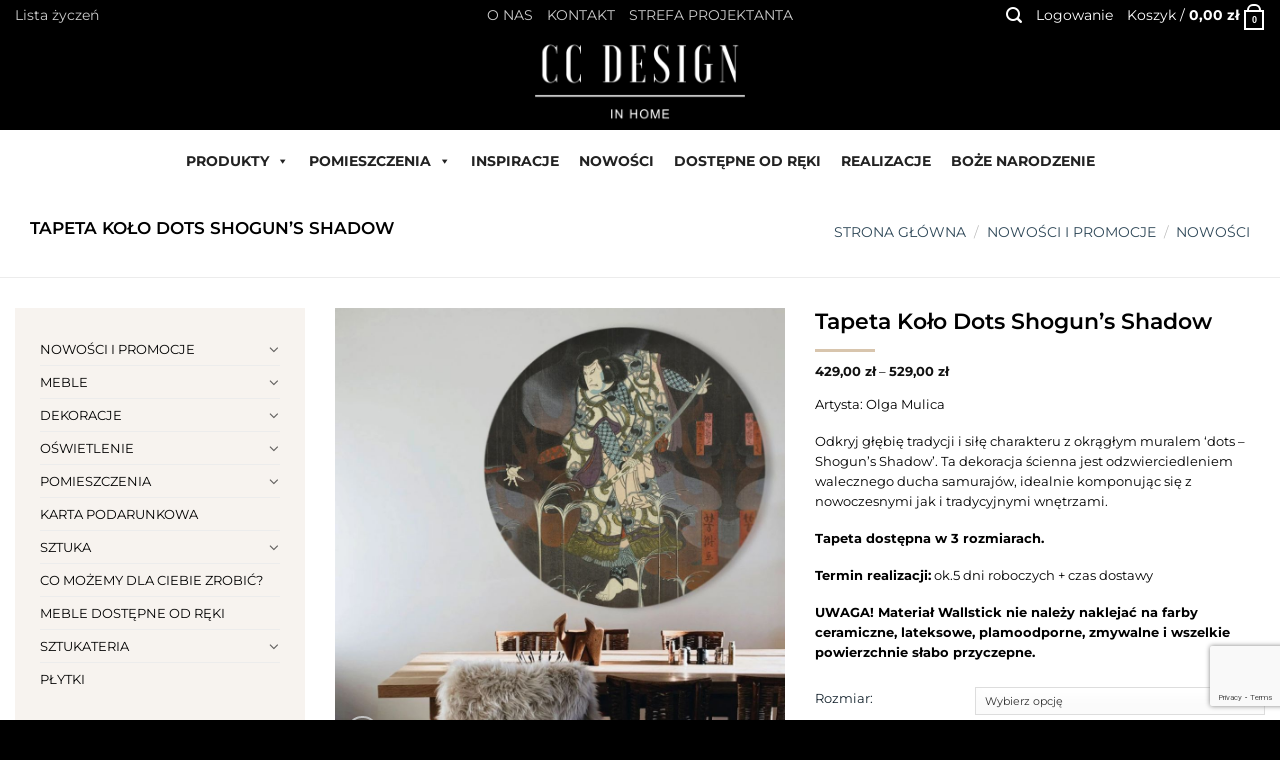

--- FILE ---
content_type: text/html; charset=UTF-8
request_url: https://ccdesign.com.pl/produkt/tapeta-kolo-dots-shoguns-shadow/
body_size: 47899
content:
<!DOCTYPE html><html lang="pl-PL" prefix="og: https://ogp.me/ns#" class="loading-site no-js"><head><meta charset="UTF-8" /><link rel="profile" href="https://gmpg.org/xfn/11" /><link rel="pingback" href="https://ccdesign.com.pl/xmlrpc.php" /> <script src="[data-uri]" defer></script> <style>img:is([sizes="auto" i],[sizes^="auto," i]){contain-intrinsic-size:3000px 1500px}</style><meta name="viewport" content="width=device-width, initial-scale=1" /><title>Tapeta Koło Dots Shogun&#039;s Shadow - CC DESIGN</title><meta name="description" content="Artysta: Olga Mulica Odkryj głębię tradycji i siłę charakteru z okrągłym muralem &#039;dots - Shogun&#039;s Shadow&#039;. Ta dekoracja ścienna jest odzwierciedleniem walecznego ducha samurajów, idealnie komponując się z nowoczesnymi jak i tradycyjnymi wnętrzami. Tapeta dostępna w 3 rozmiarach. Termin realizacji: ok.5 dni roboczych + czas dostawy UWAGA! Materiał Wallstick nie należy naklejać na farby ceramiczne, lateksowe, plamoodporne, zmywalne i wszelkie powierzchnie słabo przyczepne."/><meta name="robots" content="follow, index, max-snippet:-1, max-video-preview:-1, max-image-preview:large"/><link rel="canonical" href="https://ccdesign.com.pl/produkt/tapeta-kolo-dots-shoguns-shadow/" /><meta property="og:locale" content="pl_PL" /><meta property="og:type" content="product" /><meta property="og:title" content="Tapeta Koło Dots Shogun&#039;s Shadow - CC DESIGN" /><meta property="og:description" content="Artysta: Olga Mulica Odkryj głębię tradycji i siłę charakteru z okrągłym muralem &#039;dots - Shogun&#039;s Shadow&#039;. Ta dekoracja ścienna jest odzwierciedleniem walecznego ducha samurajów, idealnie komponując się z nowoczesnymi jak i tradycyjnymi wnętrzami. Tapeta dostępna w 3 rozmiarach. Termin realizacji: ok.5 dni roboczych + czas dostawy UWAGA! Materiał Wallstick nie należy naklejać na farby ceramiczne, lateksowe, plamoodporne, zmywalne i wszelkie powierzchnie słabo przyczepne." /><meta property="og:url" content="https://ccdesign.com.pl/produkt/tapeta-kolo-dots-shoguns-shadow/" /><meta property="og:site_name" content="CC DESIGN" /><meta property="og:updated_time" content="2024-11-29T14:46:39+01:00" /><meta property="og:image" content="https://ccdesign.com.pl/wp-content/uploads/2023/12/Shoguns-Shadow.jpg" /><meta property="og:image:secure_url" content="https://ccdesign.com.pl/wp-content/uploads/2023/12/Shoguns-Shadow.jpg" /><meta property="og:image:width" content="1000" /><meta property="og:image:height" content="1000" /><meta property="og:image:alt" content="Tapeta Koło Dots Shogun&#8217;s Shadow" /><meta property="og:image:type" content="image/jpeg" /><meta property="product:availability" content="instock" /><meta name="twitter:card" content="summary_large_image" /><meta name="twitter:title" content="Tapeta Koło Dots Shogun&#039;s Shadow - CC DESIGN" /><meta name="twitter:description" content="Artysta: Olga Mulica Odkryj głębię tradycji i siłę charakteru z okrągłym muralem &#039;dots - Shogun&#039;s Shadow&#039;. Ta dekoracja ścienna jest odzwierciedleniem walecznego ducha samurajów, idealnie komponując się z nowoczesnymi jak i tradycyjnymi wnętrzami. Tapeta dostępna w 3 rozmiarach. Termin realizacji: ok.5 dni roboczych + czas dostawy UWAGA! Materiał Wallstick nie należy naklejać na farby ceramiczne, lateksowe, plamoodporne, zmywalne i wszelkie powierzchnie słabo przyczepne." /><meta name="twitter:image" content="https://ccdesign.com.pl/wp-content/uploads/2023/12/Shoguns-Shadow.jpg" /><meta name="twitter:label1" content="Cena" /><meta name="twitter:data1" content="429,00&nbsp;&#122;&#322; - 529,00&nbsp;&#122;&#322;" /><meta name="twitter:label2" content="Dostępność" /><meta name="twitter:data2" content="Produkt dostępny na zamówienie" /> <script type="application/ld+json" class="rank-math-schema">{"@context":"https://schema.org","@graph":[{"@type":"Organization","@id":"https://ccdesign.com.pl/#organization","name":"Colotinteriors.pl","url":"https://ccdesign.com.pl","logo":{"@type":"ImageObject","@id":"https://ccdesign.com.pl/#logo","url":"https://ccdesign.com.pl/wp-content/uploads/2021/10/colorinteriors-logo-sklep-z-dekoracjami.png","contentUrl":"https://ccdesign.com.pl/wp-content/uploads/2021/10/colorinteriors-logo-sklep-z-dekoracjami.png","caption":"Colotinteriors.pl","inLanguage":"pl-PL","width":"156","height":"98"}},{"@type":"WebSite","@id":"https://ccdesign.com.pl/#website","url":"https://ccdesign.com.pl","name":"Colotinteriors.pl","publisher":{"@id":"https://ccdesign.com.pl/#organization"},"inLanguage":"pl-PL"},{"@type":"ImageObject","@id":"https://ccdesign.com.pl/wp-content/uploads/2023/12/Shoguns-Shadow.jpg","url":"https://ccdesign.com.pl/wp-content/uploads/2023/12/Shoguns-Shadow.jpg","width":"1000","height":"1000","inLanguage":"pl-PL"},{"@type":"BreadcrumbList","@id":"https://ccdesign.com.pl/produkt/tapeta-kolo-dots-shoguns-shadow/#breadcrumb","itemListElement":[{"@type":"ListItem","position":"1","item":{"@id":"https://ccdesign.com.pl","name":"Strona g\u0142\u00f3wna"}},{"@type":"ListItem","position":"2","item":{"@id":"https://ccdesign.com.pl/produkt/tapeta-kolo-dots-shoguns-shadow/","name":"Tapeta Ko\u0142o Dots Shogun&#8217;s Shadow"}}]},{"@type":"ItemPage","@id":"https://ccdesign.com.pl/produkt/tapeta-kolo-dots-shoguns-shadow/#webpage","url":"https://ccdesign.com.pl/produkt/tapeta-kolo-dots-shoguns-shadow/","name":"Tapeta Ko\u0142o Dots Shogun&#039;s Shadow - CC DESIGN","datePublished":"2023-12-19T15:50:56+01:00","dateModified":"2024-11-29T14:46:39+01:00","isPartOf":{"@id":"https://ccdesign.com.pl/#website"},"primaryImageOfPage":{"@id":"https://ccdesign.com.pl/wp-content/uploads/2023/12/Shoguns-Shadow.jpg"},"inLanguage":"pl-PL","breadcrumb":{"@id":"https://ccdesign.com.pl/produkt/tapeta-kolo-dots-shoguns-shadow/#breadcrumb"}},{"@type":"Product","name":"Tapeta Ko\u0142o Dots Shogun's Shadow - CC DESIGN","description":"Artysta: Olga Mulica Odkryj g\u0142\u0119bi\u0119 tradycji i si\u0142\u0119 charakteru z okr\u0105g\u0142ym muralem 'dots - Shogun's Shadow'. Ta dekoracja \u015bcienna jest odzwierciedleniem walecznego ducha samuraj\u00f3w, idealnie komponuj\u0105c si\u0119 z nowoczesnymi jak i tradycyjnymi wn\u0119trzami. Tapeta dost\u0119pna w 3 rozmiarach. Termin realizacji: ok.5 dni roboczych + czas dostawy UWAGA!\u00a0Materia\u0142 Wallstick nie nale\u017cy nakleja\u0107 na farby ceramiczne, lateksowe, plamoodporne, zmywalne i wszelkie powierzchnie s\u0142abo przyczepne.","category":"DEKORACJE \u015aCIENNE","mainEntityOfPage":{"@id":"https://ccdesign.com.pl/produkt/tapeta-kolo-dots-shoguns-shadow/#webpage"},"image":[{"@type":"ImageObject","url":"https://ccdesign.com.pl/wp-content/uploads/2023/12/Shoguns-Shadow.jpg","height":"1000","width":"1000"},{"@type":"ImageObject","url":"https://ccdesign.com.pl/wp-content/uploads/2023/12/Shoguns-Shadow-1.jpg","height":"1000","width":"1000"}],"offers":{"@type":"AggregateOffer","lowPrice":"429.00","highPrice":"529.00","offerCount":"3","priceCurrency":"PLN","availability":"http://schema.org/InStock","seller":{"@type":"Organization","@id":"https://ccdesign.com.pl/","name":"Colotinteriors.pl","url":"https://ccdesign.com.pl","logo":"https://ccdesign.com.pl/wp-content/uploads/2021/10/colorinteriors-logo-sklep-z-dekoracjami.png"},"url":"https://ccdesign.com.pl/produkt/tapeta-kolo-dots-shoguns-shadow/"},"@id":"https://ccdesign.com.pl/produkt/tapeta-kolo-dots-shoguns-shadow/#richSnippet"}]}</script> <link rel='dns-prefetch' href='//www.googletagmanager.com' /><link rel='dns-prefetch' href='//cdn.jsdelivr.net' /><link rel='dns-prefetch' href='//use.fontawesome.com' /><link rel='dns-prefetch' href='//cdnjs.cloudflare.com' /><link href='https://fonts.gstatic.com' crossorigin rel='preconnect' /><link rel='prefetch' href='https://ccdesign.com.pl/wp-content/themes/flatsome/assets/js/chunk.countup.js?ver=3.16.8' /><link rel='prefetch' href='https://ccdesign.com.pl/wp-content/themes/flatsome/assets/js/chunk.sticky-sidebar.js?ver=3.16.8' /><link rel='prefetch' href='https://ccdesign.com.pl/wp-content/themes/flatsome/assets/js/chunk.tooltips.js?ver=3.16.8' /><link rel='prefetch' href='https://ccdesign.com.pl/wp-content/themes/flatsome/assets/js/chunk.vendors-popups.js?ver=3.16.8' /><link rel='prefetch' href='https://ccdesign.com.pl/wp-content/themes/flatsome/assets/js/chunk.vendors-slider.js?ver=3.16.8' /><link rel="alternate" type="application/rss+xml" title="CC DESIGN &raquo; Kanał z wpisami" href="https://ccdesign.com.pl/feed/" /><link rel="alternate" type="application/rss+xml" title="CC DESIGN &raquo; Kanał z komentarzami" href="https://ccdesign.com.pl/comments/feed/" /><link data-optimized="1" rel='stylesheet' id='wdp_cart-summary-css' href='https://ccdesign.com.pl/wp-content/litespeed/css/b26cc1c8d9248ef018d23a07e1d9a899.css?ver=f603b' type='text/css' media='all' /><style id='classic-theme-styles-inline-css' type='text/css'>/*! This file is auto-generated */
.wp-block-button__link{color:#fff;background-color:#32373c;border-radius:9999px;box-shadow:none;text-decoration:none;padding:calc(.667em + 2px) calc(1.333em + 2px);font-size:1.125em}.wp-block-file__button{background:#32373c;color:#fff;text-decoration:none}</style><link data-optimized="1" rel='stylesheet' id='contact-form-7-css' href='https://ccdesign.com.pl/wp-content/litespeed/css/4fd559157bc9a94328b3203dace3e1f5.css?ver=60f28' type='text/css' media='all' /><link data-optimized="1" rel='stylesheet' id='eraty.css-css' href='https://ccdesign.com.pl/wp-content/litespeed/css/594c8359c14815c392e5604d3f98de8f.css?ver=d4c8a' type='text/css' media='all' /><link data-optimized="1" rel='stylesheet' id='woo-coupon-usage-style-css' href='https://ccdesign.com.pl/wp-content/litespeed/css/cb62d38cece61de3aeaf70c23a062ddb.css?ver=f5da4' type='text/css' media='all' /><link data-optimized="1" rel='stylesheet' id='style-css' href='https://ccdesign.com.pl/wp-content/litespeed/css/8f51fc7a77cf2c23e73842f3928b2050.css?ver=1aa8a' type='text/css' media='all' /><link data-optimized="1" rel='stylesheet' id='fontawesome-css' href='https://ccdesign.com.pl/wp-content/litespeed/css/e2af44e7663a029e58f8d7700463572b.css?ver=3572b' type='text/css' media='all' /><link data-optimized="1" rel='stylesheet' id='jquery-wishlist-modal-css' href='https://ccdesign.com.pl/wp-content/litespeed/css/c09f65d09f8fec73f2457a8766e1fd5c.css?ver=51c70' type='text/css' media='all' /><link data-optimized="1" rel='stylesheet' id='font-awesome-css' href='https://ccdesign.com.pl/wp-content/litespeed/css/2976edfc2429962ec0c5b8a8c7e379d5.css?ver=379d5' type='text/css' media='all' /><link data-optimized="1" rel='stylesheet' id='woocommerce-wishlist-public-css' href='https://ccdesign.com.pl/wp-content/litespeed/css/6dcc23eaec3c2caf874ca1f69a0d3915.css?ver=d0f32' type='text/css' media='all' /><link data-optimized="1" rel='stylesheet' id='woocommerce-wishlist-custom-css' href='https://ccdesign.com.pl/wp-content/litespeed/css/a3fc21e0fafd4ae20e5d77a02b38814e.css?ver=f9fdc' type='text/css' media='all' /><link data-optimized="1" rel='stylesheet' id='photoswipe-css' href='https://ccdesign.com.pl/wp-content/litespeed/css/4a7f721727f07ec434476add75b70010.css?ver=15e54' type='text/css' media='all' /><link data-optimized="1" rel='stylesheet' id='photoswipe-default-skin-css' href='https://ccdesign.com.pl/wp-content/litespeed/css/52df988a14ff3ee322670ff2429ed572.css?ver=7a536' type='text/css' media='all' /><style id='woocommerce-inline-inline-css' type='text/css'>.woocommerce form .form-row .required{visibility:visible}</style><link data-optimized="1" rel='stylesheet' id='fpf_front-css' href='https://ccdesign.com.pl/wp-content/litespeed/css/2e2d1ffcf4f7de95df2465608fd612ac.css?ver=ee806' type='text/css' media='all' /><link data-optimized="1" rel='stylesheet' id='fpf_new_front-css' href='https://ccdesign.com.pl/wp-content/litespeed/css/c80a1ada4e98bd4ed0ac2fdd96163d2b.css?ver=f0704' type='text/css' media='all' /><link data-optimized="1" rel='stylesheet' id='megamenu-css' href='https://ccdesign.com.pl/wp-content/litespeed/css/3385371f5df3bd1a8174e1de855b832a.css?ver=51b73' type='text/css' media='all' /><link data-optimized="1" rel='stylesheet' id='dashicons-css' href='https://ccdesign.com.pl/wp-content/litespeed/css/80f1895a8671cfc4120bdfd003777cbf.css?ver=e529f' type='text/css' media='all' /><link data-optimized="1" rel='stylesheet' id='woocommerce-product-attachment-css' href='https://ccdesign.com.pl/wp-content/litespeed/css/cf7d82b8d19df85a272741d38826d7ee.css?ver=f5ee8' type='text/css' media='all' /><link data-optimized="1" rel='stylesheet' id='woo-variation-swatches-css' href='https://ccdesign.com.pl/wp-content/litespeed/css/502c53c1d75eb01d3da7a0573cdfe581.css?ver=4f428' type='text/css' media='all' /><style id='woo-variation-swatches-inline-css' type='text/css'>:root{--wvs-tick:url("data:image/svg+xml;utf8,%3Csvg filter='drop-shadow(0px 0px 2px rgb(0 0 0 / .8))' xmlns='http://www.w3.org/2000/svg'  viewBox='0 0 30 30'%3E%3Cpath fill='none' stroke='%23ffffff' stroke-linecap='round' stroke-linejoin='round' stroke-width='4' d='M4 16L11 23 27 7'/%3E%3C/svg%3E");--wvs-cross:url("data:image/svg+xml;utf8,%3Csvg filter='drop-shadow(0px 0px 5px rgb(255 255 255 / .6))' xmlns='http://www.w3.org/2000/svg' width='72px' height='72px' viewBox='0 0 24 24'%3E%3Cpath fill='none' stroke='%23ff0000' stroke-linecap='round' stroke-width='0.6' d='M5 5L19 19M19 5L5 19'/%3E%3C/svg%3E");--wvs-position:center;--wvs-single-product-large-item-width:40px;--wvs-single-product-large-item-height:40px;--wvs-single-product-large-item-font-size:16px;--wvs-single-product-item-width:60px;--wvs-single-product-item-height:60px;--wvs-single-product-item-font-size:16px;--wvs-archive-product-item-width:30px;--wvs-archive-product-item-height:30px;--wvs-archive-product-item-font-size:16px;--wvs-tooltip-background-color:#333;--wvs-tooltip-text-color:#fff;--wvs-item-box-shadow:0 0 0 1px #000;--wvs-item-background-color:#fff;--wvs-item-text-color:#000;--wvs-hover-item-box-shadow:0 0 0 1px #5e5e5e;--wvs-hover-item-background-color:#fff;--wvs-hover-item-text-color:#5e5e5e;--wvs-selected-item-box-shadow:0 0 0 1px #5e5e5e;--wvs-selected-item-background-color:#fff;--wvs-selected-item-text-color:#5e5e5e}</style><link data-optimized="1" rel='stylesheet' id='brands-styles-css' href='https://ccdesign.com.pl/wp-content/litespeed/css/b068dfa7e0905bd378ed4cb969cacdab.css?ver=7e4e8' type='text/css' media='all' /><link data-optimized="1" rel='stylesheet' id='flexible-shipping-free-shipping-css' href='https://ccdesign.com.pl/wp-content/litespeed/css/602563a4219970123b27d1a5adc2c1d1.css?ver=b4e0c' type='text/css' media='all' /><link data-optimized="1" rel='stylesheet' id='fpf-pro-front-css' href='https://ccdesign.com.pl/wp-content/litespeed/css/3e78a9d01d679c5650138804fc2d598b.css?ver=8c7f2' type='text/css' media='all' /><link data-optimized="1" rel='stylesheet' id='newsletter-css' href='https://ccdesign.com.pl/wp-content/litespeed/css/f569f215646f8d3533897beba157e6b1.css?ver=0c236' type='text/css' media='all' /><link data-optimized="1" rel='stylesheet' id='popup-maker-site-css' href='https://ccdesign.com.pl/wp-content/litespeed/css/d78e82a0e86b53c9c8b28d69128ab431.css?ver=1a068' type='text/css' media='all' /><link data-optimized="1" rel='stylesheet' id='mlk_pc/css/woocommerce-css' href='https://ccdesign.com.pl/wp-content/litespeed/css/fb13117768108e5803313485279df1ec.css?ver=a793d' type='text/css' media='all' /><link data-optimized="1" rel='stylesheet' id='flatsome-main-css' href='https://ccdesign.com.pl/wp-content/litespeed/css/812ec1a1221be9ead813e1a8969cbadd.css?ver=c9e6b' type='text/css' media='all' /><style id='flatsome-main-inline-css' type='text/css'>@font-face{font-family:"fl-icons";font-display:block;src:url(https://ccdesign.com.pl/wp-content/themes/flatsome/assets/css/icons/fl-icons.eot?v=3.16.8);src:url(https://ccdesign.com.pl/wp-content/themes/flatsome/assets/css/icons/fl-icons.eot#iefix?v=3.16.8) format("embedded-opentype"),url(https://ccdesign.com.pl/wp-content/themes/flatsome/assets/css/icons/fl-icons.woff2?v=3.16.8) format("woff2"),url(https://ccdesign.com.pl/wp-content/themes/flatsome/assets/css/icons/fl-icons.ttf?v=3.16.8) format("truetype"),url(https://ccdesign.com.pl/wp-content/themes/flatsome/assets/css/icons/fl-icons.woff?v=3.16.8) format("woff"),url(https://ccdesign.com.pl/wp-content/themes/flatsome/assets/css/icons/fl-icons.svg?v=3.16.8#fl-icons) format("svg")}</style><link data-optimized="1" rel='stylesheet' id='flatsome-shop-css' href='https://ccdesign.com.pl/wp-content/litespeed/css/3a6c3691f851b18aecd4743ba17c0b2e.css?ver=55d82' type='text/css' media='all' /><link data-optimized="1" rel='stylesheet' id='wdp_pricing-table-css' href='https://ccdesign.com.pl/wp-content/litespeed/css/e748e748319e12e3a574ec82b91872c8.css?ver=f817d' type='text/css' media='all' /><link data-optimized="1" rel='stylesheet' id='wdp_deals-table-css' href='https://ccdesign.com.pl/wp-content/litespeed/css/a411b2adc76f58720b7ff407128b6aaf.css?ver=f4f3a' type='text/css' media='all' /> <script src="https://ccdesign.com.pl/wp-includes/js/jquery/jquery.min.js?ver=3.7.1" id="jquery-core-js"></script> <script data-optimized="1" src="https://ccdesign.com.pl/wp-content/litespeed/js/66fdd64f22bccdf794e2cbce8b68f672.js?ver=5792e" id="js/e2pdf.frontend-js" defer data-deferred="1"></script> <script id="eraty.js-js-extra" src="[data-uri]" defer></script> <script data-optimized="1" src="https://ccdesign.com.pl/wp-content/litespeed/js/669799fa45113721cd2bab0a703f39c1.js?ver=88e8d" id="eraty.js-js" defer data-deferred="1"></script> <script data-optimized="1" src="https://ccdesign.com.pl/wp-content/litespeed/js/28bf9dc8d1f98b0b342019232acc6e12.js?ver=41e62" id="woo-coupon-usage-js" defer data-deferred="1"></script> <script data-optimized="1" src="https://ccdesign.com.pl/wp-content/litespeed/js/1bb6cb28d2e741eaa2aa8fde4d75292a.js?ver=14cb5" id="photoswipe-js" defer data-wp-strategy="defer"></script> <script data-optimized="1" src="https://ccdesign.com.pl/wp-content/litespeed/js/2640f50fa1769494c99787fd86dbe6b6.js?ver=154c8" id="photoswipe-ui-default-js" defer data-wp-strategy="defer"></script> <script id="wc-single-product-js-extra" src="[data-uri]" defer></script> <script data-optimized="1" src="https://ccdesign.com.pl/wp-content/litespeed/js/7b2c4d2810b9d8b490ba3239584b8595.js?ver=92d26" id="wc-single-product-js" defer data-wp-strategy="defer"></script> <script data-optimized="1" src="https://ccdesign.com.pl/wp-content/litespeed/js/1e15d5556875d801b94fcebd0015f34c.js?ver=f7e64" id="jquery-blockui-js" data-wp-strategy="defer"></script> <script data-optimized="1" src="https://ccdesign.com.pl/wp-content/litespeed/js/1d875d4f79a0f98ca0c49dd261790b28.js?ver=063d7" id="js-cookie-js" defer data-wp-strategy="defer"></script> <script id="woocommerce-js-extra" src="[data-uri]" defer></script> <script data-optimized="1" src="https://ccdesign.com.pl/wp-content/litespeed/js/766fa6cf78488cc04f0602887c5f4d3b.js?ver=3855c" id="woocommerce-js" defer data-wp-strategy="defer"></script> <script data-optimized="1" src="https://ccdesign.com.pl/wp-content/litespeed/js/592d50a66fa1dea394a7ffc75ca4de08.js?ver=8501c" id="accounting-js" defer data-deferred="1"></script> <script id="fpf_product-js-extra" src="[data-uri]" defer></script> <script data-optimized="1" src="https://ccdesign.com.pl/wp-content/litespeed/js/8f34d6654857ce3e3c892be080a8a784.js?ver=04649" id="fpf_product-js" defer data-deferred="1"></script> <script data-optimized="1" src="https://ccdesign.com.pl/wp-content/litespeed/js/f385fa0f1c3bb8ab637546df4efb61c9.js?ver=37d5e" id="woocommerce-product-attachment-js" defer data-deferred="1"></script> <script data-optimized="1" src="https://ccdesign.com.pl/wp-content/litespeed/js/b25318846ec6109fa3b049a8c000909e.js?ver=e5be0" id="flexible_product_fields_front_js-js" defer data-deferred="1"></script>  <script src="https://www.googletagmanager.com/gtag/js?id=G-7J7XSEJPYY" id="google_gtagjs-js" defer data-deferred="1"></script> <script id="google_gtagjs-js-after" src="[data-uri]" defer></script>  <script id="mkl_pc/general-js-extra" src="[data-uri]" defer></script> <script data-optimized="1" src="https://ccdesign.com.pl/wp-content/litespeed/js/99c6657f941bd95cd0be2ba65bc82db6.js?ver=304b8" id="mkl_pc/general-js" defer data-deferred="1"></script> <script id="wdp_deals-js-extra" src="[data-uri]" defer></script> <script data-optimized="1" src="https://ccdesign.com.pl/wp-content/litespeed/js/3ddf2393a523e54c4d3ecbf9f5c817ac.js?ver=a6604" id="wdp_deals-js" defer data-deferred="1"></script> <link rel="https://api.w.org/" href="https://ccdesign.com.pl/wp-json/" /><link rel="alternate" title="JSON" type="application/json" href="https://ccdesign.com.pl/wp-json/wp/v2/product/55124" /><link rel="EditURI" type="application/rsd+xml" title="RSD" href="https://ccdesign.com.pl/xmlrpc.php?rsd" /><meta name="generator" content="WordPress 6.7.1" /><link rel='shortlink' href='https://ccdesign.com.pl/?p=55124' /><link rel="alternate" title="oEmbed (JSON)" type="application/json+oembed" href="https://ccdesign.com.pl/wp-json/oembed/1.0/embed?url=https%3A%2F%2Fccdesign.com.pl%2Fprodukt%2Ftapeta-kolo-dots-shoguns-shadow%2F" /><link rel="alternate" title="oEmbed (XML)" type="text/xml+oembed" href="https://ccdesign.com.pl/wp-json/oembed/1.0/embed?url=https%3A%2F%2Fccdesign.com.pl%2Fprodukt%2Ftapeta-kolo-dots-shoguns-shadow%2F&#038;format=xml" /><meta name="generator" content="Site Kit by Google 1.145.0" /><style type="text/css">dt.variation-plugify_extra_details{display:none !important}</style> <script src="[data-uri]" defer></script> <style>.wcsca-icon{font-size:1em}.widget_product_categories ul li{padding-top:.5em !important;padding-bottom:.5em !important}</style><style>.bg{opacity:0;transition:opacity 1s;-webkit-transition:opacity 1s}.bg-loaded{opacity:1}</style><meta name="google-site-verification" content="pv2pwBEwrteoVvkQ6NmWf21fBKjxxBNgw9mZewl49wA" />	<noscript><style>.woocommerce-product-gallery{ opacity: 1 !important; }</style></noscript><style type="text/css">.wdp_bulk_table_content .wdp_pricing_table_caption{color:#6d6d6d !important}.wdp_bulk_table_content table thead td{color:#6d6d6d !important}.wdp_bulk_table_content table thead td{background-color:#efefef !important}.wdp_bulk_table_content table tbody td{color:#6d6d6d !important}.wdp_bulk_table_content table tbody td{background-color:#fff !important}.wdp_bulk_table_content .wdp_pricing_table_footer{color:#6d6d6d !important}</style><style class='wp-fonts-local' type='text/css'>@font-face{font-family:Inter;font-style:normal;font-weight:300 900;font-display:fallback;src:url('https://ccdesign.com.pl/wp-content/plugins/woocommerce/assets/fonts/Inter-VariableFont_slnt,wght.woff2') format('woff2');font-stretch:normal}@font-face{font-family:Cardo;font-style:normal;font-weight:400;font-display:fallback;src:url('https://ccdesign.com.pl/wp-content/plugins/woocommerce/assets/fonts/cardo_normal_400.woff2') format('woff2')}</style><link rel="icon" href="https://ccdesign.com.pl/wp-content/uploads/2021/11/favicon-100x100.png" sizes="32x32" /><link rel="icon" href="https://ccdesign.com.pl/wp-content/uploads/2021/11/favicon.png" sizes="192x192" /><link rel="apple-touch-icon" href="https://ccdesign.com.pl/wp-content/uploads/2021/11/favicon.png" /><meta name="msapplication-TileImage" content="https://ccdesign.com.pl/wp-content/uploads/2021/11/favicon.png" /><style id="custom-css" type="text/css">:root{--primary-color:#000}.container-width,.full-width .ubermenu-nav,.container,.row{max-width:1310px}.row.row-collapse{max-width:1280px}.row.row-small{max-width:1302.5px}.row.row-large{max-width:1340px}.header-main{height:100px}#logo img{max-height:100px}#logo{width:240px}.header-bottom{min-height:62px}.header-top{min-height:30px}.transparent .header-main{height:30px}.transparent #logo img{max-height:30px}.has-transparent+.page-title:first-of-type,.has-transparent+#main>.page-title,.has-transparent+#main>div>.page-title,.has-transparent+#main .page-header-wrapper:first-of-type .page-title{padding-top:110px}.header.show-on-scroll,.stuck .header-main{height:70px!important}.stuck #logo img{max-height:70px!important}.header-bg-color{background-color:#000}.header-bottom{background-color:#fff}.header-main .nav>li>a{line-height:16px}.header-bottom-nav>li>a{line-height:16px}@media (max-width:549px){.header-main{height:70px}#logo img{max-height:70px}}.nav-dropdown-has-arrow.nav-dropdown-has-border li.has-dropdown:before{border-bottom-color:#fff}.nav .nav-dropdown{border-color:#fff}.nav-dropdown-has-arrow li.has-dropdown:after{border-bottom-color:#fff}.nav .nav-dropdown{background-color:#fff}.header-top{background-color:#0a0a0a!important}.accordion-title.active,.has-icon-bg .icon .icon-inner,.logo a,.primary.is-underline,.primary.is-link,.badge-outline .badge-inner,.nav-outline>li.active>a,.nav-outline>li.active>a,.cart-icon strong,[data-color=primary],.is-outline.primary{color:#000}[data-text-color=primary]{color:#000000!important}[data-text-bg=primary]{background-color:#000}.scroll-to-bullets a,.featured-title,.label-new.menu-item>a:after,.nav-pagination>li>.current,.nav-pagination>li>span:hover,.nav-pagination>li>a:hover,.has-hover:hover .badge-outline .badge-inner,button[type=submit],.button.wc-forward:not(.checkout):not(.checkout-button),.button.submit-button,.button.primary:not(.is-outline),.featured-table .title,.is-outline:hover,.has-icon:hover .icon-label,.nav-dropdown-bold .nav-column li>a:hover,.nav-dropdown.nav-dropdown-bold>li>a:hover,.nav-dropdown-bold.dark .nav-column li>a:hover,.nav-dropdown.nav-dropdown-bold.dark>li>a:hover,.header-vertical-menu__opener,.is-outline:hover,.tagcloud a:hover,.grid-tools a,input[type=submit]:not(.is-form),.box-badge:hover .box-text,input.button.alt,.nav-box>li>a:hover,.nav-box>li.active>a,.nav-pills>li.active>a,.current-dropdown .cart-icon strong,.cart-icon:hover strong,.nav-line-bottom>li>a:before,.nav-line-grow>li>a:before,.nav-line>li>a:before,.banner,.header-top,.slider-nav-circle .flickity-prev-next-button:hover svg,.slider-nav-circle .flickity-prev-next-button:hover .arrow,.primary.is-outline:hover,.button.primary:not(.is-outline),input[type=submit].primary,input[type=submit].primary,input[type=reset].button,input[type=button].primary,.badge-inner{background-color:#000}.nav-vertical.nav-tabs>li.active>a,.scroll-to-bullets a.active,.nav-pagination>li>.current,.nav-pagination>li>span:hover,.nav-pagination>li>a:hover,.has-hover:hover .badge-outline .badge-inner,.accordion-title.active,.featured-table,.is-outline:hover,.tagcloud a:hover,blockquote,.has-border,.cart-icon strong:after,.cart-icon strong,.blockUI:before,.processing:before,.loading-spin,.slider-nav-circle .flickity-prev-next-button:hover svg,.slider-nav-circle .flickity-prev-next-button:hover .arrow,.primary.is-outline:hover{border-color:#000}.nav-tabs>li.active>a{border-top-color:#000}.widget_shopping_cart_content .blockUI.blockOverlay:before{border-left-color:#000}.woocommerce-checkout-review-order .blockUI.blockOverlay:before{border-left-color:#000}.slider .flickity-prev-next-button:hover svg,.slider .flickity-prev-next-button:hover .arrow{fill:#000}.primary:focus-visible,.submit-button:focus-visible,button[type=submit]:focus-visible{outline-color:#000000!important}[data-icon-label]:after,.secondary.is-underline:hover,.secondary.is-outline:hover,.icon-label,.button.secondary:not(.is-outline),.button.alt:not(.is-outline),.badge-inner.on-sale,.button.checkout,.single_add_to_cart_button,.current .breadcrumb-step{background-color:#000}[data-text-bg=secondary]{background-color:#000}.secondary.is-underline,.secondary.is-link,.secondary.is-outline,.stars a.active,.star-rating:before,.woocommerce-page .star-rating:before,.star-rating span:before,.color-secondary{color:#000}[data-text-color=secondary]{color:#000000!important}.secondary.is-outline:hover{border-color:#000}.secondary:focus-visible,.alt:focus-visible{outline-color:#000000!important}body{color:#000}h1,h2,h3,h4,h5,h6,.heading-font{color:#000}body{font-size:118%}@media screen and (max-width:549px){body{font-size:100%}}body{font-family:Montserrat,sans-serif}body{font-weight:400;font-style:normal}.nav>li>a{font-family:Montserrat,sans-serif}.mobile-sidebar-levels-2 .nav>li>ul>li>a{font-family:Montserrat,sans-serif}.nav>li>a,.mobile-sidebar-levels-2 .nav>li>ul>li>a{font-weight:300;font-style:normal}h1,h2,h3,h4,h5,h6,.heading-font,.off-canvas-center .nav-sidebar.nav-vertical>li>a{font-family:Montserrat,sans-serif}h1,h2,h3,h4,h5,h6,.heading-font,.banner h1,.banner h2{font-weight:600;font-style:normal}.alt-font{font-family:Montserrat,sans-serif}.alt-font{font-weight:400!important;font-style:normal!important}.header:not(.transparent) .top-bar-nav>li>a{color:#fff}.header:not(.transparent) .header-bottom-nav.nav>li>a{color:#000}a{color:#000}.widget a{color:#000}.widget a:hover{color:}.widget .tagcloud a:hover{border-color:;background-color:}.current .breadcrumb-step,[data-icon-label]:after,.button#place_order,.button.checkout,.checkout-button,.single_add_to_cart_button.button{background-color:#000000!important}.shop-page-title.featured-title .title-bg{background-image:url(https://ccdesign.com.pl/wp-content/uploads/2023/12/Shoguns-Shadow.jpg)!important}@media screen and (min-width:550px){.products .box-vertical .box-image{min-width:247px!important;width:247px!important}}.absolute-footer,html{background-color:#000}.page-title-small+main .product-container>.row{padding-top:0}.nav-vertical-fly-out>li+li{border-top-width:1px;border-top-style:solid}body{font-size:13px !important}.nav>li>a{font:normal 14px/18px "Montserrat",Helvetica,Arial,Verdana,sans-serif}.slider-nav-circle .flickity-prev-next-button svg,.slider-nav-circle .flickity-prev-next-button .arrow{background:#d8c5ad;color:#fff;border:none}.breadcrumbs a{color:#2f4858 !important;font-size:14px}.produkt-tytul{font-size:10px !important;color:#2f4858 !important;font-weight:400}.wcsca-icon{display:none}.produkt-widget{background:#f7f3ef;padding:25px !important}.sidebar-inner{background:#f7f3ef;padding:25px !important}.tytul-stopka{font-size:14px;color:#fff}h2{font-weight:400}.breadcrumbs{font-size:14px}.nav-line>li>a:before{background-color:#d8c5ad !important}.quantity input{background:#efebe3}input[type=email],input[type=search],input[type=number],input[type=url],input[type=tel],input[type=text],textarea{background:#efebe3;border:none;box-shadow:none}label{font:normal 13px/1.5em "Montserrat",Helvetica,Arial,Verdana,sans-serif;word-spacing:normal;color:#16242e}.ux-menu.ux-menu--divider-solid .ux-menu-link:not(:last-of-type) .ux-menu-link__link{color:#000}.select{background-color:#efebe3}.demo_store{background-color:#c30606}.ux-menu-link__link{color:#000}.stopka .ux-menu.ux-menu--divider-solid .ux-menu-link:not(:last-of-type) .ux-menu-link__link{color:#fff !important}.label-new.menu-item>a:after{content:"New"}.label-hot.menu-item>a:after{content:"Hot"}.label-sale.menu-item>a:after{content:"Sale"}.label-popular.menu-item>a:after{content:"Popular"}</style><style type="text/css" id="wp-custom-css">.nav-column>li>a,.nav-dropdown>li>a{color:#000}.tnp-privacy{margin-bottom:0}.header-top{background-color:#000000!important}.nav>li#menu-item-38989>a{background:#000;color:#fff}.nav>li#menu-item-38989>a:hover{background:#fff;color:#000}.nav>li>a{font:bold 14px/18px "Montserrat",Helvetica,Arial,Verdana,sans-serif}.page-id-47333 .sticky-jump .stuck{position:static}</style><style id="infinite-scroll-css" type="text/css">.page-load-status,.archive .woocommerce-pagination{display:none}</style><style id="kirki-inline-styles">@font-face{font-family:'Montserrat';font-style:normal;font-weight:300;font-display:swap;src:url(https://ccdesign.com.pl/wp-content/fonts/montserrat/font) format('woff');unicode-range:U+0460-052F,U+1C80-1C8A,U+20B4,U+2DE0-2DFF,U+A640-A69F,U+FE2E-FE2F}@font-face{font-family:'Montserrat';font-style:normal;font-weight:300;font-display:swap;src:url(https://ccdesign.com.pl/wp-content/fonts/montserrat/font) format('woff');unicode-range:U+0301,U+0400-045F,U+0490-0491,U+04B0-04B1,U+2116}@font-face{font-family:'Montserrat';font-style:normal;font-weight:300;font-display:swap;src:url(https://ccdesign.com.pl/wp-content/fonts/montserrat/font) format('woff');unicode-range:U+0102-0103,U+0110-0111,U+0128-0129,U+0168-0169,U+01A0-01A1,U+01AF-01B0,U+0300-0301,U+0303-0304,U+0308-0309,U+0323,U+0329,U+1EA0-1EF9,U+20AB}@font-face{font-family:'Montserrat';font-style:normal;font-weight:300;font-display:swap;src:url(https://ccdesign.com.pl/wp-content/fonts/montserrat/font) format('woff');unicode-range:U+0100-02BA,U+02BD-02C5,U+02C7-02CC,U+02CE-02D7,U+02DD-02FF,U+0304,U+0308,U+0329,U+1D00-1DBF,U+1E00-1E9F,U+1EF2-1EFF,U+2020,U+20A0-20AB,U+20AD-20C0,U+2113,U+2C60-2C7F,U+A720-A7FF}@font-face{font-family:'Montserrat';font-style:normal;font-weight:300;font-display:swap;src:url(https://ccdesign.com.pl/wp-content/fonts/montserrat/font) format('woff');unicode-range:U+0000-00FF,U+0131,U+0152-0153,U+02BB-02BC,U+02C6,U+02DA,U+02DC,U+0304,U+0308,U+0329,U+2000-206F,U+20AC,U+2122,U+2191,U+2193,U+2212,U+2215,U+FEFF,U+FFFD}@font-face{font-family:'Montserrat';font-style:normal;font-weight:400;font-display:swap;src:url(https://ccdesign.com.pl/wp-content/fonts/montserrat/font) format('woff');unicode-range:U+0460-052F,U+1C80-1C8A,U+20B4,U+2DE0-2DFF,U+A640-A69F,U+FE2E-FE2F}@font-face{font-family:'Montserrat';font-style:normal;font-weight:400;font-display:swap;src:url(https://ccdesign.com.pl/wp-content/fonts/montserrat/font) format('woff');unicode-range:U+0301,U+0400-045F,U+0490-0491,U+04B0-04B1,U+2116}@font-face{font-family:'Montserrat';font-style:normal;font-weight:400;font-display:swap;src:url(https://ccdesign.com.pl/wp-content/fonts/montserrat/font) format('woff');unicode-range:U+0102-0103,U+0110-0111,U+0128-0129,U+0168-0169,U+01A0-01A1,U+01AF-01B0,U+0300-0301,U+0303-0304,U+0308-0309,U+0323,U+0329,U+1EA0-1EF9,U+20AB}@font-face{font-family:'Montserrat';font-style:normal;font-weight:400;font-display:swap;src:url(https://ccdesign.com.pl/wp-content/fonts/montserrat/font) format('woff');unicode-range:U+0100-02BA,U+02BD-02C5,U+02C7-02CC,U+02CE-02D7,U+02DD-02FF,U+0304,U+0308,U+0329,U+1D00-1DBF,U+1E00-1E9F,U+1EF2-1EFF,U+2020,U+20A0-20AB,U+20AD-20C0,U+2113,U+2C60-2C7F,U+A720-A7FF}@font-face{font-family:'Montserrat';font-style:normal;font-weight:400;font-display:swap;src:url(https://ccdesign.com.pl/wp-content/fonts/montserrat/font) format('woff');unicode-range:U+0000-00FF,U+0131,U+0152-0153,U+02BB-02BC,U+02C6,U+02DA,U+02DC,U+0304,U+0308,U+0329,U+2000-206F,U+20AC,U+2122,U+2191,U+2193,U+2212,U+2215,U+FEFF,U+FFFD}@font-face{font-family:'Montserrat';font-style:normal;font-weight:600;font-display:swap;src:url(https://ccdesign.com.pl/wp-content/fonts/montserrat/font) format('woff');unicode-range:U+0460-052F,U+1C80-1C8A,U+20B4,U+2DE0-2DFF,U+A640-A69F,U+FE2E-FE2F}@font-face{font-family:'Montserrat';font-style:normal;font-weight:600;font-display:swap;src:url(https://ccdesign.com.pl/wp-content/fonts/montserrat/font) format('woff');unicode-range:U+0301,U+0400-045F,U+0490-0491,U+04B0-04B1,U+2116}@font-face{font-family:'Montserrat';font-style:normal;font-weight:600;font-display:swap;src:url(https://ccdesign.com.pl/wp-content/fonts/montserrat/font) format('woff');unicode-range:U+0102-0103,U+0110-0111,U+0128-0129,U+0168-0169,U+01A0-01A1,U+01AF-01B0,U+0300-0301,U+0303-0304,U+0308-0309,U+0323,U+0329,U+1EA0-1EF9,U+20AB}@font-face{font-family:'Montserrat';font-style:normal;font-weight:600;font-display:swap;src:url(https://ccdesign.com.pl/wp-content/fonts/montserrat/font) format('woff');unicode-range:U+0100-02BA,U+02BD-02C5,U+02C7-02CC,U+02CE-02D7,U+02DD-02FF,U+0304,U+0308,U+0329,U+1D00-1DBF,U+1E00-1E9F,U+1EF2-1EFF,U+2020,U+20A0-20AB,U+20AD-20C0,U+2113,U+2C60-2C7F,U+A720-A7FF}@font-face{font-family:'Montserrat';font-style:normal;font-weight:600;font-display:swap;src:url(https://ccdesign.com.pl/wp-content/fonts/montserrat/font) format('woff');unicode-range:U+0000-00FF,U+0131,U+0152-0153,U+02BB-02BC,U+02C6,U+02DA,U+02DC,U+0304,U+0308,U+0329,U+2000-206F,U+20AC,U+2122,U+2191,U+2193,U+2212,U+2215,U+FEFF,U+FFFD}</style><style>@font-face{font-family:'Montserrat';font-style:italic;font-weight:100;font-display:swap;src:url(https://fonts.gstatic.com/s/montserrat/v31/JTUQjIg1_i6t8kCHKm459WxRxC7m0dJ9pQOik20.woff2) format('woff2');unicode-range:U+0460-052F,U+1C80-1C8A,U+20B4,U+2DE0-2DFF,U+A640-A69F,U+FE2E-FE2F}@font-face{font-family:'Montserrat';font-style:italic;font-weight:100;font-display:swap;src:url(https://fonts.gstatic.com/s/montserrat/v31/JTUQjIg1_i6t8kCHKm459WxRzS7m0dJ9pQOik20.woff2) format('woff2');unicode-range:U+0301,U+0400-045F,U+0490-0491,U+04B0-04B1,U+2116}@font-face{font-family:'Montserrat';font-style:italic;font-weight:100;font-display:swap;src:url(https://fonts.gstatic.com/s/montserrat/v31/JTUQjIg1_i6t8kCHKm459WxRxi7m0dJ9pQOik20.woff2) format('woff2');unicode-range:U+0102-0103,U+0110-0111,U+0128-0129,U+0168-0169,U+01A0-01A1,U+01AF-01B0,U+0300-0301,U+0303-0304,U+0308-0309,U+0323,U+0329,U+1EA0-1EF9,U+20AB}@font-face{font-family:'Montserrat';font-style:italic;font-weight:100;font-display:swap;src:url(https://fonts.gstatic.com/s/montserrat/v31/JTUQjIg1_i6t8kCHKm459WxRxy7m0dJ9pQOik20.woff2) format('woff2');unicode-range:U+0100-02BA,U+02BD-02C5,U+02C7-02CC,U+02CE-02D7,U+02DD-02FF,U+0304,U+0308,U+0329,U+1D00-1DBF,U+1E00-1E9F,U+1EF2-1EFF,U+2020,U+20A0-20AB,U+20AD-20C0,U+2113,U+2C60-2C7F,U+A720-A7FF}@font-face{font-family:'Montserrat';font-style:italic;font-weight:100;font-display:swap;src:url(https://fonts.gstatic.com/s/montserrat/v31/JTUQjIg1_i6t8kCHKm459WxRyS7m0dJ9pQOi.woff2) format('woff2');unicode-range:U+0000-00FF,U+0131,U+0152-0153,U+02BB-02BC,U+02C6,U+02DA,U+02DC,U+0304,U+0308,U+0329,U+2000-206F,U+20AC,U+2122,U+2191,U+2193,U+2212,U+2215,U+FEFF,U+FFFD}@font-face{font-family:'Montserrat';font-style:italic;font-weight:200;font-display:swap;src:url(https://fonts.gstatic.com/s/montserrat/v31/JTUQjIg1_i6t8kCHKm459WxRxC7m0dJ9pQOik20.woff2) format('woff2');unicode-range:U+0460-052F,U+1C80-1C8A,U+20B4,U+2DE0-2DFF,U+A640-A69F,U+FE2E-FE2F}@font-face{font-family:'Montserrat';font-style:italic;font-weight:200;font-display:swap;src:url(https://fonts.gstatic.com/s/montserrat/v31/JTUQjIg1_i6t8kCHKm459WxRzS7m0dJ9pQOik20.woff2) format('woff2');unicode-range:U+0301,U+0400-045F,U+0490-0491,U+04B0-04B1,U+2116}@font-face{font-family:'Montserrat';font-style:italic;font-weight:200;font-display:swap;src:url(https://fonts.gstatic.com/s/montserrat/v31/JTUQjIg1_i6t8kCHKm459WxRxi7m0dJ9pQOik20.woff2) format('woff2');unicode-range:U+0102-0103,U+0110-0111,U+0128-0129,U+0168-0169,U+01A0-01A1,U+01AF-01B0,U+0300-0301,U+0303-0304,U+0308-0309,U+0323,U+0329,U+1EA0-1EF9,U+20AB}@font-face{font-family:'Montserrat';font-style:italic;font-weight:200;font-display:swap;src:url(https://fonts.gstatic.com/s/montserrat/v31/JTUQjIg1_i6t8kCHKm459WxRxy7m0dJ9pQOik20.woff2) format('woff2');unicode-range:U+0100-02BA,U+02BD-02C5,U+02C7-02CC,U+02CE-02D7,U+02DD-02FF,U+0304,U+0308,U+0329,U+1D00-1DBF,U+1E00-1E9F,U+1EF2-1EFF,U+2020,U+20A0-20AB,U+20AD-20C0,U+2113,U+2C60-2C7F,U+A720-A7FF}@font-face{font-family:'Montserrat';font-style:italic;font-weight:200;font-display:swap;src:url(https://fonts.gstatic.com/s/montserrat/v31/JTUQjIg1_i6t8kCHKm459WxRyS7m0dJ9pQOi.woff2) format('woff2');unicode-range:U+0000-00FF,U+0131,U+0152-0153,U+02BB-02BC,U+02C6,U+02DA,U+02DC,U+0304,U+0308,U+0329,U+2000-206F,U+20AC,U+2122,U+2191,U+2193,U+2212,U+2215,U+FEFF,U+FFFD}@font-face{font-family:'Montserrat';font-style:italic;font-weight:300;font-display:swap;src:url(https://fonts.gstatic.com/s/montserrat/v31/JTUQjIg1_i6t8kCHKm459WxRxC7m0dJ9pQOik20.woff2) format('woff2');unicode-range:U+0460-052F,U+1C80-1C8A,U+20B4,U+2DE0-2DFF,U+A640-A69F,U+FE2E-FE2F}@font-face{font-family:'Montserrat';font-style:italic;font-weight:300;font-display:swap;src:url(https://fonts.gstatic.com/s/montserrat/v31/JTUQjIg1_i6t8kCHKm459WxRzS7m0dJ9pQOik20.woff2) format('woff2');unicode-range:U+0301,U+0400-045F,U+0490-0491,U+04B0-04B1,U+2116}@font-face{font-family:'Montserrat';font-style:italic;font-weight:300;font-display:swap;src:url(https://fonts.gstatic.com/s/montserrat/v31/JTUQjIg1_i6t8kCHKm459WxRxi7m0dJ9pQOik20.woff2) format('woff2');unicode-range:U+0102-0103,U+0110-0111,U+0128-0129,U+0168-0169,U+01A0-01A1,U+01AF-01B0,U+0300-0301,U+0303-0304,U+0308-0309,U+0323,U+0329,U+1EA0-1EF9,U+20AB}@font-face{font-family:'Montserrat';font-style:italic;font-weight:300;font-display:swap;src:url(https://fonts.gstatic.com/s/montserrat/v31/JTUQjIg1_i6t8kCHKm459WxRxy7m0dJ9pQOik20.woff2) format('woff2');unicode-range:U+0100-02BA,U+02BD-02C5,U+02C7-02CC,U+02CE-02D7,U+02DD-02FF,U+0304,U+0308,U+0329,U+1D00-1DBF,U+1E00-1E9F,U+1EF2-1EFF,U+2020,U+20A0-20AB,U+20AD-20C0,U+2113,U+2C60-2C7F,U+A720-A7FF}@font-face{font-family:'Montserrat';font-style:italic;font-weight:300;font-display:swap;src:url(https://fonts.gstatic.com/s/montserrat/v31/JTUQjIg1_i6t8kCHKm459WxRyS7m0dJ9pQOi.woff2) format('woff2');unicode-range:U+0000-00FF,U+0131,U+0152-0153,U+02BB-02BC,U+02C6,U+02DA,U+02DC,U+0304,U+0308,U+0329,U+2000-206F,U+20AC,U+2122,U+2191,U+2193,U+2212,U+2215,U+FEFF,U+FFFD}@font-face{font-family:'Montserrat';font-style:italic;font-weight:400;font-display:swap;src:url(https://fonts.gstatic.com/s/montserrat/v31/JTUQjIg1_i6t8kCHKm459WxRxC7m0dJ9pQOik20.woff2) format('woff2');unicode-range:U+0460-052F,U+1C80-1C8A,U+20B4,U+2DE0-2DFF,U+A640-A69F,U+FE2E-FE2F}@font-face{font-family:'Montserrat';font-style:italic;font-weight:400;font-display:swap;src:url(https://fonts.gstatic.com/s/montserrat/v31/JTUQjIg1_i6t8kCHKm459WxRzS7m0dJ9pQOik20.woff2) format('woff2');unicode-range:U+0301,U+0400-045F,U+0490-0491,U+04B0-04B1,U+2116}@font-face{font-family:'Montserrat';font-style:italic;font-weight:400;font-display:swap;src:url(https://fonts.gstatic.com/s/montserrat/v31/JTUQjIg1_i6t8kCHKm459WxRxi7m0dJ9pQOik20.woff2) format('woff2');unicode-range:U+0102-0103,U+0110-0111,U+0128-0129,U+0168-0169,U+01A0-01A1,U+01AF-01B0,U+0300-0301,U+0303-0304,U+0308-0309,U+0323,U+0329,U+1EA0-1EF9,U+20AB}@font-face{font-family:'Montserrat';font-style:italic;font-weight:400;font-display:swap;src:url(https://fonts.gstatic.com/s/montserrat/v31/JTUQjIg1_i6t8kCHKm459WxRxy7m0dJ9pQOik20.woff2) format('woff2');unicode-range:U+0100-02BA,U+02BD-02C5,U+02C7-02CC,U+02CE-02D7,U+02DD-02FF,U+0304,U+0308,U+0329,U+1D00-1DBF,U+1E00-1E9F,U+1EF2-1EFF,U+2020,U+20A0-20AB,U+20AD-20C0,U+2113,U+2C60-2C7F,U+A720-A7FF}@font-face{font-family:'Montserrat';font-style:italic;font-weight:400;font-display:swap;src:url(https://fonts.gstatic.com/s/montserrat/v31/JTUQjIg1_i6t8kCHKm459WxRyS7m0dJ9pQOi.woff2) format('woff2');unicode-range:U+0000-00FF,U+0131,U+0152-0153,U+02BB-02BC,U+02C6,U+02DA,U+02DC,U+0304,U+0308,U+0329,U+2000-206F,U+20AC,U+2122,U+2191,U+2193,U+2212,U+2215,U+FEFF,U+FFFD}@font-face{font-family:'Montserrat';font-style:italic;font-weight:500;font-display:swap;src:url(https://fonts.gstatic.com/s/montserrat/v31/JTUQjIg1_i6t8kCHKm459WxRxC7m0dJ9pQOik20.woff2) format('woff2');unicode-range:U+0460-052F,U+1C80-1C8A,U+20B4,U+2DE0-2DFF,U+A640-A69F,U+FE2E-FE2F}@font-face{font-family:'Montserrat';font-style:italic;font-weight:500;font-display:swap;src:url(https://fonts.gstatic.com/s/montserrat/v31/JTUQjIg1_i6t8kCHKm459WxRzS7m0dJ9pQOik20.woff2) format('woff2');unicode-range:U+0301,U+0400-045F,U+0490-0491,U+04B0-04B1,U+2116}@font-face{font-family:'Montserrat';font-style:italic;font-weight:500;font-display:swap;src:url(https://fonts.gstatic.com/s/montserrat/v31/JTUQjIg1_i6t8kCHKm459WxRxi7m0dJ9pQOik20.woff2) format('woff2');unicode-range:U+0102-0103,U+0110-0111,U+0128-0129,U+0168-0169,U+01A0-01A1,U+01AF-01B0,U+0300-0301,U+0303-0304,U+0308-0309,U+0323,U+0329,U+1EA0-1EF9,U+20AB}@font-face{font-family:'Montserrat';font-style:italic;font-weight:500;font-display:swap;src:url(https://fonts.gstatic.com/s/montserrat/v31/JTUQjIg1_i6t8kCHKm459WxRxy7m0dJ9pQOik20.woff2) format('woff2');unicode-range:U+0100-02BA,U+02BD-02C5,U+02C7-02CC,U+02CE-02D7,U+02DD-02FF,U+0304,U+0308,U+0329,U+1D00-1DBF,U+1E00-1E9F,U+1EF2-1EFF,U+2020,U+20A0-20AB,U+20AD-20C0,U+2113,U+2C60-2C7F,U+A720-A7FF}@font-face{font-family:'Montserrat';font-style:italic;font-weight:500;font-display:swap;src:url(https://fonts.gstatic.com/s/montserrat/v31/JTUQjIg1_i6t8kCHKm459WxRyS7m0dJ9pQOi.woff2) format('woff2');unicode-range:U+0000-00FF,U+0131,U+0152-0153,U+02BB-02BC,U+02C6,U+02DA,U+02DC,U+0304,U+0308,U+0329,U+2000-206F,U+20AC,U+2122,U+2191,U+2193,U+2212,U+2215,U+FEFF,U+FFFD}@font-face{font-family:'Montserrat';font-style:italic;font-weight:600;font-display:swap;src:url(https://fonts.gstatic.com/s/montserrat/v31/JTUQjIg1_i6t8kCHKm459WxRxC7m0dJ9pQOik20.woff2) format('woff2');unicode-range:U+0460-052F,U+1C80-1C8A,U+20B4,U+2DE0-2DFF,U+A640-A69F,U+FE2E-FE2F}@font-face{font-family:'Montserrat';font-style:italic;font-weight:600;font-display:swap;src:url(https://fonts.gstatic.com/s/montserrat/v31/JTUQjIg1_i6t8kCHKm459WxRzS7m0dJ9pQOik20.woff2) format('woff2');unicode-range:U+0301,U+0400-045F,U+0490-0491,U+04B0-04B1,U+2116}@font-face{font-family:'Montserrat';font-style:italic;font-weight:600;font-display:swap;src:url(https://fonts.gstatic.com/s/montserrat/v31/JTUQjIg1_i6t8kCHKm459WxRxi7m0dJ9pQOik20.woff2) format('woff2');unicode-range:U+0102-0103,U+0110-0111,U+0128-0129,U+0168-0169,U+01A0-01A1,U+01AF-01B0,U+0300-0301,U+0303-0304,U+0308-0309,U+0323,U+0329,U+1EA0-1EF9,U+20AB}@font-face{font-family:'Montserrat';font-style:italic;font-weight:600;font-display:swap;src:url(https://fonts.gstatic.com/s/montserrat/v31/JTUQjIg1_i6t8kCHKm459WxRxy7m0dJ9pQOik20.woff2) format('woff2');unicode-range:U+0100-02BA,U+02BD-02C5,U+02C7-02CC,U+02CE-02D7,U+02DD-02FF,U+0304,U+0308,U+0329,U+1D00-1DBF,U+1E00-1E9F,U+1EF2-1EFF,U+2020,U+20A0-20AB,U+20AD-20C0,U+2113,U+2C60-2C7F,U+A720-A7FF}@font-face{font-family:'Montserrat';font-style:italic;font-weight:600;font-display:swap;src:url(https://fonts.gstatic.com/s/montserrat/v31/JTUQjIg1_i6t8kCHKm459WxRyS7m0dJ9pQOi.woff2) format('woff2');unicode-range:U+0000-00FF,U+0131,U+0152-0153,U+02BB-02BC,U+02C6,U+02DA,U+02DC,U+0304,U+0308,U+0329,U+2000-206F,U+20AC,U+2122,U+2191,U+2193,U+2212,U+2215,U+FEFF,U+FFFD}@font-face{font-family:'Montserrat';font-style:italic;font-weight:700;font-display:swap;src:url(https://fonts.gstatic.com/s/montserrat/v31/JTUQjIg1_i6t8kCHKm459WxRxC7m0dJ9pQOik20.woff2) format('woff2');unicode-range:U+0460-052F,U+1C80-1C8A,U+20B4,U+2DE0-2DFF,U+A640-A69F,U+FE2E-FE2F}@font-face{font-family:'Montserrat';font-style:italic;font-weight:700;font-display:swap;src:url(https://fonts.gstatic.com/s/montserrat/v31/JTUQjIg1_i6t8kCHKm459WxRzS7m0dJ9pQOik20.woff2) format('woff2');unicode-range:U+0301,U+0400-045F,U+0490-0491,U+04B0-04B1,U+2116}@font-face{font-family:'Montserrat';font-style:italic;font-weight:700;font-display:swap;src:url(https://fonts.gstatic.com/s/montserrat/v31/JTUQjIg1_i6t8kCHKm459WxRxi7m0dJ9pQOik20.woff2) format('woff2');unicode-range:U+0102-0103,U+0110-0111,U+0128-0129,U+0168-0169,U+01A0-01A1,U+01AF-01B0,U+0300-0301,U+0303-0304,U+0308-0309,U+0323,U+0329,U+1EA0-1EF9,U+20AB}@font-face{font-family:'Montserrat';font-style:italic;font-weight:700;font-display:swap;src:url(https://fonts.gstatic.com/s/montserrat/v31/JTUQjIg1_i6t8kCHKm459WxRxy7m0dJ9pQOik20.woff2) format('woff2');unicode-range:U+0100-02BA,U+02BD-02C5,U+02C7-02CC,U+02CE-02D7,U+02DD-02FF,U+0304,U+0308,U+0329,U+1D00-1DBF,U+1E00-1E9F,U+1EF2-1EFF,U+2020,U+20A0-20AB,U+20AD-20C0,U+2113,U+2C60-2C7F,U+A720-A7FF}@font-face{font-family:'Montserrat';font-style:italic;font-weight:700;font-display:swap;src:url(https://fonts.gstatic.com/s/montserrat/v31/JTUQjIg1_i6t8kCHKm459WxRyS7m0dJ9pQOi.woff2) format('woff2');unicode-range:U+0000-00FF,U+0131,U+0152-0153,U+02BB-02BC,U+02C6,U+02DA,U+02DC,U+0304,U+0308,U+0329,U+2000-206F,U+20AC,U+2122,U+2191,U+2193,U+2212,U+2215,U+FEFF,U+FFFD}@font-face{font-family:'Montserrat';font-style:italic;font-weight:800;font-display:swap;src:url(https://fonts.gstatic.com/s/montserrat/v31/JTUQjIg1_i6t8kCHKm459WxRxC7m0dJ9pQOik20.woff2) format('woff2');unicode-range:U+0460-052F,U+1C80-1C8A,U+20B4,U+2DE0-2DFF,U+A640-A69F,U+FE2E-FE2F}@font-face{font-family:'Montserrat';font-style:italic;font-weight:800;font-display:swap;src:url(https://fonts.gstatic.com/s/montserrat/v31/JTUQjIg1_i6t8kCHKm459WxRzS7m0dJ9pQOik20.woff2) format('woff2');unicode-range:U+0301,U+0400-045F,U+0490-0491,U+04B0-04B1,U+2116}@font-face{font-family:'Montserrat';font-style:italic;font-weight:800;font-display:swap;src:url(https://fonts.gstatic.com/s/montserrat/v31/JTUQjIg1_i6t8kCHKm459WxRxi7m0dJ9pQOik20.woff2) format('woff2');unicode-range:U+0102-0103,U+0110-0111,U+0128-0129,U+0168-0169,U+01A0-01A1,U+01AF-01B0,U+0300-0301,U+0303-0304,U+0308-0309,U+0323,U+0329,U+1EA0-1EF9,U+20AB}@font-face{font-family:'Montserrat';font-style:italic;font-weight:800;font-display:swap;src:url(https://fonts.gstatic.com/s/montserrat/v31/JTUQjIg1_i6t8kCHKm459WxRxy7m0dJ9pQOik20.woff2) format('woff2');unicode-range:U+0100-02BA,U+02BD-02C5,U+02C7-02CC,U+02CE-02D7,U+02DD-02FF,U+0304,U+0308,U+0329,U+1D00-1DBF,U+1E00-1E9F,U+1EF2-1EFF,U+2020,U+20A0-20AB,U+20AD-20C0,U+2113,U+2C60-2C7F,U+A720-A7FF}@font-face{font-family:'Montserrat';font-style:italic;font-weight:800;font-display:swap;src:url(https://fonts.gstatic.com/s/montserrat/v31/JTUQjIg1_i6t8kCHKm459WxRyS7m0dJ9pQOi.woff2) format('woff2');unicode-range:U+0000-00FF,U+0131,U+0152-0153,U+02BB-02BC,U+02C6,U+02DA,U+02DC,U+0304,U+0308,U+0329,U+2000-206F,U+20AC,U+2122,U+2191,U+2193,U+2212,U+2215,U+FEFF,U+FFFD}@font-face{font-family:'Montserrat';font-style:italic;font-weight:900;font-display:swap;src:url(https://fonts.gstatic.com/s/montserrat/v31/JTUQjIg1_i6t8kCHKm459WxRxC7m0dJ9pQOik20.woff2) format('woff2');unicode-range:U+0460-052F,U+1C80-1C8A,U+20B4,U+2DE0-2DFF,U+A640-A69F,U+FE2E-FE2F}@font-face{font-family:'Montserrat';font-style:italic;font-weight:900;font-display:swap;src:url(https://fonts.gstatic.com/s/montserrat/v31/JTUQjIg1_i6t8kCHKm459WxRzS7m0dJ9pQOik20.woff2) format('woff2');unicode-range:U+0301,U+0400-045F,U+0490-0491,U+04B0-04B1,U+2116}@font-face{font-family:'Montserrat';font-style:italic;font-weight:900;font-display:swap;src:url(https://fonts.gstatic.com/s/montserrat/v31/JTUQjIg1_i6t8kCHKm459WxRxi7m0dJ9pQOik20.woff2) format('woff2');unicode-range:U+0102-0103,U+0110-0111,U+0128-0129,U+0168-0169,U+01A0-01A1,U+01AF-01B0,U+0300-0301,U+0303-0304,U+0308-0309,U+0323,U+0329,U+1EA0-1EF9,U+20AB}@font-face{font-family:'Montserrat';font-style:italic;font-weight:900;font-display:swap;src:url(https://fonts.gstatic.com/s/montserrat/v31/JTUQjIg1_i6t8kCHKm459WxRxy7m0dJ9pQOik20.woff2) format('woff2');unicode-range:U+0100-02BA,U+02BD-02C5,U+02C7-02CC,U+02CE-02D7,U+02DD-02FF,U+0304,U+0308,U+0329,U+1D00-1DBF,U+1E00-1E9F,U+1EF2-1EFF,U+2020,U+20A0-20AB,U+20AD-20C0,U+2113,U+2C60-2C7F,U+A720-A7FF}@font-face{font-family:'Montserrat';font-style:italic;font-weight:900;font-display:swap;src:url(https://fonts.gstatic.com/s/montserrat/v31/JTUQjIg1_i6t8kCHKm459WxRyS7m0dJ9pQOi.woff2) format('woff2');unicode-range:U+0000-00FF,U+0131,U+0152-0153,U+02BB-02BC,U+02C6,U+02DA,U+02DC,U+0304,U+0308,U+0329,U+2000-206F,U+20AC,U+2122,U+2191,U+2193,U+2212,U+2215,U+FEFF,U+FFFD}@font-face{font-family:'Montserrat';font-style:normal;font-weight:100;font-display:swap;src:url(https://fonts.gstatic.com/s/montserrat/v31/JTUSjIg1_i6t8kCHKm459WRhyyTn89ddpROi.woff2) format('woff2');unicode-range:U+0460-052F,U+1C80-1C8A,U+20B4,U+2DE0-2DFF,U+A640-A69F,U+FE2E-FE2F}@font-face{font-family:'Montserrat';font-style:normal;font-weight:100;font-display:swap;src:url(https://fonts.gstatic.com/s/montserrat/v31/JTUSjIg1_i6t8kCHKm459W1hyyTn89ddpROi.woff2) format('woff2');unicode-range:U+0301,U+0400-045F,U+0490-0491,U+04B0-04B1,U+2116}@font-face{font-family:'Montserrat';font-style:normal;font-weight:100;font-display:swap;src:url(https://fonts.gstatic.com/s/montserrat/v31/JTUSjIg1_i6t8kCHKm459WZhyyTn89ddpROi.woff2) format('woff2');unicode-range:U+0102-0103,U+0110-0111,U+0128-0129,U+0168-0169,U+01A0-01A1,U+01AF-01B0,U+0300-0301,U+0303-0304,U+0308-0309,U+0323,U+0329,U+1EA0-1EF9,U+20AB}@font-face{font-family:'Montserrat';font-style:normal;font-weight:100;font-display:swap;src:url(https://fonts.gstatic.com/s/montserrat/v31/JTUSjIg1_i6t8kCHKm459WdhyyTn89ddpROi.woff2) format('woff2');unicode-range:U+0100-02BA,U+02BD-02C5,U+02C7-02CC,U+02CE-02D7,U+02DD-02FF,U+0304,U+0308,U+0329,U+1D00-1DBF,U+1E00-1E9F,U+1EF2-1EFF,U+2020,U+20A0-20AB,U+20AD-20C0,U+2113,U+2C60-2C7F,U+A720-A7FF}@font-face{font-family:'Montserrat';font-style:normal;font-weight:100;font-display:swap;src:url(https://fonts.gstatic.com/s/montserrat/v31/JTUSjIg1_i6t8kCHKm459WlhyyTn89ddpQ.woff2) format('woff2');unicode-range:U+0000-00FF,U+0131,U+0152-0153,U+02BB-02BC,U+02C6,U+02DA,U+02DC,U+0304,U+0308,U+0329,U+2000-206F,U+20AC,U+2122,U+2191,U+2193,U+2212,U+2215,U+FEFF,U+FFFD}@font-face{font-family:'Montserrat';font-style:normal;font-weight:200;font-display:swap;src:url(https://fonts.gstatic.com/s/montserrat/v31/JTUSjIg1_i6t8kCHKm459WRhyyTn89ddpROi.woff2) format('woff2');unicode-range:U+0460-052F,U+1C80-1C8A,U+20B4,U+2DE0-2DFF,U+A640-A69F,U+FE2E-FE2F}@font-face{font-family:'Montserrat';font-style:normal;font-weight:200;font-display:swap;src:url(https://fonts.gstatic.com/s/montserrat/v31/JTUSjIg1_i6t8kCHKm459W1hyyTn89ddpROi.woff2) format('woff2');unicode-range:U+0301,U+0400-045F,U+0490-0491,U+04B0-04B1,U+2116}@font-face{font-family:'Montserrat';font-style:normal;font-weight:200;font-display:swap;src:url(https://fonts.gstatic.com/s/montserrat/v31/JTUSjIg1_i6t8kCHKm459WZhyyTn89ddpROi.woff2) format('woff2');unicode-range:U+0102-0103,U+0110-0111,U+0128-0129,U+0168-0169,U+01A0-01A1,U+01AF-01B0,U+0300-0301,U+0303-0304,U+0308-0309,U+0323,U+0329,U+1EA0-1EF9,U+20AB}@font-face{font-family:'Montserrat';font-style:normal;font-weight:200;font-display:swap;src:url(https://fonts.gstatic.com/s/montserrat/v31/JTUSjIg1_i6t8kCHKm459WdhyyTn89ddpROi.woff2) format('woff2');unicode-range:U+0100-02BA,U+02BD-02C5,U+02C7-02CC,U+02CE-02D7,U+02DD-02FF,U+0304,U+0308,U+0329,U+1D00-1DBF,U+1E00-1E9F,U+1EF2-1EFF,U+2020,U+20A0-20AB,U+20AD-20C0,U+2113,U+2C60-2C7F,U+A720-A7FF}@font-face{font-family:'Montserrat';font-style:normal;font-weight:200;font-display:swap;src:url(https://fonts.gstatic.com/s/montserrat/v31/JTUSjIg1_i6t8kCHKm459WlhyyTn89ddpQ.woff2) format('woff2');unicode-range:U+0000-00FF,U+0131,U+0152-0153,U+02BB-02BC,U+02C6,U+02DA,U+02DC,U+0304,U+0308,U+0329,U+2000-206F,U+20AC,U+2122,U+2191,U+2193,U+2212,U+2215,U+FEFF,U+FFFD}@font-face{font-family:'Montserrat';font-style:normal;font-weight:300;font-display:swap;src:url(https://fonts.gstatic.com/s/montserrat/v31/JTUSjIg1_i6t8kCHKm459WRhyyTn89ddpROi.woff2) format('woff2');unicode-range:U+0460-052F,U+1C80-1C8A,U+20B4,U+2DE0-2DFF,U+A640-A69F,U+FE2E-FE2F}@font-face{font-family:'Montserrat';font-style:normal;font-weight:300;font-display:swap;src:url(https://fonts.gstatic.com/s/montserrat/v31/JTUSjIg1_i6t8kCHKm459W1hyyTn89ddpROi.woff2) format('woff2');unicode-range:U+0301,U+0400-045F,U+0490-0491,U+04B0-04B1,U+2116}@font-face{font-family:'Montserrat';font-style:normal;font-weight:300;font-display:swap;src:url(https://fonts.gstatic.com/s/montserrat/v31/JTUSjIg1_i6t8kCHKm459WZhyyTn89ddpROi.woff2) format('woff2');unicode-range:U+0102-0103,U+0110-0111,U+0128-0129,U+0168-0169,U+01A0-01A1,U+01AF-01B0,U+0300-0301,U+0303-0304,U+0308-0309,U+0323,U+0329,U+1EA0-1EF9,U+20AB}@font-face{font-family:'Montserrat';font-style:normal;font-weight:300;font-display:swap;src:url(https://fonts.gstatic.com/s/montserrat/v31/JTUSjIg1_i6t8kCHKm459WdhyyTn89ddpROi.woff2) format('woff2');unicode-range:U+0100-02BA,U+02BD-02C5,U+02C7-02CC,U+02CE-02D7,U+02DD-02FF,U+0304,U+0308,U+0329,U+1D00-1DBF,U+1E00-1E9F,U+1EF2-1EFF,U+2020,U+20A0-20AB,U+20AD-20C0,U+2113,U+2C60-2C7F,U+A720-A7FF}@font-face{font-family:'Montserrat';font-style:normal;font-weight:300;font-display:swap;src:url(https://fonts.gstatic.com/s/montserrat/v31/JTUSjIg1_i6t8kCHKm459WlhyyTn89ddpQ.woff2) format('woff2');unicode-range:U+0000-00FF,U+0131,U+0152-0153,U+02BB-02BC,U+02C6,U+02DA,U+02DC,U+0304,U+0308,U+0329,U+2000-206F,U+20AC,U+2122,U+2191,U+2193,U+2212,U+2215,U+FEFF,U+FFFD}@font-face{font-family:'Montserrat';font-style:normal;font-weight:400;font-display:swap;src:url(https://fonts.gstatic.com/s/montserrat/v31/JTUSjIg1_i6t8kCHKm459WRhyyTn89ddpROi.woff2) format('woff2');unicode-range:U+0460-052F,U+1C80-1C8A,U+20B4,U+2DE0-2DFF,U+A640-A69F,U+FE2E-FE2F}@font-face{font-family:'Montserrat';font-style:normal;font-weight:400;font-display:swap;src:url(https://fonts.gstatic.com/s/montserrat/v31/JTUSjIg1_i6t8kCHKm459W1hyyTn89ddpROi.woff2) format('woff2');unicode-range:U+0301,U+0400-045F,U+0490-0491,U+04B0-04B1,U+2116}@font-face{font-family:'Montserrat';font-style:normal;font-weight:400;font-display:swap;src:url(https://fonts.gstatic.com/s/montserrat/v31/JTUSjIg1_i6t8kCHKm459WZhyyTn89ddpROi.woff2) format('woff2');unicode-range:U+0102-0103,U+0110-0111,U+0128-0129,U+0168-0169,U+01A0-01A1,U+01AF-01B0,U+0300-0301,U+0303-0304,U+0308-0309,U+0323,U+0329,U+1EA0-1EF9,U+20AB}@font-face{font-family:'Montserrat';font-style:normal;font-weight:400;font-display:swap;src:url(https://fonts.gstatic.com/s/montserrat/v31/JTUSjIg1_i6t8kCHKm459WdhyyTn89ddpROi.woff2) format('woff2');unicode-range:U+0100-02BA,U+02BD-02C5,U+02C7-02CC,U+02CE-02D7,U+02DD-02FF,U+0304,U+0308,U+0329,U+1D00-1DBF,U+1E00-1E9F,U+1EF2-1EFF,U+2020,U+20A0-20AB,U+20AD-20C0,U+2113,U+2C60-2C7F,U+A720-A7FF}@font-face{font-family:'Montserrat';font-style:normal;font-weight:400;font-display:swap;src:url(https://fonts.gstatic.com/s/montserrat/v31/JTUSjIg1_i6t8kCHKm459WlhyyTn89ddpQ.woff2) format('woff2');unicode-range:U+0000-00FF,U+0131,U+0152-0153,U+02BB-02BC,U+02C6,U+02DA,U+02DC,U+0304,U+0308,U+0329,U+2000-206F,U+20AC,U+2122,U+2191,U+2193,U+2212,U+2215,U+FEFF,U+FFFD}@font-face{font-family:'Montserrat';font-style:normal;font-weight:500;font-display:swap;src:url(https://fonts.gstatic.com/s/montserrat/v31/JTUSjIg1_i6t8kCHKm459WRhyyTn89ddpROi.woff2) format('woff2');unicode-range:U+0460-052F,U+1C80-1C8A,U+20B4,U+2DE0-2DFF,U+A640-A69F,U+FE2E-FE2F}@font-face{font-family:'Montserrat';font-style:normal;font-weight:500;font-display:swap;src:url(https://fonts.gstatic.com/s/montserrat/v31/JTUSjIg1_i6t8kCHKm459W1hyyTn89ddpROi.woff2) format('woff2');unicode-range:U+0301,U+0400-045F,U+0490-0491,U+04B0-04B1,U+2116}@font-face{font-family:'Montserrat';font-style:normal;font-weight:500;font-display:swap;src:url(https://fonts.gstatic.com/s/montserrat/v31/JTUSjIg1_i6t8kCHKm459WZhyyTn89ddpROi.woff2) format('woff2');unicode-range:U+0102-0103,U+0110-0111,U+0128-0129,U+0168-0169,U+01A0-01A1,U+01AF-01B0,U+0300-0301,U+0303-0304,U+0308-0309,U+0323,U+0329,U+1EA0-1EF9,U+20AB}@font-face{font-family:'Montserrat';font-style:normal;font-weight:500;font-display:swap;src:url(https://fonts.gstatic.com/s/montserrat/v31/JTUSjIg1_i6t8kCHKm459WdhyyTn89ddpROi.woff2) format('woff2');unicode-range:U+0100-02BA,U+02BD-02C5,U+02C7-02CC,U+02CE-02D7,U+02DD-02FF,U+0304,U+0308,U+0329,U+1D00-1DBF,U+1E00-1E9F,U+1EF2-1EFF,U+2020,U+20A0-20AB,U+20AD-20C0,U+2113,U+2C60-2C7F,U+A720-A7FF}@font-face{font-family:'Montserrat';font-style:normal;font-weight:500;font-display:swap;src:url(https://fonts.gstatic.com/s/montserrat/v31/JTUSjIg1_i6t8kCHKm459WlhyyTn89ddpQ.woff2) format('woff2');unicode-range:U+0000-00FF,U+0131,U+0152-0153,U+02BB-02BC,U+02C6,U+02DA,U+02DC,U+0304,U+0308,U+0329,U+2000-206F,U+20AC,U+2122,U+2191,U+2193,U+2212,U+2215,U+FEFF,U+FFFD}@font-face{font-family:'Montserrat';font-style:normal;font-weight:600;font-display:swap;src:url(https://fonts.gstatic.com/s/montserrat/v31/JTUSjIg1_i6t8kCHKm459WRhyyTn89ddpROi.woff2) format('woff2');unicode-range:U+0460-052F,U+1C80-1C8A,U+20B4,U+2DE0-2DFF,U+A640-A69F,U+FE2E-FE2F}@font-face{font-family:'Montserrat';font-style:normal;font-weight:600;font-display:swap;src:url(https://fonts.gstatic.com/s/montserrat/v31/JTUSjIg1_i6t8kCHKm459W1hyyTn89ddpROi.woff2) format('woff2');unicode-range:U+0301,U+0400-045F,U+0490-0491,U+04B0-04B1,U+2116}@font-face{font-family:'Montserrat';font-style:normal;font-weight:600;font-display:swap;src:url(https://fonts.gstatic.com/s/montserrat/v31/JTUSjIg1_i6t8kCHKm459WZhyyTn89ddpROi.woff2) format('woff2');unicode-range:U+0102-0103,U+0110-0111,U+0128-0129,U+0168-0169,U+01A0-01A1,U+01AF-01B0,U+0300-0301,U+0303-0304,U+0308-0309,U+0323,U+0329,U+1EA0-1EF9,U+20AB}@font-face{font-family:'Montserrat';font-style:normal;font-weight:600;font-display:swap;src:url(https://fonts.gstatic.com/s/montserrat/v31/JTUSjIg1_i6t8kCHKm459WdhyyTn89ddpROi.woff2) format('woff2');unicode-range:U+0100-02BA,U+02BD-02C5,U+02C7-02CC,U+02CE-02D7,U+02DD-02FF,U+0304,U+0308,U+0329,U+1D00-1DBF,U+1E00-1E9F,U+1EF2-1EFF,U+2020,U+20A0-20AB,U+20AD-20C0,U+2113,U+2C60-2C7F,U+A720-A7FF}@font-face{font-family:'Montserrat';font-style:normal;font-weight:600;font-display:swap;src:url(https://fonts.gstatic.com/s/montserrat/v31/JTUSjIg1_i6t8kCHKm459WlhyyTn89ddpQ.woff2) format('woff2');unicode-range:U+0000-00FF,U+0131,U+0152-0153,U+02BB-02BC,U+02C6,U+02DA,U+02DC,U+0304,U+0308,U+0329,U+2000-206F,U+20AC,U+2122,U+2191,U+2193,U+2212,U+2215,U+FEFF,U+FFFD}@font-face{font-family:'Montserrat';font-style:normal;font-weight:700;font-display:swap;src:url(https://fonts.gstatic.com/s/montserrat/v31/JTUSjIg1_i6t8kCHKm459WRhyyTn89ddpROi.woff2) format('woff2');unicode-range:U+0460-052F,U+1C80-1C8A,U+20B4,U+2DE0-2DFF,U+A640-A69F,U+FE2E-FE2F}@font-face{font-family:'Montserrat';font-style:normal;font-weight:700;font-display:swap;src:url(https://fonts.gstatic.com/s/montserrat/v31/JTUSjIg1_i6t8kCHKm459W1hyyTn89ddpROi.woff2) format('woff2');unicode-range:U+0301,U+0400-045F,U+0490-0491,U+04B0-04B1,U+2116}@font-face{font-family:'Montserrat';font-style:normal;font-weight:700;font-display:swap;src:url(https://fonts.gstatic.com/s/montserrat/v31/JTUSjIg1_i6t8kCHKm459WZhyyTn89ddpROi.woff2) format('woff2');unicode-range:U+0102-0103,U+0110-0111,U+0128-0129,U+0168-0169,U+01A0-01A1,U+01AF-01B0,U+0300-0301,U+0303-0304,U+0308-0309,U+0323,U+0329,U+1EA0-1EF9,U+20AB}@font-face{font-family:'Montserrat';font-style:normal;font-weight:700;font-display:swap;src:url(https://fonts.gstatic.com/s/montserrat/v31/JTUSjIg1_i6t8kCHKm459WdhyyTn89ddpROi.woff2) format('woff2');unicode-range:U+0100-02BA,U+02BD-02C5,U+02C7-02CC,U+02CE-02D7,U+02DD-02FF,U+0304,U+0308,U+0329,U+1D00-1DBF,U+1E00-1E9F,U+1EF2-1EFF,U+2020,U+20A0-20AB,U+20AD-20C0,U+2113,U+2C60-2C7F,U+A720-A7FF}@font-face{font-family:'Montserrat';font-style:normal;font-weight:700;font-display:swap;src:url(https://fonts.gstatic.com/s/montserrat/v31/JTUSjIg1_i6t8kCHKm459WlhyyTn89ddpQ.woff2) format('woff2');unicode-range:U+0000-00FF,U+0131,U+0152-0153,U+02BB-02BC,U+02C6,U+02DA,U+02DC,U+0304,U+0308,U+0329,U+2000-206F,U+20AC,U+2122,U+2191,U+2193,U+2212,U+2215,U+FEFF,U+FFFD}@font-face{font-family:'Montserrat';font-style:normal;font-weight:800;font-display:swap;src:url(https://fonts.gstatic.com/s/montserrat/v31/JTUSjIg1_i6t8kCHKm459WRhyyTn89ddpROi.woff2) format('woff2');unicode-range:U+0460-052F,U+1C80-1C8A,U+20B4,U+2DE0-2DFF,U+A640-A69F,U+FE2E-FE2F}@font-face{font-family:'Montserrat';font-style:normal;font-weight:800;font-display:swap;src:url(https://fonts.gstatic.com/s/montserrat/v31/JTUSjIg1_i6t8kCHKm459W1hyyTn89ddpROi.woff2) format('woff2');unicode-range:U+0301,U+0400-045F,U+0490-0491,U+04B0-04B1,U+2116}@font-face{font-family:'Montserrat';font-style:normal;font-weight:800;font-display:swap;src:url(https://fonts.gstatic.com/s/montserrat/v31/JTUSjIg1_i6t8kCHKm459WZhyyTn89ddpROi.woff2) format('woff2');unicode-range:U+0102-0103,U+0110-0111,U+0128-0129,U+0168-0169,U+01A0-01A1,U+01AF-01B0,U+0300-0301,U+0303-0304,U+0308-0309,U+0323,U+0329,U+1EA0-1EF9,U+20AB}@font-face{font-family:'Montserrat';font-style:normal;font-weight:800;font-display:swap;src:url(https://fonts.gstatic.com/s/montserrat/v31/JTUSjIg1_i6t8kCHKm459WdhyyTn89ddpROi.woff2) format('woff2');unicode-range:U+0100-02BA,U+02BD-02C5,U+02C7-02CC,U+02CE-02D7,U+02DD-02FF,U+0304,U+0308,U+0329,U+1D00-1DBF,U+1E00-1E9F,U+1EF2-1EFF,U+2020,U+20A0-20AB,U+20AD-20C0,U+2113,U+2C60-2C7F,U+A720-A7FF}@font-face{font-family:'Montserrat';font-style:normal;font-weight:800;font-display:swap;src:url(https://fonts.gstatic.com/s/montserrat/v31/JTUSjIg1_i6t8kCHKm459WlhyyTn89ddpQ.woff2) format('woff2');unicode-range:U+0000-00FF,U+0131,U+0152-0153,U+02BB-02BC,U+02C6,U+02DA,U+02DC,U+0304,U+0308,U+0329,U+2000-206F,U+20AC,U+2122,U+2191,U+2193,U+2212,U+2215,U+FEFF,U+FFFD}@font-face{font-family:'Montserrat';font-style:normal;font-weight:900;font-display:swap;src:url(https://fonts.gstatic.com/s/montserrat/v31/JTUSjIg1_i6t8kCHKm459WRhyyTn89ddpROi.woff2) format('woff2');unicode-range:U+0460-052F,U+1C80-1C8A,U+20B4,U+2DE0-2DFF,U+A640-A69F,U+FE2E-FE2F}@font-face{font-family:'Montserrat';font-style:normal;font-weight:900;font-display:swap;src:url(https://fonts.gstatic.com/s/montserrat/v31/JTUSjIg1_i6t8kCHKm459W1hyyTn89ddpROi.woff2) format('woff2');unicode-range:U+0301,U+0400-045F,U+0490-0491,U+04B0-04B1,U+2116}@font-face{font-family:'Montserrat';font-style:normal;font-weight:900;font-display:swap;src:url(https://fonts.gstatic.com/s/montserrat/v31/JTUSjIg1_i6t8kCHKm459WZhyyTn89ddpROi.woff2) format('woff2');unicode-range:U+0102-0103,U+0110-0111,U+0128-0129,U+0168-0169,U+01A0-01A1,U+01AF-01B0,U+0300-0301,U+0303-0304,U+0308-0309,U+0323,U+0329,U+1EA0-1EF9,U+20AB}@font-face{font-family:'Montserrat';font-style:normal;font-weight:900;font-display:swap;src:url(https://fonts.gstatic.com/s/montserrat/v31/JTUSjIg1_i6t8kCHKm459WdhyyTn89ddpROi.woff2) format('woff2');unicode-range:U+0100-02BA,U+02BD-02C5,U+02C7-02CC,U+02CE-02D7,U+02DD-02FF,U+0304,U+0308,U+0329,U+1D00-1DBF,U+1E00-1E9F,U+1EF2-1EFF,U+2020,U+20A0-20AB,U+20AD-20C0,U+2113,U+2C60-2C7F,U+A720-A7FF}@font-face{font-family:'Montserrat';font-style:normal;font-weight:900;font-display:swap;src:url(https://fonts.gstatic.com/s/montserrat/v31/JTUSjIg1_i6t8kCHKm459WlhyyTn89ddpQ.woff2) format('woff2');unicode-range:U+0000-00FF,U+0131,U+0152-0153,U+02BB-02BC,U+02C6,U+02DA,U+02DC,U+0304,U+0308,U+0329,U+2000-206F,U+20AC,U+2122,U+2191,U+2193,U+2212,U+2215,U+FEFF,U+FFFD}:root{--font-base:Montserrat;--font-headings:Montserrat;--font-input:Montserrat}body,#content,.entry-content,.post-content,.page-content,.post-excerpt,.entry-summary,.entry-excerpt,.widget-area,.widget,.sidebar,#sidebar,footer,.footer,#footer,.site-footer{font-family:"Montserrat";font-style:normal}#site-title,.site-title,#site-title a,.site-title a,.entry-title,.entry-title a,h1,h2,h3,h4,h5,h6,.widget-title,.elementor-heading-title{font-family:"Montserrat"}button,.button,input,select,textarea,.wp-block-button,.wp-block-button__link{font-family:"Montserrat"}</style><style type="text/css"></style></head><body data-rsssl=1 class="product-template-default single single-product postid-55124 theme-flatsome woocommerce woocommerce-page woocommerce-no-js mega-menu-primary-mobile mega-menu-primary woo-variation-swatches wvs-behavior-blur wvs-theme-flatsome-child lightbox nav-dropdown-has-shadow nav-dropdown-has-border"><?php if ( function_exists( 'gtm4wp_the_gtm_tag' ) ) { gtm4wp_the_gtm_tag(); } ?>
<a class="skip-link screen-reader-text" href="#main">Skip to content</a><div id="wrapper"><header id="header" class="header has-sticky sticky-jump"><div class="header-wrapper"><div id="top-bar" class="header-top hide-for-sticky nav-dark flex-has-center hide-for-medium"><div class="flex-row container"><div class="flex-col hide-for-medium flex-left"><ul class="nav nav-left medium-nav-center nav-small  nav-"><li class="html custom html_topbar_left"><a href="/wishlist">Lista życzeń</a></li></ul></div><div class="flex-col hide-for-medium flex-center"><ul class="nav nav-center nav-small  nav-"><li id="menu-item-11257" class="menu-item menu-item-type-custom menu-item-object-custom menu-item-11257 menu-item-design-default"><a href="/o-nas" class="nav-top-link">O NAS</a></li><li id="menu-item-11259" class="menu-item menu-item-type-custom menu-item-object-custom menu-item-11259 menu-item-design-default"><a href="/kontakt" class="nav-top-link">KONTAKT</a></li><li id="menu-item-18707" class="menu-item menu-item-type-post_type menu-item-object-page menu-item-18707 menu-item-design-default"><a href="https://ccdesign.com.pl/formularz-rejestracji-pracowni-architektonicznej/" class="nav-top-link">STREFA PROJEKTANTA</a></li></ul></div><div class="flex-col hide-for-medium flex-right"><ul class="nav top-bar-nav nav-right nav-small  nav-"><li class="header-search header-search-lightbox has-icon">
<a href="#search-lightbox" aria-label="Szukaj" data-open="#search-lightbox" data-focus="input.search-field"
class="is-small">
<i class="icon-search" style="font-size:16px;" ></i></a><div id="search-lightbox" class="mfp-hide dark text-center"><div class="searchform-wrapper ux-search-box relative is-large"><form role="search" method="get" class="searchform" action="https://ccdesign.com.pl/"><div class="flex-row relative"><div class="flex-col flex-grow">
<label class="screen-reader-text" for="woocommerce-product-search-field-0">Szukaj:</label>
<input type="search" id="woocommerce-product-search-field-0" class="search-field mb-0" placeholder="Szukaj&hellip;" value="" name="s" />
<input type="hidden" name="post_type" value="product" /></div><div class="flex-col">
<button type="submit" value="Szukaj" class="ux-search-submit submit-button secondary button  icon mb-0" aria-label="Submit">
<i class="icon-search" ></i>			</button></div></div><div class="live-search-results text-left z-top"></div></form></div></div></li><li class="account-item has-icon
"
><a href="https://ccdesign.com.pl/moje-konto/"
class="nav-top-link nav-top-not-logged-in is-small"
data-open="#login-form-popup"  >
<span>
Logowanie      </span>
</a></li><li class="cart-item has-icon has-dropdown"><a href="https://ccdesign.com.pl/koszyk/" title="Koszyk" class="header-cart-link is-small"><span class="header-cart-title">
Koszyk   /      <span class="cart-price"><span class="woocommerce-Price-amount amount"><bdi>0,00&nbsp;<span class="woocommerce-Price-currencySymbol">&#122;&#322;</span></bdi></span></span>
</span><span class="cart-icon image-icon">
<strong>0</strong>
</span>
</a><ul class="nav-dropdown nav-dropdown-default"><li class="html widget_shopping_cart"><div class="widget_shopping_cart_content"><p class="woocommerce-mini-cart__empty-message">Brak produktów w koszyku.</p></div></li></ul></li></ul></div></div></div><div id="masthead" class="header-main show-logo-center nav-dark"><div class="header-inner flex-row container logo-center medium-logo-center" role="navigation"><div id="logo" class="flex-col logo"><a href="https://ccdesign.com.pl/" title="CC DESIGN - Sklep z wyposażeniem wnętrz" rel="home">
<img width="1020" height="368" src="https://ccdesign.com.pl/wp-content/uploads/2022/10/cc-design-1024x369.png" class="header_logo header-logo" alt="CC DESIGN"/><img  width="1020" height="368" src="https://ccdesign.com.pl/wp-content/uploads/2022/10/cc-design-1024x369.png" class="header-logo-dark" alt="CC DESIGN"/></a></div><div class="flex-col show-for-medium flex-left"><ul class="mobile-nav nav nav-left "><li class="nav-icon has-icon">
<a href="#" data-open="#main-menu" data-pos="left" data-bg="main-menu-overlay" data-color="" class="is-small" aria-label="Menu" aria-controls="main-menu" aria-expanded="false"><i class="icon-menu" ></i>
</a></li></ul></div><div class="flex-col hide-for-medium flex-left
"><ul class="header-nav header-nav-main nav nav-left  nav-uppercase" ></ul></div><div class="flex-col hide-for-medium flex-right"><ul class="header-nav header-nav-main nav nav-right  nav-uppercase"></ul></div><div class="flex-col show-for-medium flex-right"><ul class="mobile-nav nav nav-right "><li class="cart-item has-icon"><a href="https://ccdesign.com.pl/koszyk/" class="header-cart-link off-canvas-toggle nav-top-link is-small" data-open="#cart-popup" data-class="off-canvas-cart" title="Koszyk" data-pos="right">
<span class="cart-icon image-icon">
<strong>0</strong>
</span>
</a><div id="cart-popup" class="mfp-hide widget_shopping_cart"><div class="cart-popup-inner inner-padding"><div class="cart-popup-title text-center"><h4 class="uppercase">Koszyk</h4><div class="is-divider"></div></div><div class="widget_shopping_cart_content"><p class="woocommerce-mini-cart__empty-message">Brak produktów w koszyku.</p></div><div class="cart-sidebar-content relative"></div></div></div></li></ul></div></div><div class="container"><div class="top-divider full-width"></div></div></div><div id="wide-nav" class="header-bottom wide-nav flex-has-center hide-for-medium"><div class="flex-row container"><div class="flex-col hide-for-medium flex-center"><ul class="nav header-nav header-bottom-nav nav-center  nav-uppercase"><div id="mega-menu-wrap-primary" class="mega-menu-wrap"><div class="mega-menu-toggle"><div class="mega-toggle-blocks-left"><div class='mega-toggle-block mega-menu-toggle-block mega-toggle-block-1' id='mega-toggle-block-1' tabindex='0'><span class='mega-toggle-label' role='button' aria-expanded='false'><span class='mega-toggle-label-closed'>MENU</span><span class='mega-toggle-label-open'>MENU</span></span></div></div><div class="mega-toggle-blocks-center"></div><div class="mega-toggle-blocks-right"></div></div><ul id="mega-menu-primary" class="mega-menu max-mega-menu mega-menu-horizontal mega-no-js" data-event="hover_intent" data-effect="fade_up" data-effect-speed="200" data-effect-mobile="disabled" data-effect-speed-mobile="0" data-mobile-force-width="false" data-second-click="go" data-document-click="collapse" data-vertical-behaviour="standard" data-breakpoint="768" data-unbind="true" data-mobile-state="collapse_all" data-mobile-direction="vertical" data-hover-intent-timeout="300" data-hover-intent-interval="100"><li class='mega-menu-item mega-menu-item-type-custom mega-menu-item-object-custom mega-menu-item-has-children mega-align-bottom-left mega-menu-flyout mega-menu-item-46288' id='mega-menu-item-46288'><a class="mega-menu-link" href="https://ccdesign.com.pl/kategoria-produktu/nowosci-i-promocje/" aria-expanded="false" tabindex="0">PRODUKTY<span class="mega-indicator"></span></a><ul class="mega-sub-menu"><li class='mega-menu-item mega-menu-item-type-taxonomy mega-menu-item-object-product_cat mega-menu-item-has-children mega-menu-item-46208' id='mega-menu-item-46208'><a class="mega-menu-link" href="https://ccdesign.com.pl/kategoria-produktu/meble/" aria-expanded="false">MEBLE<span class="mega-indicator"></span></a><ul class="mega-sub-menu"><li class='mega-menu-item mega-menu-item-type-taxonomy mega-menu-item-object-product_cat mega-menu-item-46209' id='mega-menu-item-46209'><a class="mega-menu-link" href="https://ccdesign.com.pl/kategoria-produktu/meble/lozka/">ŁÓŻKA</a></li><li class='mega-menu-item mega-menu-item-type-taxonomy mega-menu-item-object-product_cat mega-menu-item-46210' id='mega-menu-item-46210'><a class="mega-menu-link" href="https://ccdesign.com.pl/kategoria-produktu/meble/kanapy-narozniki/">NAROŻNIKI</a></li><li class='mega-menu-item mega-menu-item-type-taxonomy mega-menu-item-object-product_cat mega-menu-item-46211' id='mega-menu-item-46211'><a class="mega-menu-link" href="https://ccdesign.com.pl/kategoria-produktu/meble/fotele/">FOTELE</a></li><li class='mega-menu-item mega-menu-item-type-taxonomy mega-menu-item-object-product_cat mega-menu-item-has-children mega-menu-item-46212' id='mega-menu-item-46212'><a class="mega-menu-link" href="https://ccdesign.com.pl/kategoria-produktu/meble/sofy/" aria-expanded="false">SOFY<span class="mega-indicator"></span></a><ul class="mega-sub-menu"><li class='mega-menu-item mega-menu-item-type-taxonomy mega-menu-item-object-product_cat mega-menu-item-46263' id='mega-menu-item-46263'><a class="mega-menu-link" href="https://ccdesign.com.pl/kategoria-produktu/rozkladane/">ROZKŁADANE</a></li><li class='mega-menu-item mega-menu-item-type-taxonomy mega-menu-item-object-product_cat mega-menu-item-46264' id='mega-menu-item-46264'><a class="mega-menu-link" href="https://ccdesign.com.pl/kategoria-produktu/nierozkladane/">NIEROZKŁADANE</a></li></ul></li><li class='mega-menu-item mega-menu-item-type-taxonomy mega-menu-item-object-product_cat mega-menu-item-46213' id='mega-menu-item-46213'><a class="mega-menu-link" href="https://ccdesign.com.pl/kategoria-produktu/meble/pufy-i-podnozki/">PUFY I PODNÓŻKI</a></li><li class='mega-menu-item mega-menu-item-type-taxonomy mega-menu-item-object-product_cat mega-menu-item-46214' id='mega-menu-item-46214'><a class="mega-menu-link" href="https://ccdesign.com.pl/kategoria-produktu/meble/krzesla/">KRZESŁA</a></li><li class='mega-menu-item mega-menu-item-type-taxonomy mega-menu-item-object-product_cat mega-menu-item-60033' id='mega-menu-item-60033'><a class="mega-menu-link" href="https://ccdesign.com.pl/kategoria-produktu/meble/krzesla-biurowe-2/">KRZESŁA BIUROWE</a></li><li class='mega-menu-item mega-menu-item-type-taxonomy mega-menu-item-object-product_cat mega-menu-item-46215' id='mega-menu-item-46215'><a class="mega-menu-link" href="https://ccdesign.com.pl/kategoria-produktu/meble/hokery/">HOKERY</a></li><li class='mega-menu-item mega-menu-item-type-taxonomy mega-menu-item-object-product_cat mega-menu-item-46216' id='mega-menu-item-46216'><a class="mega-menu-link" href="https://ccdesign.com.pl/kategoria-produktu/meble/stoly/">STOŁY</a></li><li class='mega-menu-item mega-menu-item-type-taxonomy mega-menu-item-object-product_cat mega-menu-item-46217' id='mega-menu-item-46217'><a class="mega-menu-link" href="https://ccdesign.com.pl/kategoria-produktu/meble/stoliki-kawowe/">STOLIKI I ŁAWY</a></li><li class='mega-menu-item mega-menu-item-type-taxonomy mega-menu-item-object-product_cat mega-menu-item-46218' id='mega-menu-item-46218'><a class="mega-menu-link" href="https://ccdesign.com.pl/kategoria-produktu/meble/stoliki-pomocnicze/">STOLIKI POMOCNICZE</a></li><li class='mega-menu-item mega-menu-item-type-taxonomy mega-menu-item-object-product_cat mega-menu-item-46219' id='mega-menu-item-46219'><a class="mega-menu-link" href="https://ccdesign.com.pl/kategoria-produktu/meble/konsole/">KONSOLE</a></li><li class='mega-menu-item mega-menu-item-type-taxonomy mega-menu-item-object-product_cat mega-menu-item-46220' id='mega-menu-item-46220'><a class="mega-menu-link" href="https://ccdesign.com.pl/kategoria-produktu/pomieszczenia/pokoj-dzieciecy-i-mlodziezowy/meble-pokoj-dzieciecy-i-mlodziezowy/regaly-i-polki-meble-pokoj-dzieciecy-i-mlodziezowy/">REGAŁY I PÓŁKI</a></li><li class='mega-menu-item mega-menu-item-type-taxonomy mega-menu-item-object-product_cat mega-menu-item-46221' id='mega-menu-item-46221'><a class="mega-menu-link" href="https://ccdesign.com.pl/kategoria-produktu/meble/komody-i-szafki/">KOMODY</a></li><li class='mega-menu-item mega-menu-item-type-taxonomy mega-menu-item-object-product_cat mega-menu-item-46222' id='mega-menu-item-46222'><a class="mega-menu-link" href="https://ccdesign.com.pl/kategoria-produktu/meble/szafki-rtv/">SZAFKI RTV</a></li><li class='mega-menu-item mega-menu-item-type-taxonomy mega-menu-item-object-product_cat mega-menu-item-46265' id='mega-menu-item-46265'><a class="mega-menu-link" href="https://ccdesign.com.pl/kategoria-produktu/stoliki-nocne/">STOLIKI NOCNE</a></li><li class='mega-menu-item mega-menu-item-type-taxonomy mega-menu-item-object-product_cat mega-menu-item-46223' id='mega-menu-item-46223'><a class="mega-menu-link" href="https://ccdesign.com.pl/kategoria-produktu/meble/postumenty/">POSTUMENTY</a></li><li class='mega-menu-item mega-menu-item-type-taxonomy mega-menu-item-object-product_cat mega-menu-item-46224' id='mega-menu-item-46224'><a class="mega-menu-link" href="https://ccdesign.com.pl/kategoria-produktu/meble/wieszaki/">WIESZAKI</a></li><li class='mega-menu-item mega-menu-item-type-taxonomy mega-menu-item-object-product_cat mega-menu-item-46225' id='mega-menu-item-46225'><a class="mega-menu-link" href="https://ccdesign.com.pl/kategoria-produktu/meble/witryny-i-kredensy/">WITRYNY I KREDENSY</a></li><li class='mega-menu-item mega-menu-item-type-taxonomy mega-menu-item-object-product_cat mega-menu-item-46820' id='mega-menu-item-46820'><a class="mega-menu-link" href="https://ccdesign.com.pl/kategoria-produktu/pomieszczenia/pokoj-dzieciecy-i-mlodziezowy/meble-pokoj-dzieciecy-i-mlodziezowy/biurka-meble-pokoj-dzieciecy-i-mlodziezowy/">BIURKA</a></li></ul></li><li class='mega-menu-item mega-menu-item-type-taxonomy mega-menu-item-object-product_cat mega-menu-item-has-children mega-menu-item-46226' id='mega-menu-item-46226'><a class="mega-menu-link" href="https://ccdesign.com.pl/kategoria-produktu/dekoracje/" aria-expanded="false">DEKORACJE<span class="mega-indicator"></span></a><ul class="mega-sub-menu"><li class='mega-menu-item mega-menu-item-type-taxonomy mega-menu-item-object-product_cat mega-menu-item-46227' id='mega-menu-item-46227'><a class="mega-menu-link" href="https://ccdesign.com.pl/kategoria-produktu/dodatki/tace-dekoracyjne/">TACE DEKORACYJNE</a></li><li class='mega-menu-item mega-menu-item-type-taxonomy mega-menu-item-object-product_cat mega-menu-item-46228' id='mega-menu-item-46228'><a class="mega-menu-link" href="https://ccdesign.com.pl/kategoria-produktu/sztuka/rzezby/">RZEŹBY</a></li><li class='mega-menu-item mega-menu-item-type-taxonomy mega-menu-item-object-product_cat mega-menu-item-46229' id='mega-menu-item-46229'><a class="mega-menu-link" href="https://ccdesign.com.pl/kategoria-produktu/sophia-enjoy-thinking/przyciski-i-podporki-do-ksiazek/">PRZYCISKI I PODPÓRKI DO KSIĄŻEK</a></li><li class='mega-menu-item mega-menu-item-type-taxonomy mega-menu-item-object-product_cat mega-menu-item-46230' id='mega-menu-item-46230'><a class="mega-menu-link" href="https://ccdesign.com.pl/kategoria-produktu/sophia-enjoy-thinking/swieczniki/swieczniki-swieczniki/">ŚWIECZNIKI</a></li><li class='mega-menu-item mega-menu-item-type-taxonomy mega-menu-item-object-product_cat mega-menu-item-46231' id='mega-menu-item-46231'><a class="mega-menu-link" href="https://ccdesign.com.pl/kategoria-produktu/dodatki/misy-dekoracyjne/">MISY DEKORACYJNE</a></li><li class='mega-menu-item mega-menu-item-type-taxonomy mega-menu-item-object-product_cat mega-menu-item-46233' id='mega-menu-item-46233'><a class="mega-menu-link" href="https://ccdesign.com.pl/kategoria-produktu/dodatki/albumy-ksiazki/">ALBUMY/KSIĄŻKI</a></li><li class='mega-menu-item mega-menu-item-type-taxonomy mega-menu-item-object-product_cat mega-menu-item-46234' id='mega-menu-item-46234'><a class="mega-menu-link" href="https://ccdesign.com.pl/kategoria-produktu/dodatki/wazony/">WAZONY</a></li><li class='mega-menu-item mega-menu-item-type-taxonomy mega-menu-item-object-product_cat mega-menu-item-has-children mega-menu-item-46235' id='mega-menu-item-46235'><a class="mega-menu-link" href="https://ccdesign.com.pl/kategoria-produktu/dekoracje-scienne/obrazy/" aria-expanded="false">OBRAZY<span class="mega-indicator"></span></a><ul class="mega-sub-menu"><li class='mega-menu-item mega-menu-item-type-taxonomy mega-menu-item-object-product_cat mega-menu-item-46238' id='mega-menu-item-46238'><a class="mega-menu-link" href="https://ccdesign.com.pl/kategoria-produktu/sztuka/">SZTUKA</a></li><li class='mega-menu-item mega-menu-item-type-taxonomy mega-menu-item-object-product_cat mega-menu-item-46236' id='mega-menu-item-46236'><a class="mega-menu-link" href="https://ccdesign.com.pl/kategoria-produktu/dekoracje-scienne/obrazy/">OBRAZY</a></li></ul></li><li class='mega-menu-item mega-menu-item-type-taxonomy mega-menu-item-object-product_cat mega-menu-item-46237' id='mega-menu-item-46237'><a class="mega-menu-link" href="https://ccdesign.com.pl/kategoria-produktu/swiece-i-zapachy/">ŚWIECE I ZAPACHY</a></li><li class='mega-menu-item mega-menu-item-type-taxonomy mega-menu-item-object-product_cat mega-menu-item-46266' id='mega-menu-item-46266'><a class="mega-menu-link" href="https://ccdesign.com.pl/kategoria-produktu/sztuczne-rosliny-doniczkowe/">SZTUCZNE ROŚLINY DONICZKOWE</a></li><li class='mega-menu-item mega-menu-item-type-taxonomy mega-menu-item-object-product_cat mega-menu-item-46239' id='mega-menu-item-46239'><a class="mega-menu-link" href="https://ccdesign.com.pl/kategoria-produktu/dodatki/dodatki-do-biura/">DODATKI DO BIURA</a></li><li class='mega-menu-item mega-menu-item-type-taxonomy mega-menu-item-object-product_cat mega-menu-item-46821' id='mega-menu-item-46821'><a class="mega-menu-link" href="https://ccdesign.com.pl/kategoria-produktu/pomieszczenia/kuchnia/zastawa-stolowa-kuchnia/">ZASTAWA STOŁOWA</a></li><li class='mega-menu-item mega-menu-item-type-taxonomy mega-menu-item-object-product_cat mega-menu-item-46822' id='mega-menu-item-46822'><a class="mega-menu-link" href="https://ccdesign.com.pl/kategoria-produktu/sophia-enjoy-thinking/">SOPHIA ENJOY THINKING</a></li><li class='mega-menu-item mega-menu-item-type-taxonomy mega-menu-item-object-product_cat mega-menu-item-46823' id='mega-menu-item-46823'><a class="mega-menu-link" href="https://ccdesign.com.pl/kategoria-produktu/szklo/">SZKŁO</a></li></ul></li><li class='mega-menu-item mega-menu-item-type-taxonomy mega-menu-item-object-product_cat mega-menu-item-has-children mega-menu-item-46240' id='mega-menu-item-46240'><a class="mega-menu-link" href="https://ccdesign.com.pl/kategoria-produktu/dywany/" aria-expanded="false">DYWANY<span class="mega-indicator"></span></a><ul class="mega-sub-menu"><li class='mega-menu-item mega-menu-item-type-taxonomy mega-menu-item-object-product_cat mega-menu-item-46241' id='mega-menu-item-46241'><a class="mega-menu-link" href="https://ccdesign.com.pl/kategoria-produktu/dywany/dywany-prostokatne/">DYWANY PROSTOKĄTNE</a></li><li class='mega-menu-item mega-menu-item-type-taxonomy mega-menu-item-object-product_cat mega-menu-item-46243' id='mega-menu-item-46243'><a class="mega-menu-link" href="https://ccdesign.com.pl/kategoria-produktu/dywany/dywany-okragle/">DYWANY OKRĄGŁE</a></li><li class='mega-menu-item mega-menu-item-type-taxonomy mega-menu-item-object-product_cat mega-menu-item-61488' id='mega-menu-item-61488'><a class="mega-menu-link" href="https://ccdesign.com.pl/kategoria-produktu/dywany-2/">DYWANY OUTDOOR</a></li></ul></li><li class='mega-menu-item mega-menu-item-type-taxonomy mega-menu-item-object-product_cat mega-menu-item-has-children mega-menu-item-46268' id='mega-menu-item-46268'><a class="mega-menu-link" href="https://ccdesign.com.pl/kategoria-produktu/lustra/" aria-expanded="false">LUSTRA<span class="mega-indicator"></span></a><ul class="mega-sub-menu"><li class='mega-menu-item mega-menu-item-type-taxonomy mega-menu-item-object-product_cat mega-menu-item-46269' id='mega-menu-item-46269'><a class="mega-menu-link" href="https://ccdesign.com.pl/kategoria-produktu/lustra/lustra-okragle/">LUSTRA OKRĄGŁE I OWALNE</a></li><li class='mega-menu-item mega-menu-item-type-taxonomy mega-menu-item-object-product_cat mega-menu-item-46270' id='mega-menu-item-46270'><a class="mega-menu-link" href="https://ccdesign.com.pl/kategoria-produktu/lustra/lustra-prostokatne/">LUSTRA PROSTOKĄTNE</a></li><li class='mega-menu-item mega-menu-item-type-taxonomy mega-menu-item-object-product_cat mega-menu-item-46271' id='mega-menu-item-46271'><a class="mega-menu-link" href="https://ccdesign.com.pl/kategoria-produktu/lustra/lustra-artystyczne/">LUSTRA ARTYSTYCZNE</a></li></ul></li><li class='mega-menu-item mega-menu-item-type-taxonomy mega-menu-item-object-product_cat mega-menu-item-46267' id='mega-menu-item-46267'><a class="mega-menu-link" href="https://ccdesign.com.pl/kategoria-produktu/dekoracje-scienne/lamele-dekoracje-scienne/">LAMELE</a></li><li class='mega-menu-item mega-menu-item-type-taxonomy mega-menu-item-object-product_cat mega-current-product-ancestor mega-current-menu-parent mega-current-product-parent mega-menu-item-has-children mega-menu-item-46262' id='mega-menu-item-46262'><a class="mega-menu-link" href="https://ccdesign.com.pl/kategoria-produktu/tapety/" aria-expanded="false">TAPETY<span class="mega-indicator"></span></a><ul class="mega-sub-menu"><li class='mega-menu-item mega-menu-item-type-taxonomy mega-menu-item-object-product_cat mega-current-product-ancestor mega-current-menu-parent mega-current-product-parent mega-menu-item-46247' id='mega-menu-item-46247'><a class="mega-menu-link" href="https://ccdesign.com.pl/kategoria-produktu/tapety-na-kole/">TAPETY NA KOLE</a></li><li class='mega-menu-item mega-menu-item-type-taxonomy mega-menu-item-object-product_cat mega-menu-item-46246' id='mega-menu-item-46246'><a class="mega-menu-link" href="https://ccdesign.com.pl/kategoria-produktu/dekoracje-scienne/tapety-na-wymiar/">TAPETY NA WYMIAR</a></li><li class='mega-menu-item mega-menu-item-type-taxonomy mega-menu-item-object-product_cat mega-menu-item-46272' id='mega-menu-item-46272'><a class="mega-menu-link" href="https://ccdesign.com.pl/kategoria-produktu/tapety-w-rolkach/">TAPETY W ROLKACH</a></li><li class='mega-menu-item mega-menu-item-type-taxonomy mega-menu-item-object-product_cat mega-menu-item-64527' id='mega-menu-item-64527'><a class="mega-menu-link" href="https://ccdesign.com.pl/kategoria-produktu/tapeta-luk/">TAPETA ŁUKI</a></li></ul></li><li class='mega-menu-item mega-menu-item-type-taxonomy mega-menu-item-object-product_cat mega-menu-item-46248' id='mega-menu-item-46248'><a class="mega-menu-link" href="https://ccdesign.com.pl/kategoria-produktu/dekoracje-scienne/beton-architektoniczny/">BETON ARCHITEKTONICZNY</a></li><li class='mega-menu-item mega-menu-item-type-taxonomy mega-menu-item-object-product_cat mega-menu-item-46249' id='mega-menu-item-46249'><a class="mega-menu-link" href="https://ccdesign.com.pl/kategoria-produktu/sophia-enjoy-thinking/rozety/">ROZETY</a></li><li class='mega-menu-item mega-menu-item-type-taxonomy mega-menu-item-object-product_cat mega-menu-item-46250' id='mega-menu-item-46250'><a class="mega-menu-link" href="https://ccdesign.com.pl/kategoria-produktu/plytki/">PŁYTKI</a></li><li class='mega-menu-item mega-menu-item-type-taxonomy mega-menu-item-object-product_cat mega-menu-item-has-children mega-menu-item-46251' id='mega-menu-item-46251'><a class="mega-menu-link" href="https://ccdesign.com.pl/kategoria-produktu/sztukateria/" aria-expanded="false">SZTUKATERIA<span class="mega-indicator"></span></a><ul class="mega-sub-menu"><li class='mega-menu-item mega-menu-item-type-taxonomy mega-menu-item-object-product_cat mega-menu-item-46298' id='mega-menu-item-46298'><a class="mega-menu-link" href="https://ccdesign.com.pl/kategoria-produktu/sztukateria/listwy-scienne/">LISTWY ŚCIENNE</a></li><li class='mega-menu-item mega-menu-item-type-taxonomy mega-menu-item-object-product_cat mega-menu-item-46301' id='mega-menu-item-46301'><a class="mega-menu-link" href="https://ccdesign.com.pl/kategoria-produktu/listwy-przypodlogowe/">LISTWY PRZYPODŁOGOWE</a></li><li class='mega-menu-item mega-menu-item-type-taxonomy mega-menu-item-object-product_cat mega-menu-item-74583' id='mega-menu-item-74583'><a class="mega-menu-link" href="https://ccdesign.com.pl/kategoria-produktu/listwy-grzymsowe/">LISTWY GRZYMSOWE</a></li><li class='mega-menu-item mega-menu-item-type-taxonomy mega-menu-item-object-product_cat mega-menu-item-46299' id='mega-menu-item-46299'><a class="mega-menu-link" href="https://ccdesign.com.pl/kategoria-produktu/sztukateria/panele-3d/">PANELE 3D</a></li></ul></li><li class='mega-menu-item mega-menu-item-type-taxonomy mega-menu-item-object-product_cat mega-menu-item-has-children mega-menu-item-46252' id='mega-menu-item-46252'><a class="mega-menu-link" href="https://ccdesign.com.pl/kategoria-produktu/dekoracje/uchwyty-pap-deco/" aria-expanded="false">UCHWYTY MEBLOWE<span class="mega-indicator"></span></a><ul class="mega-sub-menu"><li class='mega-menu-item mega-menu-item-type-taxonomy mega-menu-item-object-product_cat mega-menu-item-46273' id='mega-menu-item-46273'><a class="mega-menu-link" href="https://ccdesign.com.pl/kategoria-produktu/uchwyty-z-mosiadzu/">UCHWYTY Z MOSIĄDZU</a></li><li class='mega-menu-item mega-menu-item-type-taxonomy mega-menu-item-object-product_cat mega-menu-item-46274' id='mega-menu-item-46274'><a class="mega-menu-link" href="https://ccdesign.com.pl/kategoria-produktu/uchwyty/">UCHWYTY</a></li></ul></li><li class='mega-menu-item mega-menu-item-type-taxonomy mega-menu-item-object-product_cat mega-menu-item-has-children mega-menu-item-46253' id='mega-menu-item-46253'><a class="mega-menu-link" href="https://ccdesign.com.pl/kategoria-produktu/tekstylia/" aria-expanded="false">TEKSTYLIA<span class="mega-indicator"></span></a><ul class="mega-sub-menu"><li class='mega-menu-item mega-menu-item-type-taxonomy mega-menu-item-object-product_cat mega-menu-item-46254' id='mega-menu-item-46254'><a class="mega-menu-link" href="https://ccdesign.com.pl/kategoria-produktu/tekstylia/poduszki-dekoracyjne/">PODUSZKI DEKORACYJNE</a></li><li class='mega-menu-item mega-menu-item-type-taxonomy mega-menu-item-object-product_cat mega-menu-item-46255' id='mega-menu-item-46255'><a class="mega-menu-link" href="https://ccdesign.com.pl/kategoria-produktu/tekstylia/koce-i-pledy/">KOCE I PLEDY</a></li><li class='mega-menu-item mega-menu-item-type-taxonomy mega-menu-item-object-product_cat mega-menu-item-46276' id='mega-menu-item-46276'><a class="mega-menu-link" href="https://ccdesign.com.pl/kategoria-produktu/posciele/">POŚCIELE</a></li></ul></li><li class='mega-menu-item mega-menu-item-type-taxonomy mega-menu-item-object-product_cat mega-menu-item-has-children mega-menu-item-46826' id='mega-menu-item-46826'><a class="mega-menu-link" href="https://ccdesign.com.pl/kategoria-produktu/oswietlenie/" aria-expanded="false">OŚWIETLENIE<span class="mega-indicator"></span></a><ul class="mega-sub-menu"><li class='mega-menu-item mega-menu-item-type-taxonomy mega-menu-item-object-product_cat mega-menu-item-46257' id='mega-menu-item-46257'><a class="mega-menu-link" href="https://ccdesign.com.pl/kategoria-produktu/oswietlenie/lampy-wiszace/">LAMPY WISZĄCE</a></li><li class='mega-menu-item mega-menu-item-type-taxonomy mega-menu-item-object-product_cat mega-menu-item-46258' id='mega-menu-item-46258'><a class="mega-menu-link" href="https://ccdesign.com.pl/kategoria-produktu/oswietlenie/lampy-podlogowe/">LAMPY PODŁOGOWE</a></li><li class='mega-menu-item mega-menu-item-type-taxonomy mega-menu-item-object-product_cat mega-menu-item-46259' id='mega-menu-item-46259'><a class="mega-menu-link" href="https://ccdesign.com.pl/kategoria-produktu/oswietlenie/lampy-stolowe/">LAMPY STOŁOWE</a></li><li class='mega-menu-item mega-menu-item-type-taxonomy mega-menu-item-object-product_cat mega-menu-item-46260' id='mega-menu-item-46260'><a class="mega-menu-link" href="https://ccdesign.com.pl/kategoria-produktu/oswietlenie/kinkiety-oswietlenie/">KINKIETY</a></li></ul></li></ul></li><li class='mega-menu-item mega-menu-item-type-taxonomy mega-menu-item-object-product_cat mega-menu-item-has-children mega-align-bottom-left mega-menu-flyout mega-menu-item-46277' id='mega-menu-item-46277'><a class="mega-menu-link" href="https://ccdesign.com.pl/kategoria-produktu/pomieszczenia/" aria-expanded="false" tabindex="0">POMIESZCZENIA<span class="mega-indicator"></span></a><ul class="mega-sub-menu"><li class='mega-menu-item mega-menu-item-type-taxonomy mega-menu-item-object-product_cat mega-menu-item-46278' id='mega-menu-item-46278'><a class="mega-menu-link" href="https://ccdesign.com.pl/kategoria-produktu/salon/">SALON</a></li><li class='mega-menu-item mega-menu-item-type-taxonomy mega-menu-item-object-product_cat mega-menu-item-46279' id='mega-menu-item-46279'><a class="mega-menu-link" href="https://ccdesign.com.pl/kategoria-produktu/pomieszczenia/kuchnia/">KUCHNIA</a></li><li class='mega-menu-item mega-menu-item-type-taxonomy mega-menu-item-object-product_cat mega-menu-item-46280' id='mega-menu-item-46280'><a class="mega-menu-link" href="https://ccdesign.com.pl/kategoria-produktu/pomieszczenia/pokoj-dzieciecy-i-mlodziezowy/">POKÓJ DZIECIĘCY I MŁODZIEŻOWY</a></li><li class='mega-menu-item mega-menu-item-type-taxonomy mega-menu-item-object-product_cat mega-menu-item-46281' id='mega-menu-item-46281'><a class="mega-menu-link" href="https://ccdesign.com.pl/kategoria-produktu/jadalnia/">JADALNIA</a></li><li class='mega-menu-item mega-menu-item-type-taxonomy mega-menu-item-object-product_cat mega-menu-item-46282' id='mega-menu-item-46282'><a class="mega-menu-link" href="https://ccdesign.com.pl/kategoria-produktu/sypialnia/">SYPIALNIA</a></li><li class='mega-menu-item mega-menu-item-type-taxonomy mega-menu-item-object-product_cat mega-menu-item-46283' id='mega-menu-item-46283'><a class="mega-menu-link" href="https://ccdesign.com.pl/kategoria-produktu/pomieszczenia/przedpokoj/">PRZEDPOKÓJ</a></li><li class='mega-menu-item mega-menu-item-type-taxonomy mega-menu-item-object-product_cat mega-menu-item-46284' id='mega-menu-item-46284'><a class="mega-menu-link" href="https://ccdesign.com.pl/kategoria-produktu/biuro/">BIURO</a></li></ul></li><li class='mega-menu-item mega-menu-item-type-post_type mega-menu-item-object-page mega-align-bottom-left mega-menu-flyout mega-menu-item-46295' id='mega-menu-item-46295'><a class="mega-menu-link" href="https://ccdesign.com.pl/inspiracje/" tabindex="0">INSPIRACJE</a></li><li class='mega-menu-item mega-menu-item-type-post_type mega-menu-item-object-page mega-align-bottom-left mega-menu-flyout mega-menu-item-46438' id='mega-menu-item-46438'><a class="mega-menu-link" href="https://ccdesign.com.pl/nowosci/" tabindex="0">NOWOŚCI</a></li><li class='mega-menu-item mega-menu-item-type-taxonomy mega-menu-item-object-product_cat mega-align-bottom-left mega-menu-flyout mega-menu-item-46286' id='mega-menu-item-46286'><a class="mega-menu-link" href="https://ccdesign.com.pl/kategoria-produktu/nowosci-i-promocje/dostepne-od-reki/" tabindex="0">DOSTĘPNE OD RĘKI</a></li><li class='mega-menu-item mega-menu-item-type-post_type mega-menu-item-object-page mega-align-bottom-left mega-menu-flyout mega-menu-item-70800' id='mega-menu-item-70800'><a class="mega-menu-link" href="https://ccdesign.com.pl/realizacje/" tabindex="0">REALIZACJE</a></li><li class='mega-menu-item mega-menu-item-type-taxonomy mega-menu-item-object-product_cat mega-align-bottom-left mega-menu-flyout mega-menu-item-76758' id='mega-menu-item-76758'><a class="mega-menu-link" href="https://ccdesign.com.pl/kategoria-produktu/boze-narodzenie/" tabindex="0">BOŻE NARODZENIE</a></li></ul></div></ul></div></div></div><div class="header-bg-container fill"><div class="header-bg-image fill"></div><div class="header-bg-color fill"></div></div></div></header><main id="main" class=""><div class="shop-container"><div class="container"><div class="woocommerce-notices-wrapper"></div></div><div id="product-55124" class="wvs-archive-product-wrapper product type-product post-55124 status-publish first onbackorder product_cat-dekoracje-scienne product_cat-nowosci product_cat-tapety product_cat-tapety-na-kole product_tag-tapeta product_tag-tapeta-na-kole product_tag-tapeta-w-ksztalcie-kola product_tag-tapeta-wzorzysta has-post-thumbnail taxable shipping-taxable purchasable product-type-variable"><div class="custom-product-page ux-layout-16319 ux-layout-scope-global"><section class="section" id="section_2066834555"><div class="bg section-bg fill bg-fill  bg-loaded" ><div class="is-border"
style="border-width:0px 0px 1px 0px;"></div></div><div class="section-content relative"><div class="row row-large align-middle"  id="row-1487204703"><div id="col-1032180496" class="col medium-5 small-12 large-5"  ><div class="col-inner"  ><div id="text-648693601" class="text .produkt-tytul"><h1 class="produkt-tytul"><div class="product-title-container is-normal is-uppercase"><h1 class="product-title product_title entry-title">
Tapeta Koło Dots Shogun&#8217;s Shadow</h1></div></h1><style>#text-648693601 {
  font-size: 1rem;
}</style></div></div></div><div id="col-2011573582" class="col medium-7 small-12 large-7"  ><div class="col-inner"  ><div id="text-1863232795" class="text"><div class="product-breadcrumb-container is-small"><nav class="woocommerce-breadcrumb breadcrumbs uppercase"><a href="https://ccdesign.com.pl">Strona główna</a> <span class="divider">&#47;</span> <a href="https://ccdesign.com.pl/kategoria-produktu/nowosci-i-promocje/">NOWOŚCI I PROMOCJE</a> <span class="divider">&#47;</span> <a href="https://ccdesign.com.pl/kategoria-produktu/nowosci-i-promocje/nowosci/">NOWOŚCI</a></nav></div><style>#text-1863232795 {
  text-align: right;
}</style></div></div></div><style>#row-1487204703 > .col > .col-inner {
  padding: 25px 0px 0px 0px;
}</style></div></div><style>#section_2066834555 {
  padding-top: 0px;
  padding-bottom: 0px;
}
#section_2066834555 .ux-shape-divider--top svg {
  height: 150px;
  --divider-top-width: 100%;
}
#section_2066834555 .ux-shape-divider--bottom svg {
  height: 150px;
  --divider-width: 100%;
}</style></section><div class="row"  id="row-1384836562"><div id="col-1593262635" class="col medium-3 small-12 large-3"  ><div class="col-inner"  ><ul class="sidebar-wrapper ul-reset produkt-widget"><aside id="nav_menu-4" class="widget widget_nav_menu"><div class="menu-menu-container"><ul id="menu-menu" class="menu"><li id="menu-item-21647" class="menu-item menu-item-type-taxonomy menu-item-object-product_cat current-product-ancestor menu-item-has-children menu-item-21647"><a href="https://ccdesign.com.pl/kategoria-produktu/nowosci-i-promocje/">NOWOŚCI I PROMOCJE</a><ul class="sub-menu"><li id="menu-item-21790" class="menu-item menu-item-type-post_type menu-item-object-page menu-item-21790"><a href="https://ccdesign.com.pl/nowosci/">NOWOŚCI</a></li><li id="menu-item-21649" class="menu-item menu-item-type-taxonomy menu-item-object-product_cat menu-item-21649"><a href="https://ccdesign.com.pl/kategoria-produktu/nowosci-i-promocje/promocje/">PROMOCJE</a></li><li id="menu-item-21788" class="menu-item menu-item-type-taxonomy menu-item-object-product_cat menu-item-21788"><a href="https://ccdesign.com.pl/kategoria-produktu/nowosci-i-promocje/dostepne-od-reki/">DOSTĘPNE OD RĘKI</a></li></ul></li><li id="menu-item-21640" class="menu-item menu-item-type-taxonomy menu-item-object-product_cat menu-item-has-children menu-item-21640"><a href="https://ccdesign.com.pl/kategoria-produktu/meble/">MEBLE</a><ul class="sub-menu"><li id="menu-item-21641" class="menu-item menu-item-type-taxonomy menu-item-object-product_cat menu-item-21641"><a href="https://ccdesign.com.pl/kategoria-produktu/meble/lozka/">ŁÓŻKA</a></li><li id="menu-item-21642" class="menu-item menu-item-type-taxonomy menu-item-object-product_cat menu-item-21642"><a href="https://ccdesign.com.pl/kategoria-produktu/meble/kanapy-narozniki/">NAROŻNIKI</a></li><li id="menu-item-21750" class="menu-item menu-item-type-taxonomy menu-item-object-product_cat menu-item-21750"><a href="https://ccdesign.com.pl/kategoria-produktu/meble/fotele/">FOTELE</a></li><li id="menu-item-21767" class="menu-item menu-item-type-taxonomy menu-item-object-product_cat menu-item-21767"><a href="https://ccdesign.com.pl/kategoria-produktu/meble/sofy/">SOFY</a></li><li id="menu-item-21644" class="menu-item menu-item-type-taxonomy menu-item-object-product_cat menu-item-21644"><a href="https://ccdesign.com.pl/kategoria-produktu/meble/pufy-i-podnozki/">PUFY I PODNÓŻKI</a></li><li id="menu-item-21737" class="menu-item menu-item-type-taxonomy menu-item-object-product_cat menu-item-21737"><a href="https://ccdesign.com.pl/kategoria-produktu/meble/krzesla/">KRZESŁA</a></li><li id="menu-item-60035" class="menu-item menu-item-type-taxonomy menu-item-object-product_cat menu-item-60035"><a href="https://ccdesign.com.pl/kategoria-produktu/meble/krzesla-biurowe-2/">KRZESŁA BIUROWE</a></li><li id="menu-item-21733" class="menu-item menu-item-type-taxonomy menu-item-object-product_cat menu-item-21733"><a href="https://ccdesign.com.pl/kategoria-produktu/meble/hokery/">HOKERY</a></li><li id="menu-item-21771" class="menu-item menu-item-type-taxonomy menu-item-object-product_cat menu-item-21771"><a href="https://ccdesign.com.pl/kategoria-produktu/meble/stoly/">STOŁY</a></li><li id="menu-item-21769" class="menu-item menu-item-type-taxonomy menu-item-object-product_cat menu-item-21769"><a href="https://ccdesign.com.pl/kategoria-produktu/meble/stoliki-kawowe/">STOLIKI I ŁAWY</a></li><li id="menu-item-21770" class="menu-item menu-item-type-taxonomy menu-item-object-product_cat menu-item-21770"><a href="https://ccdesign.com.pl/kategoria-produktu/meble/stoliki-pomocnicze/">STOLIKI POMOCNICZE</a></li><li id="menu-item-21736" class="menu-item menu-item-type-taxonomy menu-item-object-product_cat menu-item-21736"><a href="https://ccdesign.com.pl/kategoria-produktu/meble/konsole/">KONSOLE</a></li><li id="menu-item-21645" class="menu-item menu-item-type-taxonomy menu-item-object-product_cat menu-item-21645"><a href="https://ccdesign.com.pl/kategoria-produktu/meble/regaly-i-polki/">REGAŁY I PÓŁKI</a></li><li id="menu-item-21814" class="menu-item menu-item-type-taxonomy menu-item-object-product_cat menu-item-21814"><a href="https://ccdesign.com.pl/kategoria-produktu/meble/komody-i-szafki/">KOMODY</a></li><li id="menu-item-21773" class="menu-item menu-item-type-taxonomy menu-item-object-product_cat menu-item-21773"><a href="https://ccdesign.com.pl/kategoria-produktu/meble/szafki-rtv/">SZAFKI RTV</a></li><li id="menu-item-21772" class="menu-item menu-item-type-taxonomy menu-item-object-product_cat menu-item-21772"><a href="https://ccdesign.com.pl/kategoria-produktu/meble/szafki-nocne/">SZAFKI NOCNE</a></li><li id="menu-item-21732" class="menu-item menu-item-type-taxonomy menu-item-object-product_cat menu-item-21732"><a href="https://ccdesign.com.pl/kategoria-produktu/meble/biurka/">BIURKA</a></li><li id="menu-item-21643" class="menu-item menu-item-type-taxonomy menu-item-object-product_cat menu-item-21643"><a href="https://ccdesign.com.pl/kategoria-produktu/meble/postumenty/">POSTUMENTY</a></li><li id="menu-item-21786" class="menu-item menu-item-type-taxonomy menu-item-object-product_cat menu-item-21786"><a href="https://ccdesign.com.pl/kategoria-produktu/meble/wieszaki/">WIESZAKI</a></li><li id="menu-item-40919" class="menu-item menu-item-type-taxonomy menu-item-object-product_cat menu-item-40919"><a href="https://ccdesign.com.pl/kategoria-produktu/meble/witryny-i-kredensy/">WITRYNY I KREDENSY</a></li></ul></li><li id="menu-item-21691" class="menu-item menu-item-type-taxonomy menu-item-object-product_cat menu-item-has-children menu-item-21691"><a href="https://ccdesign.com.pl/kategoria-produktu/dekoracje/">DEKORACJE</a><ul class="sub-menu"><li id="menu-item-21815" class="menu-item menu-item-type-taxonomy menu-item-object-product_cat menu-item-has-children menu-item-21815"><a href="https://ccdesign.com.pl/kategoria-produktu/sophia-enjoy-thinking/">SOPHIA ENJOY THINKING</a><ul class="sub-menu"><li id="menu-item-21822" class="menu-item menu-item-type-taxonomy menu-item-object-product_cat menu-item-21822"><a href="https://ccdesign.com.pl/kategoria-produktu/sophia-enjoy-thinking/rozety/">ROZETY</a></li><li id="menu-item-21821" class="menu-item menu-item-type-taxonomy menu-item-object-product_cat menu-item-21821"><a href="https://ccdesign.com.pl/kategoria-produktu/sophia-enjoy-thinking/przyciski-i-podporki-do-ksiazek/">PRZYCISKI I PODPÓRKI DO KSIĄŻEK</a></li><li id="menu-item-21820" class="menu-item menu-item-type-taxonomy menu-item-object-product_cat menu-item-21820"><a href="https://ccdesign.com.pl/kategoria-produktu/sophia-enjoy-thinking/przyborniki/">PRZYBORNIKI</a></li><li id="menu-item-21819" class="menu-item menu-item-type-taxonomy menu-item-object-product_cat menu-item-21819"><a href="https://ccdesign.com.pl/kategoria-produktu/sophia-enjoy-thinking/lampy/">LAMPY</a></li><li id="menu-item-21816" class="menu-item menu-item-type-taxonomy menu-item-object-product_cat menu-item-21816"><a href="https://ccdesign.com.pl/kategoria-produktu/sophia-enjoy-thinking/rzezby-i-dodatki/">RZEŹBY I DODATKI</a></li><li id="menu-item-21817" class="menu-item menu-item-type-taxonomy menu-item-object-product_cat menu-item-21817"><a href="https://ccdesign.com.pl/kategoria-produktu/sophia-enjoy-thinking/swieczniki/">ŚWIECZNIKI</a></li><li id="menu-item-21818" class="menu-item menu-item-type-taxonomy menu-item-object-product_cat menu-item-21818"><a href="https://ccdesign.com.pl/kategoria-produktu/sophia-enjoy-thinking/wazony-ceramiczne/">WAZONY CERAMICZNE</a></li></ul></li><li id="menu-item-21659" class="menu-item menu-item-type-taxonomy menu-item-object-product_cat menu-item-has-children menu-item-21659"><a href="https://ccdesign.com.pl/kategoria-produktu/lustra/">LUSTRA</a><ul class="sub-menu"><li id="menu-item-21660" class="menu-item menu-item-type-taxonomy menu-item-object-product_cat menu-item-21660"><a href="https://ccdesign.com.pl/kategoria-produktu/lustra/lustra-artystyczne/">LUSTRA ARTYSTYCZNE</a></li><li id="menu-item-21661" class="menu-item menu-item-type-taxonomy menu-item-object-product_cat menu-item-21661"><a href="https://ccdesign.com.pl/kategoria-produktu/lustra/lustra-okragle/">LUSTRA OKRĄGŁE I OWALNE</a></li><li id="menu-item-21662" class="menu-item menu-item-type-taxonomy menu-item-object-product_cat menu-item-21662"><a href="https://ccdesign.com.pl/kategoria-produktu/lustra/lustra-prostokatne/">LUSTRA PROSTOKĄTNE</a></li></ul></li><li id="menu-item-21699" class="menu-item menu-item-type-taxonomy menu-item-object-product_cat menu-item-has-children menu-item-21699"><a href="https://ccdesign.com.pl/kategoria-produktu/dodatki/">DODATKI</a><ul class="sub-menu"><li id="menu-item-21701" class="menu-item menu-item-type-taxonomy menu-item-object-product_cat menu-item-21701"><a href="https://ccdesign.com.pl/kategoria-produktu/dodatki/dodatki-do-biura/">DODATKI DO BIURA</a></li><li id="menu-item-21823" class="menu-item menu-item-type-taxonomy menu-item-object-product_cat menu-item-21823"><a href="https://ccdesign.com.pl/kategoria-produktu/dodatki/albumy-ksiazki/">ALBUMY/KSIĄŻKI</a></li><li id="menu-item-21667" class="menu-item menu-item-type-taxonomy menu-item-object-product_cat menu-item-21667"><a href="https://ccdesign.com.pl/kategoria-produktu/dodatki/misy-dekoracyjne/">MISY DEKORACYJNE</a></li><li id="menu-item-21778" class="menu-item menu-item-type-taxonomy menu-item-object-product_cat menu-item-21778"><a href="https://ccdesign.com.pl/kategoria-produktu/dodatki/wazony/">WAZONY</a></li><li id="menu-item-21776" class="menu-item menu-item-type-taxonomy menu-item-object-product_cat menu-item-21776"><a href="https://ccdesign.com.pl/kategoria-produktu/dodatki/tace-dekoracyjne/">TACE DEKORACYJNE</a></li><li id="menu-item-37385" class="menu-item menu-item-type-taxonomy menu-item-object-product_cat menu-item-37385"><a href="https://ccdesign.com.pl/kategoria-produktu/dodatki/rosliny-doniczkowe/">SZTUCZNE ROŚLINY DONICZKOWE</a></li></ul></li><li id="menu-item-21781" class="menu-item menu-item-type-taxonomy menu-item-object-product_cat menu-item-has-children menu-item-21781"><a href="https://ccdesign.com.pl/kategoria-produktu/swiece-i-zapachy/">ŚWIECE</a><ul class="sub-menu"><li id="menu-item-21779" class="menu-item menu-item-type-taxonomy menu-item-object-product_cat menu-item-21779"><a href="https://ccdesign.com.pl/kategoria-produktu/swiece-i-zapachy/swiece-zapachowe/">ŚWIECE</a></li><li id="menu-item-21780" class="menu-item menu-item-type-taxonomy menu-item-object-product_cat menu-item-21780"><a href="https://ccdesign.com.pl/kategoria-produktu/sophia-enjoy-thinking/swieczniki/swieczniki-swieczniki/">ŚWIECZNIKI</a></li></ul></li><li id="menu-item-21696" class="menu-item menu-item-type-taxonomy menu-item-object-product_cat current-product-ancestor current-menu-parent current-product-parent menu-item-has-children menu-item-21696"><a href="https://ccdesign.com.pl/kategoria-produktu/dekoracje-scienne/">DEKORACJE ŚCIENNE</a><ul class="sub-menu"><li id="menu-item-21828" class="menu-item menu-item-type-taxonomy menu-item-object-product_cat menu-item-21828"><a href="https://ccdesign.com.pl/kategoria-produktu/dekoracje-scienne/obrazy/">OBRAZY</a></li><li id="menu-item-34775" class="menu-item menu-item-type-taxonomy menu-item-object-product_cat menu-item-34775"><a href="https://ccdesign.com.pl/kategoria-produktu/dekoracje-scienne/lamele-dekoracje-scienne/">LAMELE</a></li><li id="menu-item-21830" class="menu-item menu-item-type-taxonomy menu-item-object-product_cat menu-item-21830"><a href="https://ccdesign.com.pl/kategoria-produktu/dekoracje-scienne/rozety-dekoracje-scienne/">ROZETY</a></li><li id="menu-item-21759" class="menu-item menu-item-type-taxonomy menu-item-object-product_cat menu-item-21759"><a href="https://ccdesign.com.pl/kategoria-produktu/dekoracje-scienne/tapety-na-wymiar/">TAPETY</a></li><li id="menu-item-42048" class="menu-item menu-item-type-taxonomy menu-item-object-product_cat current-product-ancestor current-menu-parent current-product-parent menu-item-42048"><a href="https://ccdesign.com.pl/kategoria-produktu/tapety-na-kole/">TAPETY NA KOLE</a></li><li id="menu-item-21698" class="menu-item menu-item-type-taxonomy menu-item-object-product_cat menu-item-21698"><a href="https://ccdesign.com.pl/kategoria-produktu/dekoracje-scienne/dekoracje-z-mosiadzu/">DEKORACJE Z MOSIĄDZU</a></li><li id="menu-item-21697" class="menu-item menu-item-type-taxonomy menu-item-object-product_cat menu-item-21697"><a href="https://ccdesign.com.pl/kategoria-produktu/dekoracje-scienne/beton-architektoniczny/">BETON ARCHITEKTONICZNY</a></li></ul></li><li id="menu-item-21777" class="menu-item menu-item-type-taxonomy menu-item-object-product_cat menu-item-has-children menu-item-21777"><a href="https://ccdesign.com.pl/kategoria-produktu/tekstylia/">TEKSTYLIA</a><ul class="sub-menu"><li id="menu-item-21751" class="menu-item menu-item-type-taxonomy menu-item-object-product_cat menu-item-21751"><a href="https://ccdesign.com.pl/kategoria-produktu/tekstylia/koce-i-pledy/">KOCE I PLEDY</a></li><li id="menu-item-21685" class="menu-item menu-item-type-taxonomy menu-item-object-product_cat menu-item-21685"><a href="https://ccdesign.com.pl/kategoria-produktu/tekstylia/posciel/">POŚCIEL</a></li><li id="menu-item-21684" class="menu-item menu-item-type-taxonomy menu-item-object-product_cat menu-item-21684"><a href="https://ccdesign.com.pl/kategoria-produktu/tekstylia/poduszki-dekoracyjne/">PODUSZKI DEKORACYJNE</a></li></ul></li><li id="menu-item-21692" class="menu-item menu-item-type-taxonomy menu-item-object-product_cat menu-item-has-children menu-item-21692"><a href="https://ccdesign.com.pl/kategoria-produktu/akcesoria-kuchenne-i-jadalniane/">AKCESORIA KUCHENNE I JADALNIANE</a><ul class="sub-menu"><li id="menu-item-21832" class="menu-item menu-item-type-taxonomy menu-item-object-product_cat menu-item-21832"><a href="https://ccdesign.com.pl/kategoria-produktu/akcesoria-kuchenne-i-jadalniane/akcesoria-kuchenne/">AKCESORIA KUCHENNE</a></li><li id="menu-item-21677" class="menu-item menu-item-type-taxonomy menu-item-object-product_cat menu-item-21677"><a href="https://ccdesign.com.pl/kategoria-produktu/akcesoria-kuchenne-i-jadalniane/patery-i-misy/">PATERY I MISY</a></li><li id="menu-item-21694" class="menu-item menu-item-type-taxonomy menu-item-object-product_cat menu-item-21694"><a href="https://ccdesign.com.pl/kategoria-produktu/akcesoria-kuchenne-i-jadalniane/krysztaly/">KRYSZTAŁY</a></li><li id="menu-item-21787" class="menu-item menu-item-type-taxonomy menu-item-object-product_cat menu-item-21787"><a href="https://ccdesign.com.pl/kategoria-produktu/akcesoria-kuchenne-i-jadalniane/zastawa-solowa/">ZASTAWA STOŁOWA</a></li></ul></li><li id="menu-item-21702" class="menu-item menu-item-type-taxonomy menu-item-object-product_cat menu-item-has-children menu-item-21702"><a href="https://ccdesign.com.pl/kategoria-produktu/dywany/">DYWANY</a><ul class="sub-menu"><li id="menu-item-21703" class="menu-item menu-item-type-taxonomy menu-item-object-product_cat menu-item-21703"><a href="https://ccdesign.com.pl/kategoria-produktu/dywany/dywany-okragle/">DYWANY OKRĄGŁE</a></li><li id="menu-item-21704" class="menu-item menu-item-type-taxonomy menu-item-object-product_cat menu-item-21704"><a href="https://ccdesign.com.pl/kategoria-produktu/dywany/dywany-prostokatne/">DYWANY PROSTOKĄTNE</a></li><li id="menu-item-61485" class="menu-item menu-item-type-taxonomy menu-item-object-product_cat menu-item-61485"><a href="https://ccdesign.com.pl/kategoria-produktu/dywany-2/">DYWANY OUTDOOR</a></li></ul></li><li id="menu-item-21782" class="menu-item menu-item-type-taxonomy menu-item-object-product_cat menu-item-21782"><a href="https://ccdesign.com.pl/kategoria-produktu/dekoracje/uchwyty-pap-deco/">UCHWYTY MEBLOWE</a></li></ul></li><li id="menu-item-21650" class="menu-item menu-item-type-taxonomy menu-item-object-product_cat menu-item-has-children menu-item-21650"><a href="https://ccdesign.com.pl/kategoria-produktu/oswietlenie/">OŚWIETLENIE</a><ul class="sub-menu"><li id="menu-item-21755" class="menu-item menu-item-type-taxonomy menu-item-object-product_cat menu-item-21755"><a href="https://ccdesign.com.pl/kategoria-produktu/oswietlenie/lampy-wiszace/">LAMPY WISZĄCE</a></li><li id="menu-item-21753" class="menu-item menu-item-type-taxonomy menu-item-object-product_cat menu-item-21753"><a href="https://ccdesign.com.pl/kategoria-produktu/oswietlenie/lampy-podlogowe/">LAMPY PODŁOGOWE</a></li><li id="menu-item-21754" class="menu-item menu-item-type-taxonomy menu-item-object-product_cat menu-item-21754"><a href="https://ccdesign.com.pl/kategoria-produktu/oswietlenie/lampy-stolowe/">LAMPY STOŁOWE</a></li></ul></li><li id="menu-item-21651" class="menu-item menu-item-type-taxonomy menu-item-object-product_cat menu-item-has-children menu-item-21651"><a href="https://ccdesign.com.pl/kategoria-produktu/pomieszczenia/">POMIESZCZENIA</a><ul class="sub-menu"><li id="menu-item-21765" class="menu-item menu-item-type-taxonomy menu-item-object-product_cat menu-item-has-children menu-item-21765"><a href="https://ccdesign.com.pl/kategoria-produktu/salon/">SALON</a><ul class="sub-menu"><li id="menu-item-21833" class="menu-item menu-item-type-taxonomy menu-item-object-product_cat menu-item-21833"><a href="https://ccdesign.com.pl/kategoria-produktu/meble/kanapy-narozniki/">NAROŻNIKI</a></li><li id="menu-item-21834" class="menu-item menu-item-type-taxonomy menu-item-object-product_cat menu-item-21834"><a href="https://ccdesign.com.pl/kategoria-produktu/meble/sofy/">SOFY</a></li><li id="menu-item-21835" class="menu-item menu-item-type-taxonomy menu-item-object-product_cat menu-item-21835"><a href="https://ccdesign.com.pl/kategoria-produktu/meble/fotele/">FOTELE</a></li><li id="menu-item-21836" class="menu-item menu-item-type-taxonomy menu-item-object-product_cat menu-item-21836"><a href="https://ccdesign.com.pl/kategoria-produktu/meble/pufy-i-podnozki/">PUFY I PODNÓŻKI</a></li><li id="menu-item-21837" class="menu-item menu-item-type-taxonomy menu-item-object-product_cat menu-item-21837"><a href="https://ccdesign.com.pl/kategoria-produktu/meble/komody-i-szafki/">KOMODY</a></li><li id="menu-item-21838" class="menu-item menu-item-type-taxonomy menu-item-object-product_cat menu-item-21838"><a href="https://ccdesign.com.pl/kategoria-produktu/meble/szafki-rtv/">SZAFKI RTV</a></li><li id="menu-item-21840" class="menu-item menu-item-type-taxonomy menu-item-object-product_cat menu-item-21840"><a href="https://ccdesign.com.pl/kategoria-produktu/meble/regaly-i-polki/">REGAŁY I PÓŁKI</a></li><li id="menu-item-21841" class="menu-item menu-item-type-taxonomy menu-item-object-product_cat menu-item-21841"><a href="https://ccdesign.com.pl/kategoria-produktu/meble/stoliki-pomocnicze/">STOLIKI POMOCNICZE</a></li><li id="menu-item-21842" class="menu-item menu-item-type-taxonomy menu-item-object-product_cat menu-item-21842"><a href="https://ccdesign.com.pl/kategoria-produktu/meble/stoliki-kawowe/">STOLIKI I ŁAWY</a></li><li id="menu-item-21843" class="menu-item menu-item-type-taxonomy menu-item-object-product_cat menu-item-21843"><a href="https://ccdesign.com.pl/kategoria-produktu/meble/konsole/">KONSOLE</a></li><li id="menu-item-21844" class="menu-item menu-item-type-taxonomy menu-item-object-product_cat menu-item-21844"><a href="https://ccdesign.com.pl/kategoria-produktu/dywany/">DYWANY</a></li><li id="menu-item-21846" class="menu-item menu-item-type-taxonomy menu-item-object-product_cat menu-item-21846"><a href="https://ccdesign.com.pl/kategoria-produktu/lustra/">LUSTRA</a></li><li id="menu-item-21847" class="menu-item menu-item-type-taxonomy menu-item-object-product_cat current-product-ancestor current-menu-parent current-product-parent menu-item-21847"><a href="https://ccdesign.com.pl/kategoria-produktu/dekoracje-scienne/">DEKORACJE ŚCIENNE</a></li><li id="menu-item-21848" class="menu-item menu-item-type-taxonomy menu-item-object-product_cat menu-item-21848"><a href="https://ccdesign.com.pl/kategoria-produktu/salon/oswietlenie-do-salonu/">OŚWIETLENIE DO SALONU</a></li><li id="menu-item-21849" class="menu-item menu-item-type-taxonomy menu-item-object-product_cat menu-item-21849"><a href="https://ccdesign.com.pl/kategoria-produktu/salon/dodatki-do-salonu/">DODATKI DO SALONU</a></li></ul></li><li id="menu-item-40159" class="menu-item menu-item-type-taxonomy menu-item-object-product_cat menu-item-has-children menu-item-40159"><a href="https://ccdesign.com.pl/kategoria-produktu/pomieszczenia/kuchnia/">KUCHNIA</a><ul class="sub-menu"><li id="menu-item-40160" class="menu-item menu-item-type-taxonomy menu-item-object-product_cat menu-item-40160"><a href="https://ccdesign.com.pl/kategoria-produktu/akcesoria-kuchenne-i-jadalniane/akcesoria-kuchenne/">AKCESORIA KUCHENNE</a></li><li id="menu-item-40161" class="menu-item menu-item-type-taxonomy menu-item-object-product_cat menu-item-40161"><a href="https://ccdesign.com.pl/kategoria-produktu/akcesoria-kuchenne-i-jadalniane/krysztaly/">KRYSZTAŁY</a></li><li id="menu-item-40162" class="menu-item menu-item-type-taxonomy menu-item-object-product_cat menu-item-40162"><a href="https://ccdesign.com.pl/kategoria-produktu/akcesoria-kuchenne-i-jadalniane/obrusy/">OBRUSY</a></li><li id="menu-item-40163" class="menu-item menu-item-type-taxonomy menu-item-object-product_cat menu-item-40163"><a href="https://ccdesign.com.pl/kategoria-produktu/akcesoria-kuchenne-i-jadalniane/patery-i-misy/">PATERY I MISY</a></li><li id="menu-item-40164" class="menu-item menu-item-type-taxonomy menu-item-object-product_cat menu-item-40164"><a href="https://ccdesign.com.pl/kategoria-produktu/akcesoria-kuchenne-i-jadalniane/zastawa-solowa/">ZASTAWA STOŁOWA</a></li></ul></li><li id="menu-item-40136" class="menu-item menu-item-type-taxonomy menu-item-object-product_cat menu-item-has-children menu-item-40136"><a href="https://ccdesign.com.pl/kategoria-produktu/pomieszczenia/pokoj-dzieciecy-i-mlodziezowy/">POKÓJ DZIECIĘCY I MŁODZIEŻOWY</a><ul class="sub-menu"><li id="menu-item-40138" class="menu-item menu-item-type-taxonomy menu-item-object-product_cat menu-item-40138"><a href="https://ccdesign.com.pl/kategoria-produktu/pomieszczenia/pokoj-dzieciecy-i-mlodziezowy/meble-pokoj-dzieciecy-i-mlodziezowy/lozka-i-lozeczka/">ŁÓŻKA I ŁÓŻECZKA</a></li><li id="menu-item-40150" class="menu-item menu-item-type-taxonomy menu-item-object-product_cat menu-item-40150"><a href="https://ccdesign.com.pl/kategoria-produktu/pomieszczenia/pokoj-dzieciecy-i-mlodziezowy/meble-pokoj-dzieciecy-i-mlodziezowy/biurka-meble-pokoj-dzieciecy-i-mlodziezowy/">BIURKA</a></li><li id="menu-item-40143" class="menu-item menu-item-type-taxonomy menu-item-object-product_cat menu-item-40143"><a href="https://ccdesign.com.pl/kategoria-produktu/pomieszczenia/pokoj-dzieciecy-i-mlodziezowy/meble-pokoj-dzieciecy-i-mlodziezowy/komody-i-szafki-meble-pokoj-dzieciecy-i-mlodziezowy/">KOMODY I SZAFKI</a></li><li id="menu-item-40144" class="menu-item menu-item-type-taxonomy menu-item-object-product_cat menu-item-40144"><a href="https://ccdesign.com.pl/kategoria-produktu/pomieszczenia/pokoj-dzieciecy-i-mlodziezowy/meble-pokoj-dzieciecy-i-mlodziezowy/regaly-i-polki-meble-pokoj-dzieciecy-i-mlodziezowy/">REGAŁY I PÓŁKI</a></li><li id="menu-item-40151" class="menu-item menu-item-type-taxonomy menu-item-object-product_cat menu-item-40151"><a href="https://ccdesign.com.pl/kategoria-produktu/dywany/">DYWANY</a></li><li id="menu-item-40146" class="menu-item menu-item-type-taxonomy menu-item-object-product_cat menu-item-40146"><a href="https://ccdesign.com.pl/kategoria-produktu/tekstylia/">TEKSTYLIA</a></li><li id="menu-item-40152" class="menu-item menu-item-type-taxonomy menu-item-object-product_cat menu-item-40152"><a href="https://ccdesign.com.pl/kategoria-produktu/pomieszczenia/pokoj-dzieciecy-i-mlodziezowy/oswietlenie-pokoj-dzieciecy-i-mlodziezowy/">OŚWIETLENIE</a></li><li id="menu-item-40154" class="menu-item menu-item-type-taxonomy menu-item-object-product_cat menu-item-40154"><a href="https://ccdesign.com.pl/kategoria-produktu/pomieszczenia/pokoj-dzieciecy-i-mlodziezowy/dodatki-pokoj-dzieciecy-i-mlodziezowy/">DODATKI</a></li></ul></li><li id="menu-item-21742" class="menu-item menu-item-type-taxonomy menu-item-object-product_cat menu-item-has-children menu-item-21742"><a href="https://ccdesign.com.pl/kategoria-produktu/jadalnia/">JADALNIA</a><ul class="sub-menu"><li id="menu-item-21850" class="menu-item menu-item-type-taxonomy menu-item-object-product_cat menu-item-21850"><a href="https://ccdesign.com.pl/kategoria-produktu/meble/stoly/">STOŁY</a></li><li id="menu-item-21851" class="menu-item menu-item-type-taxonomy menu-item-object-product_cat menu-item-21851"><a href="https://ccdesign.com.pl/kategoria-produktu/meble/krzesla/">KRZESŁA</a></li><li id="menu-item-21853" class="menu-item menu-item-type-taxonomy menu-item-object-product_cat menu-item-21853"><a href="https://ccdesign.com.pl/kategoria-produktu/meble/regaly-i-polki/">REGAŁY I PÓŁKI</a></li><li id="menu-item-21856" class="menu-item menu-item-type-taxonomy menu-item-object-product_cat menu-item-21856"><a href="https://ccdesign.com.pl/kategoria-produktu/lustra/">LUSTRA</a></li><li id="menu-item-21861" class="menu-item menu-item-type-taxonomy menu-item-object-product_cat menu-item-21861"><a href="https://ccdesign.com.pl/kategoria-produktu/dekoracje-scienne/obrazy/">OBRAZY</a></li><li id="menu-item-21855" class="menu-item menu-item-type-taxonomy menu-item-object-product_cat current-product-ancestor current-menu-parent current-product-parent menu-item-21855"><a href="https://ccdesign.com.pl/kategoria-produktu/dekoracje-scienne/">DEKORACJE ŚCIENNE</a></li><li id="menu-item-21860" class="menu-item menu-item-type-taxonomy menu-item-object-product_cat menu-item-21860"><a href="https://ccdesign.com.pl/kategoria-produktu/jadalnia/akcesoria-jadalniane/">AKCESORIA JADALNIANE</a></li><li id="menu-item-21854" class="menu-item menu-item-type-taxonomy menu-item-object-product_cat menu-item-21854"><a href="https://ccdesign.com.pl/kategoria-produktu/jadalnia/oswietlenie-do-jadalni/">OŚWIETLENIE DO JADALNI</a></li></ul></li><li id="menu-item-21766" class="menu-item menu-item-type-taxonomy menu-item-object-product_cat menu-item-has-children menu-item-21766"><a href="https://ccdesign.com.pl/kategoria-produktu/sypialnia/">SYPIALNIA</a><ul class="sub-menu"><li id="menu-item-21862" class="menu-item menu-item-type-taxonomy menu-item-object-product_cat menu-item-21862"><a href="https://ccdesign.com.pl/kategoria-produktu/meble/lozka/">ŁÓŻKA</a></li><li id="menu-item-21863" class="menu-item menu-item-type-taxonomy menu-item-object-product_cat menu-item-21863"><a href="https://ccdesign.com.pl/kategoria-produktu/meble/szafki-nocne/">SZAFKI NOCNE</a></li><li id="menu-item-21864" class="menu-item menu-item-type-taxonomy menu-item-object-product_cat menu-item-21864"><a href="https://ccdesign.com.pl/kategoria-produktu/meble/konsole/">KONSOLE</a></li><li id="menu-item-21865" class="menu-item menu-item-type-taxonomy menu-item-object-product_cat menu-item-21865"><a href="https://ccdesign.com.pl/kategoria-produktu/lustra/">LUSTRA</a></li><li id="menu-item-21867" class="menu-item menu-item-type-taxonomy menu-item-object-product_cat menu-item-21867"><a href="https://ccdesign.com.pl/kategoria-produktu/tekstylia/poduszki-dekoracyjne/">PODUSZKI DEKORACYJNE</a></li><li id="menu-item-21868" class="menu-item menu-item-type-taxonomy menu-item-object-product_cat menu-item-21868"><a href="https://ccdesign.com.pl/kategoria-produktu/tekstylia/koce-i-pledy/">KOCE I PLEDY</a></li><li id="menu-item-21869" class="menu-item menu-item-type-taxonomy menu-item-object-product_cat menu-item-21869"><a href="https://ccdesign.com.pl/kategoria-produktu/tekstylia/posciel/">POŚCIEL</a></li><li id="menu-item-21871" class="menu-item menu-item-type-taxonomy menu-item-object-product_cat menu-item-21871"><a href="https://ccdesign.com.pl/kategoria-produktu/dekoracje-scienne/obrazy/">OBRAZY</a></li><li id="menu-item-21870" class="menu-item menu-item-type-taxonomy menu-item-object-product_cat menu-item-21870"><a href="https://ccdesign.com.pl/kategoria-produktu/sypialnia/dodatki-do-sypialni/">DODATKI DO SYPIALNI</a></li><li id="menu-item-21866" class="menu-item menu-item-type-taxonomy menu-item-object-product_cat menu-item-21866"><a href="https://ccdesign.com.pl/kategoria-produktu/sypialnia/oswietlenie-do-sypialni/">OŚWIETLENIE DO SYPIALNI</a></li></ul></li><li id="menu-item-21789" class="menu-item menu-item-type-taxonomy menu-item-object-product_cat menu-item-has-children menu-item-21789"><a href="https://ccdesign.com.pl/kategoria-produktu/pomieszczenia/przedpokoj/">PRZEDPOKÓJ</a><ul class="sub-menu"><li id="menu-item-21872" class="menu-item menu-item-type-taxonomy menu-item-object-product_cat menu-item-21872"><a href="https://ccdesign.com.pl/kategoria-produktu/meble/konsole/">KONSOLE</a></li><li id="menu-item-21874" class="menu-item menu-item-type-taxonomy menu-item-object-product_cat menu-item-21874"><a href="https://ccdesign.com.pl/kategoria-produktu/meble/pufy-i-podnozki/">PUFY I PODNÓŻKI</a></li><li id="menu-item-21873" class="menu-item menu-item-type-taxonomy menu-item-object-product_cat menu-item-21873"><a href="https://ccdesign.com.pl/kategoria-produktu/lustra/">LUSTRA</a></li><li id="menu-item-21877" class="menu-item menu-item-type-taxonomy menu-item-object-product_cat menu-item-21877"><a href="https://ccdesign.com.pl/kategoria-produktu/dekoracje-scienne/obrazy/">OBRAZY</a></li><li id="menu-item-21876" class="menu-item menu-item-type-taxonomy menu-item-object-product_cat menu-item-21876"><a href="https://ccdesign.com.pl/kategoria-produktu/pomieszczenia/przedpokoj/oswietlenie-do-przedpokoju/">OŚWIETLENIE DO PRZEDPOKOJU</a></li><li id="menu-item-21875" class="menu-item menu-item-type-taxonomy menu-item-object-product_cat menu-item-21875"><a href="https://ccdesign.com.pl/kategoria-produktu/pomieszczenia/przedpokoj/dodatki-do-przedpokoju/">DODATKI DO PRZEDPOKOJU</a></li></ul></li><li id="menu-item-21741" class="menu-item menu-item-type-taxonomy menu-item-object-product_cat menu-item-has-children menu-item-21741"><a href="https://ccdesign.com.pl/kategoria-produktu/biuro/">BIURO</a><ul class="sub-menu"><li id="menu-item-21879" class="menu-item menu-item-type-taxonomy menu-item-object-product_cat menu-item-21879"><a href="https://ccdesign.com.pl/kategoria-produktu/meble/biurka/">BIURKA</a></li><li id="menu-item-21883" class="menu-item menu-item-type-taxonomy menu-item-object-product_cat menu-item-21883"><a href="https://ccdesign.com.pl/kategoria-produktu/meble/regaly-i-polki/">REGAŁY I PÓŁKI</a></li><li id="menu-item-21884" class="menu-item menu-item-type-taxonomy menu-item-object-product_cat menu-item-21884"><a href="https://ccdesign.com.pl/kategoria-produktu/meble/sofy/">SOFY</a></li><li id="menu-item-21885" class="menu-item menu-item-type-taxonomy menu-item-object-product_cat menu-item-21885"><a href="https://ccdesign.com.pl/kategoria-produktu/meble/fotele/">FOTELE</a></li><li id="menu-item-21888" class="menu-item menu-item-type-taxonomy menu-item-object-product_cat menu-item-21888"><a href="https://ccdesign.com.pl/kategoria-produktu/dekoracje-scienne/obrazy/">OBRAZY</a></li><li id="menu-item-21886" class="menu-item menu-item-type-taxonomy menu-item-object-product_cat menu-item-21886"><a href="https://ccdesign.com.pl/kategoria-produktu/biuro/artykuly-biurowe/">ARTYKUŁY BIUROWE</a></li><li id="menu-item-21887" class="menu-item menu-item-type-taxonomy menu-item-object-product_cat menu-item-21887"><a href="https://ccdesign.com.pl/kategoria-produktu/biuro/oswietlenie-biurowe/">OŚWIETLENIE BIUROWE</a></li></ul></li></ul></li><li id="menu-item-21705" class="menu-item menu-item-type-taxonomy menu-item-object-product_cat menu-item-21705"><a href="https://ccdesign.com.pl/kategoria-produktu/karta-podarunkowa/">KARTA PODARUNKOWA</a></li><li id="menu-item-21756" class="menu-item menu-item-type-taxonomy menu-item-object-product_cat menu-item-has-children menu-item-21756"><a href="https://ccdesign.com.pl/kategoria-produktu/sztuka/">SZTUKA</a><ul class="sub-menu"><li id="menu-item-21791" class="menu-item menu-item-type-taxonomy menu-item-object-product_cat menu-item-has-children menu-item-21791"><a href="https://ccdesign.com.pl/kategoria-produktu/marta-borowczyk/">MARTA BOROWCZYK</a><ul class="sub-menu"><li id="menu-item-21890" class="menu-item menu-item-type-taxonomy menu-item-object-product_cat menu-item-21890"><a href="https://ccdesign.com.pl/kategoria-produktu/marta-borowczyk/obrazy-marta-borowczyk/">OBRAZY</a></li></ul></li><li id="menu-item-21726" class="menu-item menu-item-type-taxonomy menu-item-object-product_cat menu-item-has-children menu-item-21726"><a href="https://ccdesign.com.pl/kategoria-produktu/anna-krzyzowska/">ANNA KRZYŻOWSKA</a><ul class="sub-menu"><li id="menu-item-21892" class="menu-item menu-item-type-taxonomy menu-item-object-product_cat menu-item-21892"><a href="https://ccdesign.com.pl/kategoria-produktu/anna-krzyzowska/obrazy-z-metalu-anna-krzyzowska/">OBRAZY Z METALU</a></li></ul></li><li id="menu-item-21792" class="menu-item menu-item-type-taxonomy menu-item-object-product_cat menu-item-has-children menu-item-21792"><a href="https://ccdesign.com.pl/kategoria-produktu/nikolay-nedev/">NIKOLAY NEDEV</a><ul class="sub-menu"><li id="menu-item-21895" class="menu-item menu-item-type-taxonomy menu-item-object-product_cat menu-item-21895"><a href="https://ccdesign.com.pl/kategoria-produktu/sophia-enjoy-thinking/rzezby-i-dodatki/rzezby-rzezby-i-dodatki/">RZEŹBY</a></li><li id="menu-item-21899" class="menu-item menu-item-type-taxonomy menu-item-object-product_cat menu-item-21899"><a href="https://ccdesign.com.pl/kategoria-produktu/nikolay-nedev/meble-nikolay-nedev/">MEBLE</a></li></ul></li><li id="menu-item-21728" class="menu-item menu-item-type-taxonomy menu-item-object-product_cat menu-item-has-children menu-item-21728"><a href="https://ccdesign.com.pl/kategoria-produktu/grazyna-aneta-ochowiak/">GRAŻYNA ANETA OCHOWIAK</a><ul class="sub-menu"><li id="menu-item-21889" class="menu-item menu-item-type-taxonomy menu-item-object-product_cat menu-item-21889"><a href="https://ccdesign.com.pl/kategoria-produktu/grazyna-aneta-ochowiak/obrazy-grazyna-aneta-ochowiak/">OBRAZY</a></li></ul></li><li id="menu-item-21727" class="menu-item menu-item-type-taxonomy menu-item-object-product_cat menu-item-has-children menu-item-21727"><a href="https://ccdesign.com.pl/kategoria-produktu/emilia-splawska/">EMILIA SPŁAWSKA</a><ul class="sub-menu"><li id="menu-item-21891" class="menu-item menu-item-type-taxonomy menu-item-object-product_cat menu-item-21891"><a href="https://ccdesign.com.pl/kategoria-produktu/emilia-splawska/obrazy-emilia-splawska/">OBRAZY</a></li><li id="menu-item-21902" class="menu-item menu-item-type-taxonomy menu-item-object-product_cat menu-item-21902"><a href="https://ccdesign.com.pl/kategoria-produktu/emilia-splawska/ceramika-emilia-splawska-sztuka/">CERAMIKA</a></li></ul></li></ul></li><li id="menu-item-32261" class="menu-item menu-item-type-post_type menu-item-object-page menu-item-32261"><a href="https://ccdesign.com.pl/co-mozemy-dla-ciebie-zrobic/">CO MOŻEMY DLA CIEBIE ZROBIĆ?</a></li><li id="menu-item-41286" class="menu-item menu-item-type-taxonomy menu-item-object-product_cat menu-item-41286"><a href="https://ccdesign.com.pl/kategoria-produktu/meble-dostepne-od-reki/">MEBLE DOSTĘPNE OD RĘKI</a></li><li id="menu-item-42511" class="menu-item menu-item-type-taxonomy menu-item-object-product_cat menu-item-has-children menu-item-42511"><a href="https://ccdesign.com.pl/kategoria-produktu/sztukateria/">SZTUKATERIA</a><ul class="sub-menu"><li id="menu-item-42515" class="menu-item menu-item-type-taxonomy menu-item-object-product_cat menu-item-42515"><a href="https://ccdesign.com.pl/kategoria-produktu/sztukateria/listwy-scienne/">LISTWY ŚCIENNE</a></li><li id="menu-item-43778" class="menu-item menu-item-type-taxonomy menu-item-object-product_cat menu-item-43778"><a href="https://ccdesign.com.pl/kategoria-produktu/sztukateria/listwy-sufitowe/">LISTWY SUFITOWE</a></li><li id="menu-item-74581" class="menu-item menu-item-type-taxonomy menu-item-object-product_cat menu-item-74581"><a href="https://ccdesign.com.pl/kategoria-produktu/listwy-grzymsowe/">LISTWY GRZYMSOWE</a></li><li id="menu-item-43777" class="menu-item menu-item-type-taxonomy menu-item-object-product_cat menu-item-43777"><a href="https://ccdesign.com.pl/kategoria-produktu/sztukateria/panele-3d/">PANELE 3D</a></li></ul></li><li id="menu-item-43155" class="menu-item menu-item-type-taxonomy menu-item-object-product_cat menu-item-43155"><a href="https://ccdesign.com.pl/kategoria-produktu/plytki/">PŁYTKI</a></li></ul></div></aside></ul><ul class="sidebar-wrapper ul-reset"></ul></div></div><div id="col-118235242" class="col medium-9 small-12 large-9"  ><div class="col-inner"  ><div class="row"  id="row-2107513721"><div id="col-1635945026" class="col medium-6 small-12 large-6"  ><div class="col-inner"  ><p><div class="product-images relative mb-half has-hover woocommerce-product-gallery woocommerce-product-gallery--with-images woocommerce-product-gallery--columns-4 images" data-columns="4"><div class="badge-container is-larger absolute left top z-1"></div><div class="image-tools absolute top show-on-hover right z-3"></div><figure class="woocommerce-product-gallery__wrapper product-gallery-slider slider slider-nav-small mb-half has-image-zoom"
data-flickity-options='{
"cellAlign": "center",
"wrapAround": true,
"autoPlay": false,
"prevNextButtons":true,
"adaptiveHeight": true,
"imagesLoaded": true,
"lazyLoad": 1,
"dragThreshold" : 15,
"pageDots": false,
"rightToLeft": false       }'><div data-thumb="https://ccdesign.com.pl/wp-content/uploads/2023/12/Shoguns-Shadow-100x100.jpg" data-thumb-alt="" class="woocommerce-product-gallery__image slide first"><a href="https://ccdesign.com.pl/wp-content/uploads/2023/12/Shoguns-Shadow.jpg"><img width="1000" height="1000" src="data:image/svg+xml,%3Csvg%20viewBox%3D%220%200%201000%201000%22%20xmlns%3D%22http%3A%2F%2Fwww.w3.org%2F2000%2Fsvg%22%3E%3C%2Fsvg%3E" class="lazy-load wp-post-image skip-lazy wvs-archive-product-image" alt="" title="Shogun&#039;s Shadow" data-caption="" data-src="https://ccdesign.com.pl/wp-content/uploads/2023/12/Shoguns-Shadow.jpg" data-large_image="https://ccdesign.com.pl/wp-content/uploads/2023/12/Shoguns-Shadow.jpg" data-large_image_width="1000" data-large_image_height="1000" decoding="async" fetchpriority="high" srcset="" data-srcset="https://ccdesign.com.pl/wp-content/uploads/2023/12/Shoguns-Shadow.jpg 1000w, https://ccdesign.com.pl/wp-content/uploads/2023/12/Shoguns-Shadow-300x300.jpg 300w, https://ccdesign.com.pl/wp-content/uploads/2023/12/Shoguns-Shadow-150x150.jpg 150w, https://ccdesign.com.pl/wp-content/uploads/2023/12/Shoguns-Shadow-768x768.jpg 768w, https://ccdesign.com.pl/wp-content/uploads/2023/12/Shoguns-Shadow-247x247.jpg 247w, https://ccdesign.com.pl/wp-content/uploads/2023/12/Shoguns-Shadow-100x100.jpg 100w, https://ccdesign.com.pl/wp-content/uploads/2023/12/Shoguns-Shadow-50x50.jpg 50w" sizes="(max-width: 1000px) 100vw, 1000px" /></a></div><div data-thumb="https://ccdesign.com.pl/wp-content/uploads/2023/12/Shoguns-Shadow-1-100x100.jpg" data-thumb-alt="" class="woocommerce-product-gallery__image slide"><a href="https://ccdesign.com.pl/wp-content/uploads/2023/12/Shoguns-Shadow-1.jpg"><img width="1000" height="1000" src="data:image/svg+xml,%3Csvg%20viewBox%3D%220%200%201000%201000%22%20xmlns%3D%22http%3A%2F%2Fwww.w3.org%2F2000%2Fsvg%22%3E%3C%2Fsvg%3E" class="lazy-load skip-lazy wvs-archive-product-image" alt="" title="Shogun&#039;s Shadow (1)" data-caption="" data-src="https://ccdesign.com.pl/wp-content/uploads/2023/12/Shoguns-Shadow-1.jpg" data-large_image="https://ccdesign.com.pl/wp-content/uploads/2023/12/Shoguns-Shadow-1.jpg" data-large_image_width="1000" data-large_image_height="1000" decoding="async" srcset="" data-srcset="https://ccdesign.com.pl/wp-content/uploads/2023/12/Shoguns-Shadow-1.jpg 1000w, https://ccdesign.com.pl/wp-content/uploads/2023/12/Shoguns-Shadow-1-300x300.jpg 300w, https://ccdesign.com.pl/wp-content/uploads/2023/12/Shoguns-Shadow-1-150x150.jpg 150w, https://ccdesign.com.pl/wp-content/uploads/2023/12/Shoguns-Shadow-1-768x768.jpg 768w, https://ccdesign.com.pl/wp-content/uploads/2023/12/Shoguns-Shadow-1-247x247.jpg 247w, https://ccdesign.com.pl/wp-content/uploads/2023/12/Shoguns-Shadow-1-100x100.jpg 100w, https://ccdesign.com.pl/wp-content/uploads/2023/12/Shoguns-Shadow-1-50x50.jpg 50w" sizes="(max-width: 1000px) 100vw, 1000px" /></a></div></figure><div class="image-tools absolute bottom left z-3">
<a href="#product-zoom" class="zoom-button button is-outline circle icon tooltip hide-for-small" title="Zoom">
<i class="icon-expand" ></i>    </a></div></div><div class="product-thumbnails thumbnails slider-no-arrows slider row row-small row-slider slider-nav-small small-columns-4"
data-flickity-options='{
"cellAlign": "left",
"wrapAround": false,
"autoPlay": false,
"prevNextButtons": true,
"asNavFor": ".product-gallery-slider",
"percentPosition": true,
"imagesLoaded": true,
"pageDots": false,
"rightToLeft": false,
"contain": true
}'><div class="col is-nav-selected first">
<a>
<img src="https://ccdesign.com.pl/wp-content/uploads/2023/12/Shoguns-Shadow-247x247.jpg" alt="" width="247" height="247" class="attachment-woocommerce_thumbnail" />				</a></div><div class="col"><a><img src="data:image/svg+xml,%3Csvg%20viewBox%3D%220%200%20247%20247%22%20xmlns%3D%22http%3A%2F%2Fwww.w3.org%2F2000%2Fsvg%22%3E%3C%2Fsvg%3E" data-src="https://ccdesign.com.pl/wp-content/uploads/2023/12/Shoguns-Shadow-1-247x247.jpg" alt="" width="247" height="247"  class="lazy-load attachment-woocommerce_thumbnail" /></a></div></div></p></div></div><div id="col-1571058206" class="col medium-6 small-12 large-6"  ><div class="col-inner"  ><p><div class="product-title-container"><h1 class="product-title product_title entry-title">
Tapeta Koło Dots Shogun&#8217;s Shadow</h1></div></p><div class="is-divider divider clearfix" style="max-width:60px;background-color:rgb(216, 197, 173);"></div><p></p><p><div class="product-price-container is-normal"><div class="price-wrapper"><p class="price product-page-price ">
<span class="woocommerce-Price-amount amount"><bdi>429,00&nbsp;<span class="woocommerce-Price-currencySymbol">&#122;&#322;</span></bdi></span> &ndash; <span class="woocommerce-Price-amount amount"><bdi>529,00&nbsp;<span class="woocommerce-Price-currencySymbol">&#122;&#322;</span></bdi></span></p></div></div></p><p><div class="product-short-description"><div class="product_name_wrap flex_container flex_start"><div class="flex_child"><div class="product-manufacturer pro_extra_info flex_container"><p>Artysta: Olga Mulica</p><p>Odkryj głębię tradycji i siłę charakteru z okrągłym muralem &#8216;dots &#8211; Shogun&#8217;s Shadow&#8217;. Ta dekoracja ścienna jest odzwierciedleniem walecznego ducha samurajów, idealnie komponując się z nowoczesnymi jak i tradycyjnymi wnętrzami.</p></div></div></div><div class="product-information"><div id="product-description-short-8702" class="product-description-short mb-3 truncate_block st_showless_block_0 truncate_cate_desc_0"><div class="st_read_more_box"><p><b>Tapeta dostępna w 3 rozmiarach.</b></p><p><strong>Termin realizacji:</strong> ok.5 dni roboczych + czas dostawy</p><p><strong>UWAGA! Materiał Wallstick nie należy naklejać na farby ceramiczne, lateksowe, plamoodporne, zmywalne i wszelkie powierzchnie słabo przyczepne.</strong></p></div></div></div></div></p><p><div class="add-to-cart-container form-normal is-normal"><form class="variations_form cart" action="https://ccdesign.com.pl/produkt/tapeta-kolo-dots-shoguns-shadow/" method="post" enctype='multipart/form-data' data-product_id="55124" data-product_variations="[{&quot;attributes&quot;:{&quot;attribute_rozmiar&quot;:&quot;\u00d8 115 cm&quot;},&quot;availability_html&quot;:&quot;&lt;p class=\&quot;stock available-on-backorder\&quot;&gt;Produkt dost\u0119pny na zam\u00f3wienie&lt;\/p&gt;\n&quot;,&quot;backorders_allowed&quot;:false,&quot;dimensions&quot;:{&quot;length&quot;:&quot;&quot;,&quot;width&quot;:&quot;&quot;,&quot;height&quot;:&quot;&quot;},&quot;dimensions_html&quot;:&quot;Brak danych&quot;,&quot;display_price&quot;:529,&quot;display_regular_price&quot;:529,&quot;image&quot;:{&quot;title&quot;:&quot;Shogun&#039;s Shadow&quot;,&quot;caption&quot;:&quot;&quot;,&quot;url&quot;:&quot;https:\/\/ccdesign.com.pl\/wp-content\/uploads\/2023\/12\/Shoguns-Shadow.jpg&quot;,&quot;alt&quot;:&quot;Shogun&#039;s Shadow&quot;,&quot;src&quot;:&quot;https:\/\/ccdesign.com.pl\/wp-content\/uploads\/2023\/12\/Shoguns-Shadow.jpg&quot;,&quot;srcset&quot;:&quot;https:\/\/ccdesign.com.pl\/wp-content\/uploads\/2023\/12\/Shoguns-Shadow.jpg 1000w, https:\/\/ccdesign.com.pl\/wp-content\/uploads\/2023\/12\/Shoguns-Shadow-300x300.jpg 300w, https:\/\/ccdesign.com.pl\/wp-content\/uploads\/2023\/12\/Shoguns-Shadow-150x150.jpg 150w, https:\/\/ccdesign.com.pl\/wp-content\/uploads\/2023\/12\/Shoguns-Shadow-768x768.jpg 768w, https:\/\/ccdesign.com.pl\/wp-content\/uploads\/2023\/12\/Shoguns-Shadow-247x247.jpg 247w, https:\/\/ccdesign.com.pl\/wp-content\/uploads\/2023\/12\/Shoguns-Shadow-100x100.jpg 100w, https:\/\/ccdesign.com.pl\/wp-content\/uploads\/2023\/12\/Shoguns-Shadow-50x50.jpg 50w&quot;,&quot;sizes&quot;:&quot;(max-width: 1000px) 100vw, 1000px&quot;,&quot;full_src&quot;:&quot;https:\/\/ccdesign.com.pl\/wp-content\/uploads\/2023\/12\/Shoguns-Shadow.jpg&quot;,&quot;full_src_w&quot;:1000,&quot;full_src_h&quot;:1000,&quot;gallery_thumbnail_src&quot;:&quot;https:\/\/ccdesign.com.pl\/wp-content\/uploads\/2023\/12\/Shoguns-Shadow-100x100.jpg&quot;,&quot;gallery_thumbnail_src_w&quot;:100,&quot;gallery_thumbnail_src_h&quot;:100,&quot;thumb_src&quot;:&quot;https:\/\/ccdesign.com.pl\/wp-content\/uploads\/2023\/12\/Shoguns-Shadow-247x247.jpg&quot;,&quot;thumb_src_w&quot;:247,&quot;thumb_src_h&quot;:247,&quot;src_w&quot;:1000,&quot;src_h&quot;:1000},&quot;image_id&quot;:55131,&quot;is_downloadable&quot;:false,&quot;is_in_stock&quot;:true,&quot;is_purchasable&quot;:true,&quot;is_sold_individually&quot;:&quot;no&quot;,&quot;is_virtual&quot;:false,&quot;max_qty&quot;:&quot;&quot;,&quot;min_qty&quot;:1,&quot;price_html&quot;:&quot;&lt;span class=\&quot;price\&quot;&gt;&lt;span class=\&quot;woocommerce-Price-amount amount\&quot;&gt;&lt;bdi&gt;529,00&amp;nbsp;&lt;span class=\&quot;woocommerce-Price-currencySymbol\&quot;&gt;&amp;#122;&amp;#322;&lt;\/span&gt;&lt;\/bdi&gt;&lt;\/span&gt;&lt;\/span&gt;&quot;,&quot;sku&quot;:&quot;&quot;,&quot;variation_description&quot;:&quot;&quot;,&quot;variation_id&quot;:55125,&quot;variation_is_active&quot;:true,&quot;variation_is_visible&quot;:true,&quot;weight&quot;:&quot;&quot;,&quot;weight_html&quot;:&quot;Brak danych&quot;,&quot;variation_image_id&quot;:55131},{&quot;attributes&quot;:{&quot;attribute_rozmiar&quot;:&quot;\u00d8 105 cm&quot;},&quot;availability_html&quot;:&quot;&lt;p class=\&quot;stock available-on-backorder\&quot;&gt;Produkt dost\u0119pny na zam\u00f3wienie&lt;\/p&gt;\n&quot;,&quot;backorders_allowed&quot;:false,&quot;dimensions&quot;:{&quot;length&quot;:&quot;&quot;,&quot;width&quot;:&quot;&quot;,&quot;height&quot;:&quot;&quot;},&quot;dimensions_html&quot;:&quot;Brak danych&quot;,&quot;display_price&quot;:489,&quot;display_regular_price&quot;:489,&quot;image&quot;:{&quot;title&quot;:&quot;Shogun&#039;s Shadow&quot;,&quot;caption&quot;:&quot;&quot;,&quot;url&quot;:&quot;https:\/\/ccdesign.com.pl\/wp-content\/uploads\/2023\/12\/Shoguns-Shadow.jpg&quot;,&quot;alt&quot;:&quot;Shogun&#039;s Shadow&quot;,&quot;src&quot;:&quot;https:\/\/ccdesign.com.pl\/wp-content\/uploads\/2023\/12\/Shoguns-Shadow.jpg&quot;,&quot;srcset&quot;:&quot;https:\/\/ccdesign.com.pl\/wp-content\/uploads\/2023\/12\/Shoguns-Shadow.jpg 1000w, https:\/\/ccdesign.com.pl\/wp-content\/uploads\/2023\/12\/Shoguns-Shadow-300x300.jpg 300w, https:\/\/ccdesign.com.pl\/wp-content\/uploads\/2023\/12\/Shoguns-Shadow-150x150.jpg 150w, https:\/\/ccdesign.com.pl\/wp-content\/uploads\/2023\/12\/Shoguns-Shadow-768x768.jpg 768w, https:\/\/ccdesign.com.pl\/wp-content\/uploads\/2023\/12\/Shoguns-Shadow-247x247.jpg 247w, https:\/\/ccdesign.com.pl\/wp-content\/uploads\/2023\/12\/Shoguns-Shadow-100x100.jpg 100w, https:\/\/ccdesign.com.pl\/wp-content\/uploads\/2023\/12\/Shoguns-Shadow-50x50.jpg 50w&quot;,&quot;sizes&quot;:&quot;(max-width: 1000px) 100vw, 1000px&quot;,&quot;full_src&quot;:&quot;https:\/\/ccdesign.com.pl\/wp-content\/uploads\/2023\/12\/Shoguns-Shadow.jpg&quot;,&quot;full_src_w&quot;:1000,&quot;full_src_h&quot;:1000,&quot;gallery_thumbnail_src&quot;:&quot;https:\/\/ccdesign.com.pl\/wp-content\/uploads\/2023\/12\/Shoguns-Shadow-100x100.jpg&quot;,&quot;gallery_thumbnail_src_w&quot;:100,&quot;gallery_thumbnail_src_h&quot;:100,&quot;thumb_src&quot;:&quot;https:\/\/ccdesign.com.pl\/wp-content\/uploads\/2023\/12\/Shoguns-Shadow-247x247.jpg&quot;,&quot;thumb_src_w&quot;:247,&quot;thumb_src_h&quot;:247,&quot;src_w&quot;:1000,&quot;src_h&quot;:1000},&quot;image_id&quot;:55131,&quot;is_downloadable&quot;:false,&quot;is_in_stock&quot;:true,&quot;is_purchasable&quot;:true,&quot;is_sold_individually&quot;:&quot;no&quot;,&quot;is_virtual&quot;:false,&quot;max_qty&quot;:&quot;&quot;,&quot;min_qty&quot;:1,&quot;price_html&quot;:&quot;&lt;span class=\&quot;price\&quot;&gt;&lt;span class=\&quot;woocommerce-Price-amount amount\&quot;&gt;&lt;bdi&gt;489,00&amp;nbsp;&lt;span class=\&quot;woocommerce-Price-currencySymbol\&quot;&gt;&amp;#122;&amp;#322;&lt;\/span&gt;&lt;\/bdi&gt;&lt;\/span&gt;&lt;\/span&gt;&quot;,&quot;sku&quot;:&quot;&quot;,&quot;variation_description&quot;:&quot;&quot;,&quot;variation_id&quot;:55126,&quot;variation_is_active&quot;:true,&quot;variation_is_visible&quot;:true,&quot;weight&quot;:&quot;&quot;,&quot;weight_html&quot;:&quot;Brak danych&quot;,&quot;variation_image_id&quot;:55131},{&quot;attributes&quot;:{&quot;attribute_rozmiar&quot;:&quot;\u00d8 85 cm&quot;},&quot;availability_html&quot;:&quot;&lt;p class=\&quot;stock available-on-backorder\&quot;&gt;Produkt dost\u0119pny na zam\u00f3wienie&lt;\/p&gt;\n&quot;,&quot;backorders_allowed&quot;:false,&quot;dimensions&quot;:{&quot;length&quot;:&quot;&quot;,&quot;width&quot;:&quot;&quot;,&quot;height&quot;:&quot;&quot;},&quot;dimensions_html&quot;:&quot;Brak danych&quot;,&quot;display_price&quot;:429,&quot;display_regular_price&quot;:429,&quot;image&quot;:{&quot;title&quot;:&quot;Shogun&#039;s Shadow&quot;,&quot;caption&quot;:&quot;&quot;,&quot;url&quot;:&quot;https:\/\/ccdesign.com.pl\/wp-content\/uploads\/2023\/12\/Shoguns-Shadow.jpg&quot;,&quot;alt&quot;:&quot;Shogun&#039;s Shadow&quot;,&quot;src&quot;:&quot;https:\/\/ccdesign.com.pl\/wp-content\/uploads\/2023\/12\/Shoguns-Shadow.jpg&quot;,&quot;srcset&quot;:&quot;https:\/\/ccdesign.com.pl\/wp-content\/uploads\/2023\/12\/Shoguns-Shadow.jpg 1000w, https:\/\/ccdesign.com.pl\/wp-content\/uploads\/2023\/12\/Shoguns-Shadow-300x300.jpg 300w, https:\/\/ccdesign.com.pl\/wp-content\/uploads\/2023\/12\/Shoguns-Shadow-150x150.jpg 150w, https:\/\/ccdesign.com.pl\/wp-content\/uploads\/2023\/12\/Shoguns-Shadow-768x768.jpg 768w, https:\/\/ccdesign.com.pl\/wp-content\/uploads\/2023\/12\/Shoguns-Shadow-247x247.jpg 247w, https:\/\/ccdesign.com.pl\/wp-content\/uploads\/2023\/12\/Shoguns-Shadow-100x100.jpg 100w, https:\/\/ccdesign.com.pl\/wp-content\/uploads\/2023\/12\/Shoguns-Shadow-50x50.jpg 50w&quot;,&quot;sizes&quot;:&quot;(max-width: 1000px) 100vw, 1000px&quot;,&quot;full_src&quot;:&quot;https:\/\/ccdesign.com.pl\/wp-content\/uploads\/2023\/12\/Shoguns-Shadow.jpg&quot;,&quot;full_src_w&quot;:1000,&quot;full_src_h&quot;:1000,&quot;gallery_thumbnail_src&quot;:&quot;https:\/\/ccdesign.com.pl\/wp-content\/uploads\/2023\/12\/Shoguns-Shadow-100x100.jpg&quot;,&quot;gallery_thumbnail_src_w&quot;:100,&quot;gallery_thumbnail_src_h&quot;:100,&quot;thumb_src&quot;:&quot;https:\/\/ccdesign.com.pl\/wp-content\/uploads\/2023\/12\/Shoguns-Shadow-247x247.jpg&quot;,&quot;thumb_src_w&quot;:247,&quot;thumb_src_h&quot;:247,&quot;src_w&quot;:1000,&quot;src_h&quot;:1000},&quot;image_id&quot;:55131,&quot;is_downloadable&quot;:false,&quot;is_in_stock&quot;:true,&quot;is_purchasable&quot;:true,&quot;is_sold_individually&quot;:&quot;no&quot;,&quot;is_virtual&quot;:false,&quot;max_qty&quot;:&quot;&quot;,&quot;min_qty&quot;:1,&quot;price_html&quot;:&quot;&lt;span class=\&quot;price\&quot;&gt;&lt;span class=\&quot;woocommerce-Price-amount amount\&quot;&gt;&lt;bdi&gt;429,00&amp;nbsp;&lt;span class=\&quot;woocommerce-Price-currencySymbol\&quot;&gt;&amp;#122;&amp;#322;&lt;\/span&gt;&lt;\/bdi&gt;&lt;\/span&gt;&lt;\/span&gt;&quot;,&quot;sku&quot;:&quot;&quot;,&quot;variation_description&quot;:&quot;&quot;,&quot;variation_id&quot;:55128,&quot;variation_is_active&quot;:true,&quot;variation_is_visible&quot;:true,&quot;weight&quot;:&quot;&quot;,&quot;weight_html&quot;:&quot;Brak danych&quot;,&quot;variation_image_id&quot;:55131}]"><div data-product_id="55124" data-threshold_min="30" data-threshold_max="100" data-total="3"><table class="variations" cellspacing="0" role="presentation"><tbody><tr><th class="label"><label for="rozmiar">Rozmiar:</label></th><td class="value">
<select  id="rozmiar" class="" name="attribute_rozmiar" data-attribute_name="attribute_rozmiar" data-show_option_none="yes"><option value="">Wybierz opcję</option><option value="Ø 115 cm" >Ø 115 cm</option><option value="Ø 105 cm" >Ø 105 cm</option><option value="Ø 85 cm" >Ø 85 cm</option></select><a class="reset_variations" href="#" aria-label="Wyczyść opcje">Wyczyść</a></td></tr></tbody></table><div class="reset_variations_alert screen-reader-text" role="alert" aria-live="polite" aria-relevant="all"></div><div class="single_variation_wrap"><div class="woocommerce-variation-add-to-cart variations_button"><div class="fpf-fields before-add-to-cart">
<input type="hidden" name="_fpf_nonce" value="c3c924a7b3">
<input type="hidden" name="_fpf_product_id" value="55124"><div class="fpf-totals"><dl id="fpf_totals"></dl></div></div><div class="woocommerce-variation single_variation"></div><div class="quantity buttons_added form-normal">
<input type="button" value="-" class="minus button is-form">				<label class="screen-reader-text" for="quantity_6968d8b12e4c8">ilość Tapeta Koło Dots Shogun&#039;s Shadow</label>
<input
type="number"
id="quantity_6968d8b12e4c8"
class="input-text qty text"
name="quantity"
value="1"
title="Qty"
size="4"
min="1"
max=""
step="1"
placeholder=""
inputmode="numeric"
autocomplete="off"
/>
<input type="button" value="+" class="plus button is-form"></div>
<button type="submit" class="single_add_to_cart_button button alt">Dodaj do koszyka</button>
<button type="button" class="eraty-image-button eraty-evaluate-button" data-eraty-value="429">
<img src="https://ccdesign.com.pl/wp-content/plugins/eraty/images/evaluate.png" title="Oblicz ratę" alt="Oblicz ratę" border="0" />
</button><div class="fpf-fields after-add-to-cart fpf-clear"></div><input type="hidden" name="add-to-cart" value="55124" />
<input type="hidden" name="product_id" value="55124" />
<input type="hidden" name="variation_id" class="variation_id" value="0" /></div></div></div></form><span class="wdp_bulk_table_content" data-available-ids="[55124,55125,55126,55128]"> </span></div></p><p><div class="product_meta"><a href="#" class="button woocommerce-wishlist-add-product btn button btn-default theme-button theme-btn" data-product-id="55124" rel="nofollow"><i class="fa fa-heart"></i> <span class="add-to-wishlist-text">Dodaj do listy życzeń</span></a>
<span class="sku_wrapper">SKU: <span class="sku">Brak danych</span></span>
<span class="posted_in">Kategorie: <a href="https://ccdesign.com.pl/kategoria-produktu/dekoracje-scienne/" rel="tag">DEKORACJE ŚCIENNE</a>, <a href="https://ccdesign.com.pl/kategoria-produktu/nowosci-i-promocje/nowosci/" rel="tag">NOWOŚCI</a>, <a href="https://ccdesign.com.pl/kategoria-produktu/tapety/" rel="tag">TAPETY</a>, <a href="https://ccdesign.com.pl/kategoria-produktu/tapety-na-kole/" rel="tag">TAPETY NA KOLE</a></span>
<span class="tagged_as">Tagi: <a href="https://ccdesign.com.pl/tag-produktu/tapeta/" rel="tag">tapeta</a>, <a href="https://ccdesign.com.pl/tag-produktu/tapeta-na-kole/" rel="tag">tapeta na kole</a>, <a href="https://ccdesign.com.pl/tag-produktu/tapeta-w-ksztalcie-kola/" rel="tag">tapeta w kształcie koła</a>, <a href="https://ccdesign.com.pl/tag-produktu/tapeta-wzorzysta/" rel="tag">tapeta wzorzysta</a></span></div></p></div></div></div><p><div class="woocommerce-tabs wc-tabs-wrapper container tabbed-content"><ul class="tabs wc-tabs product-tabs small-nav-collapse nav nav-uppercase nav-line nav-left" role="tablist"><li class="description_tab active" id="tab-title-description" role="presentation">
<a href="#tab-description" role="tab" aria-selected="true" aria-controls="tab-description">
Opis					</a></li><li class="wcpoa_product_tab_tab " id="tab-title-wcpoa_product_tab" role="presentation">
<a href="#tab-wcpoa_product_tab" role="tab" aria-selected="false" aria-controls="tab-wcpoa_product_tab" tabindex="-1">
Materiały dla projektantów					</a></li></ul><div class="tab-panels"><div class="woocommerce-Tabs-panel woocommerce-Tabs-panel--description panel entry-content active" id="tab-description" role="tabpanel" aria-labelledby="tab-title-description"><p>Dekoracja ścienna Dots drukowana jest na materiale wallstick. Jest to materiał samoprzylepny, umożliwiający wielokrotne użycie oraz szybki montaż. Dotsy montuje się bez użycia kleju. Dekorację możesz czyścić delikatna mokrą ściereczką, bez użycia deterygentów.</p></div><div class="woocommerce-Tabs-panel woocommerce-Tabs-panel--wcpoa_product_tab panel entry-content " id="tab-wcpoa_product_tab" role="tabpanel" aria-labelledby="tab-title-wcpoa_product_tab"><p class="attachment-restriction-msg">Please Login To Download Attachment</p><style type="text/css">#tab-title-wcpoa_product_tab,[id$=wcpoa_product_tab],.wcpoa_product_tab_tab{display:none !important}</style></div></div></div></p></div></div></div><p></p><p><div class="related related-products-wrapper product-section"><h3 class="product-section-title container-width product-section-title-related pt-half pb-half uppercase">
Podobne produkty</h3><div class="row large-columns-4 medium-columns-3 small-columns-2 row-small slider row-slider slider-nav-reveal slider-nav-push"  data-flickity-options='{"imagesLoaded": true, "groupCells": "100%", "dragThreshold" : 5, "cellAlign": "left","wrapAround": true,"prevNextButtons": true,"percentPosition": true,"pageDots": false, "rightToLeft": false, "autoPlay" : false}'><div class="product-small col has-hover product type-product post-31648 status-publish onbackorder product_cat-dekoracje-scienne product_cat-obrazy product_tag-obraz has-post-thumbnail taxable shipping-taxable purchasable product-type-simple"><div class="col-inner"><div class="badge-container absolute left top z-1"></div><div class="product-small box "><div class="box-image"><div class="image-zoom">
<a href="https://ccdesign.com.pl/produkt/obraz-zlote-ptaki/" aria-label="Obraz ZŁOTE PTAKI">
<img width="247" height="247" src="data:image/svg+xml,%3Csvg%20viewBox%3D%220%200%20247%20247%22%20xmlns%3D%22http%3A%2F%2Fwww.w3.org%2F2000%2Fsvg%22%3E%3C%2Fsvg%3E" data-src="https://ccdesign.com.pl/wp-content/uploads/2022/04/Kopia-GRA-KOLOROW-30.03-1000×1000-px-3-247x247.jpg.webp" class="lazy-load attachment-woocommerce_thumbnail size-woocommerce_thumbnail wvs-archive-product-image" alt="" decoding="async" srcset="" data-srcset="https://ccdesign.com.pl/wp-content/uploads/2022/04/Kopia-GRA-KOLOROW-30.03-1000×1000-px-3-247x247.jpg.webp 247w, https://ccdesign.com.pl/wp-content/uploads/2022/04/Kopia-GRA-KOLOROW-30.03-1000×1000-px-3-300x300.jpg.webp 300w, https://ccdesign.com.pl/wp-content/uploads/2022/04/Kopia-GRA-KOLOROW-30.03-1000×1000-px-3-150x150.jpg.webp 150w, https://ccdesign.com.pl/wp-content/uploads/2022/04/Kopia-GRA-KOLOROW-30.03-1000×1000-px-3-768x768.jpg.webp 768w, https://ccdesign.com.pl/wp-content/uploads/2022/04/Kopia-GRA-KOLOROW-30.03-1000×1000-px-3-100x100.jpg 100w, https://ccdesign.com.pl/wp-content/uploads/2022/04/Kopia-GRA-KOLOROW-30.03-1000×1000-px-3.jpg.webp 1000w" sizes="(max-width: 247px) 100vw, 247px" />				</a></div><div class="image-tools is-small top right show-on-hover"></div><div class="image-tools is-small hide-for-small bottom left show-on-hover"></div><div class="image-tools grid-tools text-center hide-for-small bottom hover-slide-in show-on-hover"></div></div><div class="box-text box-text-products"><div class="title-wrapper"><p class="name product-title woocommerce-loop-product__title"><a href="https://ccdesign.com.pl/produkt/obraz-zlote-ptaki/" class="woocommerce-LoopProduct-link woocommerce-loop-product__link">Obraz ZŁOTE PTAKI</a></p></div><div class="price-wrapper">
<span class="price"><span class="woocommerce-Price-amount amount"><bdi>149,00&nbsp;<span class="woocommerce-Price-currencySymbol">&#122;&#322;</span></bdi></span></span></div></div></div></div></div><div class="product-small col has-hover product type-product post-31639 status-publish onbackorder product_cat-dekoracje-scienne product_cat-obrazy product_tag-obraz has-post-thumbnail taxable shipping-taxable purchasable product-type-simple"><div class="col-inner"><div class="badge-container absolute left top z-1"></div><div class="product-small box "><div class="box-image"><div class="image-zoom">
<a href="https://ccdesign.com.pl/produkt/obraz-sepia-i/" aria-label="Obraz SEPIA I">
<img width="247" height="247" src="data:image/svg+xml,%3Csvg%20viewBox%3D%220%200%20247%20247%22%20xmlns%3D%22http%3A%2F%2Fwww.w3.org%2F2000%2Fsvg%22%3E%3C%2Fsvg%3E" data-src="https://ccdesign.com.pl/wp-content/uploads/2022/04/SEPIA-247x247.jpg.webp" class="lazy-load attachment-woocommerce_thumbnail size-woocommerce_thumbnail wvs-archive-product-image" alt="" decoding="async" srcset="" data-srcset="https://ccdesign.com.pl/wp-content/uploads/2022/04/SEPIA-247x247.jpg.webp 247w, https://ccdesign.com.pl/wp-content/uploads/2022/04/SEPIA-300x300.jpg.webp 300w, https://ccdesign.com.pl/wp-content/uploads/2022/04/SEPIA-150x150.jpg.webp 150w, https://ccdesign.com.pl/wp-content/uploads/2022/04/SEPIA-768x768.jpg.webp 768w, https://ccdesign.com.pl/wp-content/uploads/2022/04/SEPIA-100x100.jpg 100w, https://ccdesign.com.pl/wp-content/uploads/2022/04/SEPIA.jpg.webp 1000w" sizes="auto, (max-width: 247px) 100vw, 247px" />				</a></div><div class="image-tools is-small top right show-on-hover"></div><div class="image-tools is-small hide-for-small bottom left show-on-hover"></div><div class="image-tools grid-tools text-center hide-for-small bottom hover-slide-in show-on-hover"></div></div><div class="box-text box-text-products"><div class="title-wrapper"><p class="name product-title woocommerce-loop-product__title"><a href="https://ccdesign.com.pl/produkt/obraz-sepia-i/" class="woocommerce-LoopProduct-link woocommerce-loop-product__link">Obraz SEPIA I</a></p></div><div class="price-wrapper">
<span class="price"><span class="woocommerce-Price-amount amount"><bdi>149,00&nbsp;<span class="woocommerce-Price-currencySymbol">&#122;&#322;</span></bdi></span></span></div></div></div></div></div><div class="product-small col has-hover product type-product post-31688 status-publish last onbackorder product_cat-dekoracje-scienne product_cat-obrazy product_tag-obraz has-post-thumbnail taxable shipping-taxable purchasable product-type-simple"><div class="col-inner"><div class="badge-container absolute left top z-1"></div><div class="product-small box "><div class="box-image"><div class="image-zoom">
<a href="https://ccdesign.com.pl/produkt/obraz-human-vision/" aria-label="Obraz HUMAN VISION">
<img width="247" height="247" src="data:image/svg+xml,%3Csvg%20viewBox%3D%220%200%20247%20247%22%20xmlns%3D%22http%3A%2F%2Fwww.w3.org%2F2000%2Fsvg%22%3E%3C%2Fsvg%3E" data-src="https://ccdesign.com.pl/wp-content/uploads/2022/04/Kopia-GRA-KOLOROW-30.03-1000×1000-px-14-247x247.jpg.webp" class="lazy-load attachment-woocommerce_thumbnail size-woocommerce_thumbnail wvs-archive-product-image" alt="" decoding="async" srcset="" data-srcset="https://ccdesign.com.pl/wp-content/uploads/2022/04/Kopia-GRA-KOLOROW-30.03-1000×1000-px-14-247x247.jpg.webp 247w, https://ccdesign.com.pl/wp-content/uploads/2022/04/Kopia-GRA-KOLOROW-30.03-1000×1000-px-14-300x300.jpg.webp 300w, https://ccdesign.com.pl/wp-content/uploads/2022/04/Kopia-GRA-KOLOROW-30.03-1000×1000-px-14-150x150.jpg.webp 150w, https://ccdesign.com.pl/wp-content/uploads/2022/04/Kopia-GRA-KOLOROW-30.03-1000×1000-px-14-768x768.jpg.webp 768w, https://ccdesign.com.pl/wp-content/uploads/2022/04/Kopia-GRA-KOLOROW-30.03-1000×1000-px-14-100x100.jpg 100w, https://ccdesign.com.pl/wp-content/uploads/2022/04/Kopia-GRA-KOLOROW-30.03-1000×1000-px-14.jpg.webp 1000w" sizes="auto, (max-width: 247px) 100vw, 247px" />				</a></div><div class="image-tools is-small top right show-on-hover"></div><div class="image-tools is-small hide-for-small bottom left show-on-hover"></div><div class="image-tools grid-tools text-center hide-for-small bottom hover-slide-in show-on-hover"></div></div><div class="box-text box-text-products"><div class="title-wrapper"><p class="name product-title woocommerce-loop-product__title"><a href="https://ccdesign.com.pl/produkt/obraz-human-vision/" class="woocommerce-LoopProduct-link woocommerce-loop-product__link">Obraz HUMAN VISION</a></p></div><div class="price-wrapper">
<span class="price"><span class="woocommerce-Price-amount amount"><bdi>149,00&nbsp;<span class="woocommerce-Price-currencySymbol">&#122;&#322;</span></bdi></span></span></div></div></div></div></div><div class="product-small col has-hover product type-product post-31665 status-publish first onbackorder product_cat-dekoracje-scienne product_cat-obrazy product_tag-obraz has-post-thumbnail taxable shipping-taxable purchasable product-type-simple"><div class="col-inner"><div class="badge-container absolute left top z-1"></div><div class="product-small box "><div class="box-image"><div class="image-zoom">
<a href="https://ccdesign.com.pl/produkt/obraz-green-marble-i/" aria-label="Obraz GREEN MARBLE I">
<img width="247" height="247" src="data:image/svg+xml,%3Csvg%20viewBox%3D%220%200%20247%20247%22%20xmlns%3D%22http%3A%2F%2Fwww.w3.org%2F2000%2Fsvg%22%3E%3C%2Fsvg%3E" data-src="https://ccdesign.com.pl/wp-content/uploads/2022/04/Kopia-GRA-KOLOROW-30.03-1000×1000-px-8-247x247.jpg.webp" class="lazy-load attachment-woocommerce_thumbnail size-woocommerce_thumbnail wvs-archive-product-image" alt="" decoding="async" srcset="" data-srcset="https://ccdesign.com.pl/wp-content/uploads/2022/04/Kopia-GRA-KOLOROW-30.03-1000×1000-px-8-247x247.jpg.webp 247w, https://ccdesign.com.pl/wp-content/uploads/2022/04/Kopia-GRA-KOLOROW-30.03-1000×1000-px-8-300x300.jpg.webp 300w, https://ccdesign.com.pl/wp-content/uploads/2022/04/Kopia-GRA-KOLOROW-30.03-1000×1000-px-8-150x150.jpg.webp 150w, https://ccdesign.com.pl/wp-content/uploads/2022/04/Kopia-GRA-KOLOROW-30.03-1000×1000-px-8-768x768.jpg.webp 768w, https://ccdesign.com.pl/wp-content/uploads/2022/04/Kopia-GRA-KOLOROW-30.03-1000×1000-px-8-100x100.jpg 100w, https://ccdesign.com.pl/wp-content/uploads/2022/04/Kopia-GRA-KOLOROW-30.03-1000×1000-px-8.jpg.webp 1000w" sizes="auto, (max-width: 247px) 100vw, 247px" />				</a></div><div class="image-tools is-small top right show-on-hover"></div><div class="image-tools is-small hide-for-small bottom left show-on-hover"></div><div class="image-tools grid-tools text-center hide-for-small bottom hover-slide-in show-on-hover"></div></div><div class="box-text box-text-products"><div class="title-wrapper"><p class="name product-title woocommerce-loop-product__title"><a href="https://ccdesign.com.pl/produkt/obraz-green-marble-i/" class="woocommerce-LoopProduct-link woocommerce-loop-product__link">Obraz GREEN MARBLE I</a></p></div><div class="price-wrapper">
<span class="price"><span class="woocommerce-Price-amount amount"><bdi>149,00&nbsp;<span class="woocommerce-Price-currencySymbol">&#122;&#322;</span></bdi></span></span></div></div></div></div></div><div class="product-small col has-hover product type-product post-31748 status-publish onbackorder product_cat-dekoracje-scienne product_cat-obrazy product_tag-obraz has-post-thumbnail taxable shipping-taxable purchasable product-type-simple"><div class="col-inner"><div class="badge-container absolute left top z-1"></div><div class="product-small box "><div class="box-image"><div class="image-zoom">
<a href="https://ccdesign.com.pl/produkt/obraz-mysli-pelne-kwiatow/" aria-label="Obraz MYŚLI PEŁNE KWIATÓW">
<img width="247" height="247" src="data:image/svg+xml,%3Csvg%20viewBox%3D%220%200%20247%20247%22%20xmlns%3D%22http%3A%2F%2Fwww.w3.org%2F2000%2Fsvg%22%3E%3C%2Fsvg%3E" data-src="https://ccdesign.com.pl/wp-content/uploads/2022/04/Kopia-GRA-KOLOROW-30.03-1000×1000-px-23-247x247.jpg.webp" class="lazy-load attachment-woocommerce_thumbnail size-woocommerce_thumbnail wvs-archive-product-image" alt="" decoding="async" srcset="" data-srcset="https://ccdesign.com.pl/wp-content/uploads/2022/04/Kopia-GRA-KOLOROW-30.03-1000×1000-px-23-247x247.jpg.webp 247w, https://ccdesign.com.pl/wp-content/uploads/2022/04/Kopia-GRA-KOLOROW-30.03-1000×1000-px-23-300x300.jpg.webp 300w, https://ccdesign.com.pl/wp-content/uploads/2022/04/Kopia-GRA-KOLOROW-30.03-1000×1000-px-23-150x150.jpg.webp 150w, https://ccdesign.com.pl/wp-content/uploads/2022/04/Kopia-GRA-KOLOROW-30.03-1000×1000-px-23-768x768.jpg.webp 768w, https://ccdesign.com.pl/wp-content/uploads/2022/04/Kopia-GRA-KOLOROW-30.03-1000×1000-px-23-100x100.jpg 100w, https://ccdesign.com.pl/wp-content/uploads/2022/04/Kopia-GRA-KOLOROW-30.03-1000×1000-px-23.jpg.webp 1000w" sizes="auto, (max-width: 247px) 100vw, 247px" />				</a></div><div class="image-tools is-small top right show-on-hover"></div><div class="image-tools is-small hide-for-small bottom left show-on-hover"></div><div class="image-tools grid-tools text-center hide-for-small bottom hover-slide-in show-on-hover"></div></div><div class="box-text box-text-products"><div class="title-wrapper"><p class="name product-title woocommerce-loop-product__title"><a href="https://ccdesign.com.pl/produkt/obraz-mysli-pelne-kwiatow/" class="woocommerce-LoopProduct-link woocommerce-loop-product__link">Obraz MYŚLI PEŁNE KWIATÓW</a></p></div><div class="price-wrapper">
<span class="price"><span class="woocommerce-Price-amount amount"><bdi>149,00&nbsp;<span class="woocommerce-Price-currencySymbol">&#122;&#322;</span></bdi></span></span></div></div></div></div></div><div class="product-small col has-hover product type-product post-31635 status-publish instock product_cat-dekoracje-scienne product_cat-obrazy product_tag-obraz has-post-thumbnail taxable shipping-taxable purchasable product-type-simple"><div class="col-inner"><div class="badge-container absolute left top z-1"></div><div class="product-small box "><div class="box-image"><div class="image-zoom">
<a href="https://ccdesign.com.pl/produkt/obraz-pastel-blue-i/" aria-label="Obraz PASTEL BLUE I">
<img width="247" height="247" src="data:image/svg+xml,%3Csvg%20viewBox%3D%220%200%20247%20247%22%20xmlns%3D%22http%3A%2F%2Fwww.w3.org%2F2000%2Fsvg%22%3E%3C%2Fsvg%3E" data-src="https://ccdesign.com.pl/wp-content/uploads/2022/04/BLUE-II-247x247.jpg.webp" class="lazy-load attachment-woocommerce_thumbnail size-woocommerce_thumbnail wvs-archive-product-image" alt="" decoding="async" srcset="" data-srcset="https://ccdesign.com.pl/wp-content/uploads/2022/04/BLUE-II-247x247.jpg.webp 247w, https://ccdesign.com.pl/wp-content/uploads/2022/04/BLUE-II-300x300.jpg.webp 300w, https://ccdesign.com.pl/wp-content/uploads/2022/04/BLUE-II-150x150.jpg.webp 150w, https://ccdesign.com.pl/wp-content/uploads/2022/04/BLUE-II-768x768.jpg.webp 768w, https://ccdesign.com.pl/wp-content/uploads/2022/04/BLUE-II-100x100.jpg 100w, https://ccdesign.com.pl/wp-content/uploads/2022/04/BLUE-II.jpg.webp 1000w" sizes="auto, (max-width: 247px) 100vw, 247px" />				</a></div><div class="image-tools is-small top right show-on-hover"></div><div class="image-tools is-small hide-for-small bottom left show-on-hover"></div><div class="image-tools grid-tools text-center hide-for-small bottom hover-slide-in show-on-hover"></div></div><div class="box-text box-text-products"><div class="title-wrapper"><p class="name product-title woocommerce-loop-product__title"><a href="https://ccdesign.com.pl/produkt/obraz-pastel-blue-i/" class="woocommerce-LoopProduct-link woocommerce-loop-product__link">Obraz PASTEL BLUE I</a></p></div><div class="price-wrapper">
<span class="price"><span class="woocommerce-Price-amount amount"><bdi>149,00&nbsp;<span class="woocommerce-Price-currencySymbol">&#122;&#322;</span></bdi></span></span></div></div></div></div></div><div class="product-small col has-hover product type-product post-31608 status-publish last onbackorder product_cat-dekoracje-scienne product_cat-obrazy product_tag-obraz has-post-thumbnail taxable shipping-taxable purchasable product-type-simple"><div class="col-inner"><div class="badge-container absolute left top z-1"></div><div class="product-small box "><div class="box-image"><div class="image-zoom">
<a href="https://ccdesign.com.pl/produkt/obraz-pastel-pink-i/" aria-label="Obraz COMPOSITION ABSTRACT NO.2">
<img width="247" height="247" src="data:image/svg+xml,%3Csvg%20viewBox%3D%220%200%20247%20247%22%20xmlns%3D%22http%3A%2F%2Fwww.w3.org%2F2000%2Fsvg%22%3E%3C%2Fsvg%3E" data-src="https://ccdesign.com.pl/wp-content/uploads/2022/04/Projekt-bez-nazwy-8-1-247x247.png" class="lazy-load attachment-woocommerce_thumbnail size-woocommerce_thumbnail wvs-archive-product-image" alt="" decoding="async" srcset="" data-srcset="https://ccdesign.com.pl/wp-content/uploads/2022/04/Projekt-bez-nazwy-8-1-247x247.png 247w, https://ccdesign.com.pl/wp-content/uploads/2022/04/Projekt-bez-nazwy-8-1-300x300.png 300w, https://ccdesign.com.pl/wp-content/uploads/2022/04/Projekt-bez-nazwy-8-1-1024x1024.png 1024w, https://ccdesign.com.pl/wp-content/uploads/2022/04/Projekt-bez-nazwy-8-1-150x150.png 150w, https://ccdesign.com.pl/wp-content/uploads/2022/04/Projekt-bez-nazwy-8-1-768x768.png 768w, https://ccdesign.com.pl/wp-content/uploads/2022/04/Projekt-bez-nazwy-8-1-1000x1000.png 1000w, https://ccdesign.com.pl/wp-content/uploads/2022/04/Projekt-bez-nazwy-8-1-100x100.png 100w, https://ccdesign.com.pl/wp-content/uploads/2022/04/Projekt-bez-nazwy-8-1-50x50.png 50w, https://ccdesign.com.pl/wp-content/uploads/2022/04/Projekt-bez-nazwy-8-1.png 1080w" sizes="auto, (max-width: 247px) 100vw, 247px" />				</a></div><div class="image-tools is-small top right show-on-hover"></div><div class="image-tools is-small hide-for-small bottom left show-on-hover"></div><div class="image-tools grid-tools text-center hide-for-small bottom hover-slide-in show-on-hover"></div></div><div class="box-text box-text-products"><div class="title-wrapper"><p class="name product-title woocommerce-loop-product__title"><a href="https://ccdesign.com.pl/produkt/obraz-pastel-pink-i/" class="woocommerce-LoopProduct-link woocommerce-loop-product__link">Obraz COMPOSITION ABSTRACT NO.2</a></p></div><div class="price-wrapper">
<span class="price"><span class="woocommerce-Price-amount amount"><bdi>299,00&nbsp;<span class="woocommerce-Price-currencySymbol">&#122;&#322;</span></bdi></span></span></div></div></div></div></div><div class="product-small col has-hover product type-product post-31661 status-publish first onbackorder product_cat-dekoracje-scienne product_cat-obrazy product_cat-pomieszczenia product_cat-dodatki-pokoj-dzieciecy-i-mlodziezowy product_cat-przedpokoj product_cat-dodatki-do-przedpokoju product_cat-przedpokoj-pomieszczenia product_cat-salon product_cat-dodatki-do-salonu product_cat-sypialnia product_cat-dodatki-do-sypialni product_tag-obraz has-post-thumbnail taxable shipping-taxable purchasable product-type-simple"><div class="col-inner"><div class="badge-container absolute left top z-1"></div><div class="product-small box "><div class="box-image"><div class="image-zoom">
<a href="https://ccdesign.com.pl/produkt/obraz-acrylic-gold-paint-i/" aria-label="Obraz ACRYLIC GOLD PAINT I">
<img width="247" height="247" src="data:image/svg+xml,%3Csvg%20viewBox%3D%220%200%20247%20247%22%20xmlns%3D%22http%3A%2F%2Fwww.w3.org%2F2000%2Fsvg%22%3E%3C%2Fsvg%3E" data-src="https://ccdesign.com.pl/wp-content/uploads/2022/04/Kopia-GRA-KOLOROW-30.03-1000×1000-px-6-247x247.jpg.webp" class="lazy-load attachment-woocommerce_thumbnail size-woocommerce_thumbnail wvs-archive-product-image" alt="" decoding="async" srcset="" data-srcset="https://ccdesign.com.pl/wp-content/uploads/2022/04/Kopia-GRA-KOLOROW-30.03-1000×1000-px-6-247x247.jpg.webp 247w, https://ccdesign.com.pl/wp-content/uploads/2022/04/Kopia-GRA-KOLOROW-30.03-1000×1000-px-6-300x300.jpg.webp 300w, https://ccdesign.com.pl/wp-content/uploads/2022/04/Kopia-GRA-KOLOROW-30.03-1000×1000-px-6-150x150.jpg.webp 150w, https://ccdesign.com.pl/wp-content/uploads/2022/04/Kopia-GRA-KOLOROW-30.03-1000×1000-px-6-768x768.jpg.webp 768w, https://ccdesign.com.pl/wp-content/uploads/2022/04/Kopia-GRA-KOLOROW-30.03-1000×1000-px-6-100x100.jpg 100w, https://ccdesign.com.pl/wp-content/uploads/2022/04/Kopia-GRA-KOLOROW-30.03-1000×1000-px-6.jpg.webp 1000w" sizes="auto, (max-width: 247px) 100vw, 247px" />				</a></div><div class="image-tools is-small top right show-on-hover"></div><div class="image-tools is-small hide-for-small bottom left show-on-hover"></div><div class="image-tools grid-tools text-center hide-for-small bottom hover-slide-in show-on-hover"></div></div><div class="box-text box-text-products"><div class="title-wrapper"><p class="name product-title woocommerce-loop-product__title"><a href="https://ccdesign.com.pl/produkt/obraz-acrylic-gold-paint-i/" class="woocommerce-LoopProduct-link woocommerce-loop-product__link">Obraz ACRYLIC GOLD PAINT I</a></p></div><div class="price-wrapper">
<span class="price"><span class="woocommerce-Price-amount amount"><bdi>299,00&nbsp;<span class="woocommerce-Price-currencySymbol">&#122;&#322;</span></bdi></span></span></div></div></div></div></div></div></div></p><div id="product-sidebar" class="mfp-hide"><div class="sidebar-inner"><aside id="nav_menu-4" class="widget widget_nav_menu"><div class="menu-menu-container"><ul id="menu-menu-1" class="menu"><li class="menu-item menu-item-type-taxonomy menu-item-object-product_cat current-product-ancestor menu-item-has-children menu-item-21647"><a href="https://ccdesign.com.pl/kategoria-produktu/nowosci-i-promocje/">NOWOŚCI I PROMOCJE</a><ul class="sub-menu"><li class="menu-item menu-item-type-post_type menu-item-object-page menu-item-21790"><a href="https://ccdesign.com.pl/nowosci/">NOWOŚCI</a></li><li class="menu-item menu-item-type-taxonomy menu-item-object-product_cat menu-item-21649"><a href="https://ccdesign.com.pl/kategoria-produktu/nowosci-i-promocje/promocje/">PROMOCJE</a></li><li class="menu-item menu-item-type-taxonomy menu-item-object-product_cat menu-item-21788"><a href="https://ccdesign.com.pl/kategoria-produktu/nowosci-i-promocje/dostepne-od-reki/">DOSTĘPNE OD RĘKI</a></li></ul></li><li class="menu-item menu-item-type-taxonomy menu-item-object-product_cat menu-item-has-children menu-item-21640"><a href="https://ccdesign.com.pl/kategoria-produktu/meble/">MEBLE</a><ul class="sub-menu"><li class="menu-item menu-item-type-taxonomy menu-item-object-product_cat menu-item-21641"><a href="https://ccdesign.com.pl/kategoria-produktu/meble/lozka/">ŁÓŻKA</a></li><li class="menu-item menu-item-type-taxonomy menu-item-object-product_cat menu-item-21642"><a href="https://ccdesign.com.pl/kategoria-produktu/meble/kanapy-narozniki/">NAROŻNIKI</a></li><li class="menu-item menu-item-type-taxonomy menu-item-object-product_cat menu-item-21750"><a href="https://ccdesign.com.pl/kategoria-produktu/meble/fotele/">FOTELE</a></li><li class="menu-item menu-item-type-taxonomy menu-item-object-product_cat menu-item-21767"><a href="https://ccdesign.com.pl/kategoria-produktu/meble/sofy/">SOFY</a></li><li class="menu-item menu-item-type-taxonomy menu-item-object-product_cat menu-item-21644"><a href="https://ccdesign.com.pl/kategoria-produktu/meble/pufy-i-podnozki/">PUFY I PODNÓŻKI</a></li><li class="menu-item menu-item-type-taxonomy menu-item-object-product_cat menu-item-21737"><a href="https://ccdesign.com.pl/kategoria-produktu/meble/krzesla/">KRZESŁA</a></li><li class="menu-item menu-item-type-taxonomy menu-item-object-product_cat menu-item-60035"><a href="https://ccdesign.com.pl/kategoria-produktu/meble/krzesla-biurowe-2/">KRZESŁA BIUROWE</a></li><li class="menu-item menu-item-type-taxonomy menu-item-object-product_cat menu-item-21733"><a href="https://ccdesign.com.pl/kategoria-produktu/meble/hokery/">HOKERY</a></li><li class="menu-item menu-item-type-taxonomy menu-item-object-product_cat menu-item-21771"><a href="https://ccdesign.com.pl/kategoria-produktu/meble/stoly/">STOŁY</a></li><li class="menu-item menu-item-type-taxonomy menu-item-object-product_cat menu-item-21769"><a href="https://ccdesign.com.pl/kategoria-produktu/meble/stoliki-kawowe/">STOLIKI I ŁAWY</a></li><li class="menu-item menu-item-type-taxonomy menu-item-object-product_cat menu-item-21770"><a href="https://ccdesign.com.pl/kategoria-produktu/meble/stoliki-pomocnicze/">STOLIKI POMOCNICZE</a></li><li class="menu-item menu-item-type-taxonomy menu-item-object-product_cat menu-item-21736"><a href="https://ccdesign.com.pl/kategoria-produktu/meble/konsole/">KONSOLE</a></li><li class="menu-item menu-item-type-taxonomy menu-item-object-product_cat menu-item-21645"><a href="https://ccdesign.com.pl/kategoria-produktu/meble/regaly-i-polki/">REGAŁY I PÓŁKI</a></li><li class="menu-item menu-item-type-taxonomy menu-item-object-product_cat menu-item-21814"><a href="https://ccdesign.com.pl/kategoria-produktu/meble/komody-i-szafki/">KOMODY</a></li><li class="menu-item menu-item-type-taxonomy menu-item-object-product_cat menu-item-21773"><a href="https://ccdesign.com.pl/kategoria-produktu/meble/szafki-rtv/">SZAFKI RTV</a></li><li class="menu-item menu-item-type-taxonomy menu-item-object-product_cat menu-item-21772"><a href="https://ccdesign.com.pl/kategoria-produktu/meble/szafki-nocne/">SZAFKI NOCNE</a></li><li class="menu-item menu-item-type-taxonomy menu-item-object-product_cat menu-item-21732"><a href="https://ccdesign.com.pl/kategoria-produktu/meble/biurka/">BIURKA</a></li><li class="menu-item menu-item-type-taxonomy menu-item-object-product_cat menu-item-21643"><a href="https://ccdesign.com.pl/kategoria-produktu/meble/postumenty/">POSTUMENTY</a></li><li class="menu-item menu-item-type-taxonomy menu-item-object-product_cat menu-item-21786"><a href="https://ccdesign.com.pl/kategoria-produktu/meble/wieszaki/">WIESZAKI</a></li><li class="menu-item menu-item-type-taxonomy menu-item-object-product_cat menu-item-40919"><a href="https://ccdesign.com.pl/kategoria-produktu/meble/witryny-i-kredensy/">WITRYNY I KREDENSY</a></li></ul></li><li class="menu-item menu-item-type-taxonomy menu-item-object-product_cat menu-item-has-children menu-item-21691"><a href="https://ccdesign.com.pl/kategoria-produktu/dekoracje/">DEKORACJE</a><ul class="sub-menu"><li class="menu-item menu-item-type-taxonomy menu-item-object-product_cat menu-item-has-children menu-item-21815"><a href="https://ccdesign.com.pl/kategoria-produktu/sophia-enjoy-thinking/">SOPHIA ENJOY THINKING</a><ul class="sub-menu"><li class="menu-item menu-item-type-taxonomy menu-item-object-product_cat menu-item-21822"><a href="https://ccdesign.com.pl/kategoria-produktu/sophia-enjoy-thinking/rozety/">ROZETY</a></li><li class="menu-item menu-item-type-taxonomy menu-item-object-product_cat menu-item-21821"><a href="https://ccdesign.com.pl/kategoria-produktu/sophia-enjoy-thinking/przyciski-i-podporki-do-ksiazek/">PRZYCISKI I PODPÓRKI DO KSIĄŻEK</a></li><li class="menu-item menu-item-type-taxonomy menu-item-object-product_cat menu-item-21820"><a href="https://ccdesign.com.pl/kategoria-produktu/sophia-enjoy-thinking/przyborniki/">PRZYBORNIKI</a></li><li class="menu-item menu-item-type-taxonomy menu-item-object-product_cat menu-item-21819"><a href="https://ccdesign.com.pl/kategoria-produktu/sophia-enjoy-thinking/lampy/">LAMPY</a></li><li class="menu-item menu-item-type-taxonomy menu-item-object-product_cat menu-item-21816"><a href="https://ccdesign.com.pl/kategoria-produktu/sophia-enjoy-thinking/rzezby-i-dodatki/">RZEŹBY I DODATKI</a></li><li class="menu-item menu-item-type-taxonomy menu-item-object-product_cat menu-item-21817"><a href="https://ccdesign.com.pl/kategoria-produktu/sophia-enjoy-thinking/swieczniki/">ŚWIECZNIKI</a></li><li class="menu-item menu-item-type-taxonomy menu-item-object-product_cat menu-item-21818"><a href="https://ccdesign.com.pl/kategoria-produktu/sophia-enjoy-thinking/wazony-ceramiczne/">WAZONY CERAMICZNE</a></li></ul></li><li class="menu-item menu-item-type-taxonomy menu-item-object-product_cat menu-item-has-children menu-item-21659"><a href="https://ccdesign.com.pl/kategoria-produktu/lustra/">LUSTRA</a><ul class="sub-menu"><li class="menu-item menu-item-type-taxonomy menu-item-object-product_cat menu-item-21660"><a href="https://ccdesign.com.pl/kategoria-produktu/lustra/lustra-artystyczne/">LUSTRA ARTYSTYCZNE</a></li><li class="menu-item menu-item-type-taxonomy menu-item-object-product_cat menu-item-21661"><a href="https://ccdesign.com.pl/kategoria-produktu/lustra/lustra-okragle/">LUSTRA OKRĄGŁE I OWALNE</a></li><li class="menu-item menu-item-type-taxonomy menu-item-object-product_cat menu-item-21662"><a href="https://ccdesign.com.pl/kategoria-produktu/lustra/lustra-prostokatne/">LUSTRA PROSTOKĄTNE</a></li></ul></li><li class="menu-item menu-item-type-taxonomy menu-item-object-product_cat menu-item-has-children menu-item-21699"><a href="https://ccdesign.com.pl/kategoria-produktu/dodatki/">DODATKI</a><ul class="sub-menu"><li class="menu-item menu-item-type-taxonomy menu-item-object-product_cat menu-item-21701"><a href="https://ccdesign.com.pl/kategoria-produktu/dodatki/dodatki-do-biura/">DODATKI DO BIURA</a></li><li class="menu-item menu-item-type-taxonomy menu-item-object-product_cat menu-item-21823"><a href="https://ccdesign.com.pl/kategoria-produktu/dodatki/albumy-ksiazki/">ALBUMY/KSIĄŻKI</a></li><li class="menu-item menu-item-type-taxonomy menu-item-object-product_cat menu-item-21667"><a href="https://ccdesign.com.pl/kategoria-produktu/dodatki/misy-dekoracyjne/">MISY DEKORACYJNE</a></li><li class="menu-item menu-item-type-taxonomy menu-item-object-product_cat menu-item-21778"><a href="https://ccdesign.com.pl/kategoria-produktu/dodatki/wazony/">WAZONY</a></li><li class="menu-item menu-item-type-taxonomy menu-item-object-product_cat menu-item-21776"><a href="https://ccdesign.com.pl/kategoria-produktu/dodatki/tace-dekoracyjne/">TACE DEKORACYJNE</a></li><li class="menu-item menu-item-type-taxonomy menu-item-object-product_cat menu-item-37385"><a href="https://ccdesign.com.pl/kategoria-produktu/dodatki/rosliny-doniczkowe/">SZTUCZNE ROŚLINY DONICZKOWE</a></li></ul></li><li class="menu-item menu-item-type-taxonomy menu-item-object-product_cat menu-item-has-children menu-item-21781"><a href="https://ccdesign.com.pl/kategoria-produktu/swiece-i-zapachy/">ŚWIECE</a><ul class="sub-menu"><li class="menu-item menu-item-type-taxonomy menu-item-object-product_cat menu-item-21779"><a href="https://ccdesign.com.pl/kategoria-produktu/swiece-i-zapachy/swiece-zapachowe/">ŚWIECE</a></li><li class="menu-item menu-item-type-taxonomy menu-item-object-product_cat menu-item-21780"><a href="https://ccdesign.com.pl/kategoria-produktu/sophia-enjoy-thinking/swieczniki/swieczniki-swieczniki/">ŚWIECZNIKI</a></li></ul></li><li class="menu-item menu-item-type-taxonomy menu-item-object-product_cat current-product-ancestor current-menu-parent current-product-parent menu-item-has-children menu-item-21696"><a href="https://ccdesign.com.pl/kategoria-produktu/dekoracje-scienne/">DEKORACJE ŚCIENNE</a><ul class="sub-menu"><li class="menu-item menu-item-type-taxonomy menu-item-object-product_cat menu-item-21828"><a href="https://ccdesign.com.pl/kategoria-produktu/dekoracje-scienne/obrazy/">OBRAZY</a></li><li class="menu-item menu-item-type-taxonomy menu-item-object-product_cat menu-item-34775"><a href="https://ccdesign.com.pl/kategoria-produktu/dekoracje-scienne/lamele-dekoracje-scienne/">LAMELE</a></li><li class="menu-item menu-item-type-taxonomy menu-item-object-product_cat menu-item-21830"><a href="https://ccdesign.com.pl/kategoria-produktu/dekoracje-scienne/rozety-dekoracje-scienne/">ROZETY</a></li><li class="menu-item menu-item-type-taxonomy menu-item-object-product_cat menu-item-21759"><a href="https://ccdesign.com.pl/kategoria-produktu/dekoracje-scienne/tapety-na-wymiar/">TAPETY</a></li><li class="menu-item menu-item-type-taxonomy menu-item-object-product_cat current-product-ancestor current-menu-parent current-product-parent menu-item-42048"><a href="https://ccdesign.com.pl/kategoria-produktu/tapety-na-kole/">TAPETY NA KOLE</a></li><li class="menu-item menu-item-type-taxonomy menu-item-object-product_cat menu-item-21698"><a href="https://ccdesign.com.pl/kategoria-produktu/dekoracje-scienne/dekoracje-z-mosiadzu/">DEKORACJE Z MOSIĄDZU</a></li><li class="menu-item menu-item-type-taxonomy menu-item-object-product_cat menu-item-21697"><a href="https://ccdesign.com.pl/kategoria-produktu/dekoracje-scienne/beton-architektoniczny/">BETON ARCHITEKTONICZNY</a></li></ul></li><li class="menu-item menu-item-type-taxonomy menu-item-object-product_cat menu-item-has-children menu-item-21777"><a href="https://ccdesign.com.pl/kategoria-produktu/tekstylia/">TEKSTYLIA</a><ul class="sub-menu"><li class="menu-item menu-item-type-taxonomy menu-item-object-product_cat menu-item-21751"><a href="https://ccdesign.com.pl/kategoria-produktu/tekstylia/koce-i-pledy/">KOCE I PLEDY</a></li><li class="menu-item menu-item-type-taxonomy menu-item-object-product_cat menu-item-21685"><a href="https://ccdesign.com.pl/kategoria-produktu/tekstylia/posciel/">POŚCIEL</a></li><li class="menu-item menu-item-type-taxonomy menu-item-object-product_cat menu-item-21684"><a href="https://ccdesign.com.pl/kategoria-produktu/tekstylia/poduszki-dekoracyjne/">PODUSZKI DEKORACYJNE</a></li></ul></li><li class="menu-item menu-item-type-taxonomy menu-item-object-product_cat menu-item-has-children menu-item-21692"><a href="https://ccdesign.com.pl/kategoria-produktu/akcesoria-kuchenne-i-jadalniane/">AKCESORIA KUCHENNE I JADALNIANE</a><ul class="sub-menu"><li class="menu-item menu-item-type-taxonomy menu-item-object-product_cat menu-item-21832"><a href="https://ccdesign.com.pl/kategoria-produktu/akcesoria-kuchenne-i-jadalniane/akcesoria-kuchenne/">AKCESORIA KUCHENNE</a></li><li class="menu-item menu-item-type-taxonomy menu-item-object-product_cat menu-item-21677"><a href="https://ccdesign.com.pl/kategoria-produktu/akcesoria-kuchenne-i-jadalniane/patery-i-misy/">PATERY I MISY</a></li><li class="menu-item menu-item-type-taxonomy menu-item-object-product_cat menu-item-21694"><a href="https://ccdesign.com.pl/kategoria-produktu/akcesoria-kuchenne-i-jadalniane/krysztaly/">KRYSZTAŁY</a></li><li class="menu-item menu-item-type-taxonomy menu-item-object-product_cat menu-item-21787"><a href="https://ccdesign.com.pl/kategoria-produktu/akcesoria-kuchenne-i-jadalniane/zastawa-solowa/">ZASTAWA STOŁOWA</a></li></ul></li><li class="menu-item menu-item-type-taxonomy menu-item-object-product_cat menu-item-has-children menu-item-21702"><a href="https://ccdesign.com.pl/kategoria-produktu/dywany/">DYWANY</a><ul class="sub-menu"><li class="menu-item menu-item-type-taxonomy menu-item-object-product_cat menu-item-21703"><a href="https://ccdesign.com.pl/kategoria-produktu/dywany/dywany-okragle/">DYWANY OKRĄGŁE</a></li><li class="menu-item menu-item-type-taxonomy menu-item-object-product_cat menu-item-21704"><a href="https://ccdesign.com.pl/kategoria-produktu/dywany/dywany-prostokatne/">DYWANY PROSTOKĄTNE</a></li><li class="menu-item menu-item-type-taxonomy menu-item-object-product_cat menu-item-61485"><a href="https://ccdesign.com.pl/kategoria-produktu/dywany-2/">DYWANY OUTDOOR</a></li></ul></li><li class="menu-item menu-item-type-taxonomy menu-item-object-product_cat menu-item-21782"><a href="https://ccdesign.com.pl/kategoria-produktu/dekoracje/uchwyty-pap-deco/">UCHWYTY MEBLOWE</a></li></ul></li><li class="menu-item menu-item-type-taxonomy menu-item-object-product_cat menu-item-has-children menu-item-21650"><a href="https://ccdesign.com.pl/kategoria-produktu/oswietlenie/">OŚWIETLENIE</a><ul class="sub-menu"><li class="menu-item menu-item-type-taxonomy menu-item-object-product_cat menu-item-21755"><a href="https://ccdesign.com.pl/kategoria-produktu/oswietlenie/lampy-wiszace/">LAMPY WISZĄCE</a></li><li class="menu-item menu-item-type-taxonomy menu-item-object-product_cat menu-item-21753"><a href="https://ccdesign.com.pl/kategoria-produktu/oswietlenie/lampy-podlogowe/">LAMPY PODŁOGOWE</a></li><li class="menu-item menu-item-type-taxonomy menu-item-object-product_cat menu-item-21754"><a href="https://ccdesign.com.pl/kategoria-produktu/oswietlenie/lampy-stolowe/">LAMPY STOŁOWE</a></li></ul></li><li class="menu-item menu-item-type-taxonomy menu-item-object-product_cat menu-item-has-children menu-item-21651"><a href="https://ccdesign.com.pl/kategoria-produktu/pomieszczenia/">POMIESZCZENIA</a><ul class="sub-menu"><li class="menu-item menu-item-type-taxonomy menu-item-object-product_cat menu-item-has-children menu-item-21765"><a href="https://ccdesign.com.pl/kategoria-produktu/salon/">SALON</a><ul class="sub-menu"><li class="menu-item menu-item-type-taxonomy menu-item-object-product_cat menu-item-21833"><a href="https://ccdesign.com.pl/kategoria-produktu/meble/kanapy-narozniki/">NAROŻNIKI</a></li><li class="menu-item menu-item-type-taxonomy menu-item-object-product_cat menu-item-21834"><a href="https://ccdesign.com.pl/kategoria-produktu/meble/sofy/">SOFY</a></li><li class="menu-item menu-item-type-taxonomy menu-item-object-product_cat menu-item-21835"><a href="https://ccdesign.com.pl/kategoria-produktu/meble/fotele/">FOTELE</a></li><li class="menu-item menu-item-type-taxonomy menu-item-object-product_cat menu-item-21836"><a href="https://ccdesign.com.pl/kategoria-produktu/meble/pufy-i-podnozki/">PUFY I PODNÓŻKI</a></li><li class="menu-item menu-item-type-taxonomy menu-item-object-product_cat menu-item-21837"><a href="https://ccdesign.com.pl/kategoria-produktu/meble/komody-i-szafki/">KOMODY</a></li><li class="menu-item menu-item-type-taxonomy menu-item-object-product_cat menu-item-21838"><a href="https://ccdesign.com.pl/kategoria-produktu/meble/szafki-rtv/">SZAFKI RTV</a></li><li class="menu-item menu-item-type-taxonomy menu-item-object-product_cat menu-item-21840"><a href="https://ccdesign.com.pl/kategoria-produktu/meble/regaly-i-polki/">REGAŁY I PÓŁKI</a></li><li class="menu-item menu-item-type-taxonomy menu-item-object-product_cat menu-item-21841"><a href="https://ccdesign.com.pl/kategoria-produktu/meble/stoliki-pomocnicze/">STOLIKI POMOCNICZE</a></li><li class="menu-item menu-item-type-taxonomy menu-item-object-product_cat menu-item-21842"><a href="https://ccdesign.com.pl/kategoria-produktu/meble/stoliki-kawowe/">STOLIKI I ŁAWY</a></li><li class="menu-item menu-item-type-taxonomy menu-item-object-product_cat menu-item-21843"><a href="https://ccdesign.com.pl/kategoria-produktu/meble/konsole/">KONSOLE</a></li><li class="menu-item menu-item-type-taxonomy menu-item-object-product_cat menu-item-21844"><a href="https://ccdesign.com.pl/kategoria-produktu/dywany/">DYWANY</a></li><li class="menu-item menu-item-type-taxonomy menu-item-object-product_cat menu-item-21846"><a href="https://ccdesign.com.pl/kategoria-produktu/lustra/">LUSTRA</a></li><li class="menu-item menu-item-type-taxonomy menu-item-object-product_cat current-product-ancestor current-menu-parent current-product-parent menu-item-21847"><a href="https://ccdesign.com.pl/kategoria-produktu/dekoracje-scienne/">DEKORACJE ŚCIENNE</a></li><li class="menu-item menu-item-type-taxonomy menu-item-object-product_cat menu-item-21848"><a href="https://ccdesign.com.pl/kategoria-produktu/salon/oswietlenie-do-salonu/">OŚWIETLENIE DO SALONU</a></li><li class="menu-item menu-item-type-taxonomy menu-item-object-product_cat menu-item-21849"><a href="https://ccdesign.com.pl/kategoria-produktu/salon/dodatki-do-salonu/">DODATKI DO SALONU</a></li></ul></li><li class="menu-item menu-item-type-taxonomy menu-item-object-product_cat menu-item-has-children menu-item-40159"><a href="https://ccdesign.com.pl/kategoria-produktu/pomieszczenia/kuchnia/">KUCHNIA</a><ul class="sub-menu"><li class="menu-item menu-item-type-taxonomy menu-item-object-product_cat menu-item-40160"><a href="https://ccdesign.com.pl/kategoria-produktu/akcesoria-kuchenne-i-jadalniane/akcesoria-kuchenne/">AKCESORIA KUCHENNE</a></li><li class="menu-item menu-item-type-taxonomy menu-item-object-product_cat menu-item-40161"><a href="https://ccdesign.com.pl/kategoria-produktu/akcesoria-kuchenne-i-jadalniane/krysztaly/">KRYSZTAŁY</a></li><li class="menu-item menu-item-type-taxonomy menu-item-object-product_cat menu-item-40162"><a href="https://ccdesign.com.pl/kategoria-produktu/akcesoria-kuchenne-i-jadalniane/obrusy/">OBRUSY</a></li><li class="menu-item menu-item-type-taxonomy menu-item-object-product_cat menu-item-40163"><a href="https://ccdesign.com.pl/kategoria-produktu/akcesoria-kuchenne-i-jadalniane/patery-i-misy/">PATERY I MISY</a></li><li class="menu-item menu-item-type-taxonomy menu-item-object-product_cat menu-item-40164"><a href="https://ccdesign.com.pl/kategoria-produktu/akcesoria-kuchenne-i-jadalniane/zastawa-solowa/">ZASTAWA STOŁOWA</a></li></ul></li><li class="menu-item menu-item-type-taxonomy menu-item-object-product_cat menu-item-has-children menu-item-40136"><a href="https://ccdesign.com.pl/kategoria-produktu/pomieszczenia/pokoj-dzieciecy-i-mlodziezowy/">POKÓJ DZIECIĘCY I MŁODZIEŻOWY</a><ul class="sub-menu"><li class="menu-item menu-item-type-taxonomy menu-item-object-product_cat menu-item-40138"><a href="https://ccdesign.com.pl/kategoria-produktu/pomieszczenia/pokoj-dzieciecy-i-mlodziezowy/meble-pokoj-dzieciecy-i-mlodziezowy/lozka-i-lozeczka/">ŁÓŻKA I ŁÓŻECZKA</a></li><li class="menu-item menu-item-type-taxonomy menu-item-object-product_cat menu-item-40150"><a href="https://ccdesign.com.pl/kategoria-produktu/pomieszczenia/pokoj-dzieciecy-i-mlodziezowy/meble-pokoj-dzieciecy-i-mlodziezowy/biurka-meble-pokoj-dzieciecy-i-mlodziezowy/">BIURKA</a></li><li class="menu-item menu-item-type-taxonomy menu-item-object-product_cat menu-item-40143"><a href="https://ccdesign.com.pl/kategoria-produktu/pomieszczenia/pokoj-dzieciecy-i-mlodziezowy/meble-pokoj-dzieciecy-i-mlodziezowy/komody-i-szafki-meble-pokoj-dzieciecy-i-mlodziezowy/">KOMODY I SZAFKI</a></li><li class="menu-item menu-item-type-taxonomy menu-item-object-product_cat menu-item-40144"><a href="https://ccdesign.com.pl/kategoria-produktu/pomieszczenia/pokoj-dzieciecy-i-mlodziezowy/meble-pokoj-dzieciecy-i-mlodziezowy/regaly-i-polki-meble-pokoj-dzieciecy-i-mlodziezowy/">REGAŁY I PÓŁKI</a></li><li class="menu-item menu-item-type-taxonomy menu-item-object-product_cat menu-item-40151"><a href="https://ccdesign.com.pl/kategoria-produktu/dywany/">DYWANY</a></li><li class="menu-item menu-item-type-taxonomy menu-item-object-product_cat menu-item-40146"><a href="https://ccdesign.com.pl/kategoria-produktu/tekstylia/">TEKSTYLIA</a></li><li class="menu-item menu-item-type-taxonomy menu-item-object-product_cat menu-item-40152"><a href="https://ccdesign.com.pl/kategoria-produktu/pomieszczenia/pokoj-dzieciecy-i-mlodziezowy/oswietlenie-pokoj-dzieciecy-i-mlodziezowy/">OŚWIETLENIE</a></li><li class="menu-item menu-item-type-taxonomy menu-item-object-product_cat menu-item-40154"><a href="https://ccdesign.com.pl/kategoria-produktu/pomieszczenia/pokoj-dzieciecy-i-mlodziezowy/dodatki-pokoj-dzieciecy-i-mlodziezowy/">DODATKI</a></li></ul></li><li class="menu-item menu-item-type-taxonomy menu-item-object-product_cat menu-item-has-children menu-item-21742"><a href="https://ccdesign.com.pl/kategoria-produktu/jadalnia/">JADALNIA</a><ul class="sub-menu"><li class="menu-item menu-item-type-taxonomy menu-item-object-product_cat menu-item-21850"><a href="https://ccdesign.com.pl/kategoria-produktu/meble/stoly/">STOŁY</a></li><li class="menu-item menu-item-type-taxonomy menu-item-object-product_cat menu-item-21851"><a href="https://ccdesign.com.pl/kategoria-produktu/meble/krzesla/">KRZESŁA</a></li><li class="menu-item menu-item-type-taxonomy menu-item-object-product_cat menu-item-21853"><a href="https://ccdesign.com.pl/kategoria-produktu/meble/regaly-i-polki/">REGAŁY I PÓŁKI</a></li><li class="menu-item menu-item-type-taxonomy menu-item-object-product_cat menu-item-21856"><a href="https://ccdesign.com.pl/kategoria-produktu/lustra/">LUSTRA</a></li><li class="menu-item menu-item-type-taxonomy menu-item-object-product_cat menu-item-21861"><a href="https://ccdesign.com.pl/kategoria-produktu/dekoracje-scienne/obrazy/">OBRAZY</a></li><li class="menu-item menu-item-type-taxonomy menu-item-object-product_cat current-product-ancestor current-menu-parent current-product-parent menu-item-21855"><a href="https://ccdesign.com.pl/kategoria-produktu/dekoracje-scienne/">DEKORACJE ŚCIENNE</a></li><li class="menu-item menu-item-type-taxonomy menu-item-object-product_cat menu-item-21860"><a href="https://ccdesign.com.pl/kategoria-produktu/jadalnia/akcesoria-jadalniane/">AKCESORIA JADALNIANE</a></li><li class="menu-item menu-item-type-taxonomy menu-item-object-product_cat menu-item-21854"><a href="https://ccdesign.com.pl/kategoria-produktu/jadalnia/oswietlenie-do-jadalni/">OŚWIETLENIE DO JADALNI</a></li></ul></li><li class="menu-item menu-item-type-taxonomy menu-item-object-product_cat menu-item-has-children menu-item-21766"><a href="https://ccdesign.com.pl/kategoria-produktu/sypialnia/">SYPIALNIA</a><ul class="sub-menu"><li class="menu-item menu-item-type-taxonomy menu-item-object-product_cat menu-item-21862"><a href="https://ccdesign.com.pl/kategoria-produktu/meble/lozka/">ŁÓŻKA</a></li><li class="menu-item menu-item-type-taxonomy menu-item-object-product_cat menu-item-21863"><a href="https://ccdesign.com.pl/kategoria-produktu/meble/szafki-nocne/">SZAFKI NOCNE</a></li><li class="menu-item menu-item-type-taxonomy menu-item-object-product_cat menu-item-21864"><a href="https://ccdesign.com.pl/kategoria-produktu/meble/konsole/">KONSOLE</a></li><li class="menu-item menu-item-type-taxonomy menu-item-object-product_cat menu-item-21865"><a href="https://ccdesign.com.pl/kategoria-produktu/lustra/">LUSTRA</a></li><li class="menu-item menu-item-type-taxonomy menu-item-object-product_cat menu-item-21867"><a href="https://ccdesign.com.pl/kategoria-produktu/tekstylia/poduszki-dekoracyjne/">PODUSZKI DEKORACYJNE</a></li><li class="menu-item menu-item-type-taxonomy menu-item-object-product_cat menu-item-21868"><a href="https://ccdesign.com.pl/kategoria-produktu/tekstylia/koce-i-pledy/">KOCE I PLEDY</a></li><li class="menu-item menu-item-type-taxonomy menu-item-object-product_cat menu-item-21869"><a href="https://ccdesign.com.pl/kategoria-produktu/tekstylia/posciel/">POŚCIEL</a></li><li class="menu-item menu-item-type-taxonomy menu-item-object-product_cat menu-item-21871"><a href="https://ccdesign.com.pl/kategoria-produktu/dekoracje-scienne/obrazy/">OBRAZY</a></li><li class="menu-item menu-item-type-taxonomy menu-item-object-product_cat menu-item-21870"><a href="https://ccdesign.com.pl/kategoria-produktu/sypialnia/dodatki-do-sypialni/">DODATKI DO SYPIALNI</a></li><li class="menu-item menu-item-type-taxonomy menu-item-object-product_cat menu-item-21866"><a href="https://ccdesign.com.pl/kategoria-produktu/sypialnia/oswietlenie-do-sypialni/">OŚWIETLENIE DO SYPIALNI</a></li></ul></li><li class="menu-item menu-item-type-taxonomy menu-item-object-product_cat menu-item-has-children menu-item-21789"><a href="https://ccdesign.com.pl/kategoria-produktu/pomieszczenia/przedpokoj/">PRZEDPOKÓJ</a><ul class="sub-menu"><li class="menu-item menu-item-type-taxonomy menu-item-object-product_cat menu-item-21872"><a href="https://ccdesign.com.pl/kategoria-produktu/meble/konsole/">KONSOLE</a></li><li class="menu-item menu-item-type-taxonomy menu-item-object-product_cat menu-item-21874"><a href="https://ccdesign.com.pl/kategoria-produktu/meble/pufy-i-podnozki/">PUFY I PODNÓŻKI</a></li><li class="menu-item menu-item-type-taxonomy menu-item-object-product_cat menu-item-21873"><a href="https://ccdesign.com.pl/kategoria-produktu/lustra/">LUSTRA</a></li><li class="menu-item menu-item-type-taxonomy menu-item-object-product_cat menu-item-21877"><a href="https://ccdesign.com.pl/kategoria-produktu/dekoracje-scienne/obrazy/">OBRAZY</a></li><li class="menu-item menu-item-type-taxonomy menu-item-object-product_cat menu-item-21876"><a href="https://ccdesign.com.pl/kategoria-produktu/pomieszczenia/przedpokoj/oswietlenie-do-przedpokoju/">OŚWIETLENIE DO PRZEDPOKOJU</a></li><li class="menu-item menu-item-type-taxonomy menu-item-object-product_cat menu-item-21875"><a href="https://ccdesign.com.pl/kategoria-produktu/pomieszczenia/przedpokoj/dodatki-do-przedpokoju/">DODATKI DO PRZEDPOKOJU</a></li></ul></li><li class="menu-item menu-item-type-taxonomy menu-item-object-product_cat menu-item-has-children menu-item-21741"><a href="https://ccdesign.com.pl/kategoria-produktu/biuro/">BIURO</a><ul class="sub-menu"><li class="menu-item menu-item-type-taxonomy menu-item-object-product_cat menu-item-21879"><a href="https://ccdesign.com.pl/kategoria-produktu/meble/biurka/">BIURKA</a></li><li class="menu-item menu-item-type-taxonomy menu-item-object-product_cat menu-item-21883"><a href="https://ccdesign.com.pl/kategoria-produktu/meble/regaly-i-polki/">REGAŁY I PÓŁKI</a></li><li class="menu-item menu-item-type-taxonomy menu-item-object-product_cat menu-item-21884"><a href="https://ccdesign.com.pl/kategoria-produktu/meble/sofy/">SOFY</a></li><li class="menu-item menu-item-type-taxonomy menu-item-object-product_cat menu-item-21885"><a href="https://ccdesign.com.pl/kategoria-produktu/meble/fotele/">FOTELE</a></li><li class="menu-item menu-item-type-taxonomy menu-item-object-product_cat menu-item-21888"><a href="https://ccdesign.com.pl/kategoria-produktu/dekoracje-scienne/obrazy/">OBRAZY</a></li><li class="menu-item menu-item-type-taxonomy menu-item-object-product_cat menu-item-21886"><a href="https://ccdesign.com.pl/kategoria-produktu/biuro/artykuly-biurowe/">ARTYKUŁY BIUROWE</a></li><li class="menu-item menu-item-type-taxonomy menu-item-object-product_cat menu-item-21887"><a href="https://ccdesign.com.pl/kategoria-produktu/biuro/oswietlenie-biurowe/">OŚWIETLENIE BIUROWE</a></li></ul></li></ul></li><li class="menu-item menu-item-type-taxonomy menu-item-object-product_cat menu-item-21705"><a href="https://ccdesign.com.pl/kategoria-produktu/karta-podarunkowa/">KARTA PODARUNKOWA</a></li><li class="menu-item menu-item-type-taxonomy menu-item-object-product_cat menu-item-has-children menu-item-21756"><a href="https://ccdesign.com.pl/kategoria-produktu/sztuka/">SZTUKA</a><ul class="sub-menu"><li class="menu-item menu-item-type-taxonomy menu-item-object-product_cat menu-item-has-children menu-item-21791"><a href="https://ccdesign.com.pl/kategoria-produktu/marta-borowczyk/">MARTA BOROWCZYK</a><ul class="sub-menu"><li class="menu-item menu-item-type-taxonomy menu-item-object-product_cat menu-item-21890"><a href="https://ccdesign.com.pl/kategoria-produktu/marta-borowczyk/obrazy-marta-borowczyk/">OBRAZY</a></li></ul></li><li class="menu-item menu-item-type-taxonomy menu-item-object-product_cat menu-item-has-children menu-item-21726"><a href="https://ccdesign.com.pl/kategoria-produktu/anna-krzyzowska/">ANNA KRZYŻOWSKA</a><ul class="sub-menu"><li class="menu-item menu-item-type-taxonomy menu-item-object-product_cat menu-item-21892"><a href="https://ccdesign.com.pl/kategoria-produktu/anna-krzyzowska/obrazy-z-metalu-anna-krzyzowska/">OBRAZY Z METALU</a></li></ul></li><li class="menu-item menu-item-type-taxonomy menu-item-object-product_cat menu-item-has-children menu-item-21792"><a href="https://ccdesign.com.pl/kategoria-produktu/nikolay-nedev/">NIKOLAY NEDEV</a><ul class="sub-menu"><li class="menu-item menu-item-type-taxonomy menu-item-object-product_cat menu-item-21895"><a href="https://ccdesign.com.pl/kategoria-produktu/sophia-enjoy-thinking/rzezby-i-dodatki/rzezby-rzezby-i-dodatki/">RZEŹBY</a></li><li class="menu-item menu-item-type-taxonomy menu-item-object-product_cat menu-item-21899"><a href="https://ccdesign.com.pl/kategoria-produktu/nikolay-nedev/meble-nikolay-nedev/">MEBLE</a></li></ul></li><li class="menu-item menu-item-type-taxonomy menu-item-object-product_cat menu-item-has-children menu-item-21728"><a href="https://ccdesign.com.pl/kategoria-produktu/grazyna-aneta-ochowiak/">GRAŻYNA ANETA OCHOWIAK</a><ul class="sub-menu"><li class="menu-item menu-item-type-taxonomy menu-item-object-product_cat menu-item-21889"><a href="https://ccdesign.com.pl/kategoria-produktu/grazyna-aneta-ochowiak/obrazy-grazyna-aneta-ochowiak/">OBRAZY</a></li></ul></li><li class="menu-item menu-item-type-taxonomy menu-item-object-product_cat menu-item-has-children menu-item-21727"><a href="https://ccdesign.com.pl/kategoria-produktu/emilia-splawska/">EMILIA SPŁAWSKA</a><ul class="sub-menu"><li class="menu-item menu-item-type-taxonomy menu-item-object-product_cat menu-item-21891"><a href="https://ccdesign.com.pl/kategoria-produktu/emilia-splawska/obrazy-emilia-splawska/">OBRAZY</a></li><li class="menu-item menu-item-type-taxonomy menu-item-object-product_cat menu-item-21902"><a href="https://ccdesign.com.pl/kategoria-produktu/emilia-splawska/ceramika-emilia-splawska-sztuka/">CERAMIKA</a></li></ul></li></ul></li><li class="menu-item menu-item-type-post_type menu-item-object-page menu-item-32261"><a href="https://ccdesign.com.pl/co-mozemy-dla-ciebie-zrobic/">CO MOŻEMY DLA CIEBIE ZROBIĆ?</a></li><li class="menu-item menu-item-type-taxonomy menu-item-object-product_cat menu-item-41286"><a href="https://ccdesign.com.pl/kategoria-produktu/meble-dostepne-od-reki/">MEBLE DOSTĘPNE OD RĘKI</a></li><li class="menu-item menu-item-type-taxonomy menu-item-object-product_cat menu-item-has-children menu-item-42511"><a href="https://ccdesign.com.pl/kategoria-produktu/sztukateria/">SZTUKATERIA</a><ul class="sub-menu"><li class="menu-item menu-item-type-taxonomy menu-item-object-product_cat menu-item-42515"><a href="https://ccdesign.com.pl/kategoria-produktu/sztukateria/listwy-scienne/">LISTWY ŚCIENNE</a></li><li class="menu-item menu-item-type-taxonomy menu-item-object-product_cat menu-item-43778"><a href="https://ccdesign.com.pl/kategoria-produktu/sztukateria/listwy-sufitowe/">LISTWY SUFITOWE</a></li><li class="menu-item menu-item-type-taxonomy menu-item-object-product_cat menu-item-74581"><a href="https://ccdesign.com.pl/kategoria-produktu/listwy-grzymsowe/">LISTWY GRZYMSOWE</a></li><li class="menu-item menu-item-type-taxonomy menu-item-object-product_cat menu-item-43777"><a href="https://ccdesign.com.pl/kategoria-produktu/sztukateria/panele-3d/">PANELE 3D</a></li></ul></li><li class="menu-item menu-item-type-taxonomy menu-item-object-product_cat menu-item-43155"><a href="https://ccdesign.com.pl/kategoria-produktu/plytki/">PŁYTKI</a></li></ul></div></aside></div></div></div></div></div></main><footer id="footer" class="footer-wrapper"><section class="section stopka dark" id="section_60226214"><div class="bg section-bg fill bg-fill  bg-loaded" ></div><div class="section-content relative"><div class="row"  id="row-1825843198"><div id="col-1995555543" class="col medium-3 small-6 large-3"  ><div class="col-inner"  ><div class="ux-menu stack stack-col justify-start ux-menu--divider-solid"><div class="ux-menu-title flex tytul-stopka">
INFORMACJE</div><div class="ux-menu-link flex menu-item">
<a class="ux-menu-link__link flex" href="https://ccdesign.com.pl/regulamin-sklepu/"  >
<span class="ux-menu-link__text">
Regulamin sklepu			</span>
</a></div><div class="ux-menu-link flex menu-item">
<a class="ux-menu-link__link flex" href="https://ccdesign.com.pl/wysylka-zwroty-i-reklamacje/"  >
<span class="ux-menu-link__text">
Wysyłka, zwroty i reklamacje			</span>
</a></div><div class="ux-menu-link flex menu-item">
<a class="ux-menu-link__link flex" href="https://ccdesign.com.pl/rodo/"  >
<span class="ux-menu-link__text">
Polityka prywatności			</span>
</a></div></div></div></div><div id="col-761773045" class="col medium-1 small-12 large-1"  ><div class="col-inner"  ></div></div><div id="col-2012628048" class="col medium-3 small-6 large-3"  ><div class="col-inner"  ><div class="ux-menu stack stack-col justify-start stopka ux-menu--divider-solid"><div class="ux-menu-title flex tytul-stopka">
SOCIAL MEDIA</div><div class="ux-menu-link flex menu-item">
<a class="ux-menu-link__link flex" href="https://www.facebook.com/Color-Interiors-104906450993814" target="_blank" rel="noopener noreferrer" >
<span class="ux-menu-link__text">
Facebook			</span>
</a></div><div class="ux-menu-link flex menu-item">
<a class="ux-menu-link__link flex" href="https://www.instagram.com/cc_design_in_home/"  >
<span class="ux-menu-link__text">
Instagram			</span>
</a></div></div></div></div><div id="col-2026906231" class="col medium-1 small-12 large-1"  ><div class="col-inner"  ></div></div><div id="col-923973058" class="col medium-3 small-6 large-3"  ><div class="col-inner"  ><div class="ux-menu stack stack-col justify-start ux-menu--divider-solid"><div class="ux-menu-title flex tytul-stopka">
CC DESIGN</div><div class="ux-menu-link flex menu-item">
<a class="ux-menu-link__link flex" href="https://ccdesign.com.pl/o-nas/"  >
<span class="ux-menu-link__text">
O nas			</span>
</a></div><div class="ux-menu-link flex menu-item">
<a class="ux-menu-link__link flex" href="https://ccdesign.com.pl/nasza-filozofia/"  >
<span class="ux-menu-link__text">
Nasza filozofia			</span>
</a></div></div></div></div></div></div><style>#section_60226214 {
  padding-top: 30px;
  padding-bottom: 30px;
  background-color: rgb(0,0,0);
}
#section_60226214 .ux-shape-divider--top svg {
  height: 150px;
  --divider-top-width: 100%;
}
#section_60226214 .ux-shape-divider--bottom svg {
  height: 150px;
  --divider-width: 100%;
}</style></section><div class="absolute-footer dark medium-text-center text-center"><div class="container clearfix"><div class="footer-primary pull-left"><div class="copyright-footer">
Wszelkie prawa zastrzeżone 2026 © <strong>CC DESIGN</strong></div></div></div></div><a href="#top" class="back-to-top button icon invert plain fixed bottom z-1 is-outline round hide-for-medium" id="top-link" aria-label="Go to top"><i class="icon-angle-up" ></i></a></footer></div> <script src="[data-uri]" defer></script> <div id="main-menu" class="mobile-sidebar no-scrollbar mfp-hide"><div class="sidebar-menu no-scrollbar "><ul class="nav nav-sidebar nav-vertical nav-uppercase" data-tab="1"><li class="header-search-form search-form html relative has-icon"><div class="header-search-form-wrapper"><div class="searchform-wrapper ux-search-box relative is-normal"><form role="search" method="get" class="searchform" action="https://ccdesign.com.pl/"><div class="flex-row relative"><div class="flex-col flex-grow">
<label class="screen-reader-text" for="woocommerce-product-search-field-1">Szukaj:</label>
<input type="search" id="woocommerce-product-search-field-1" class="search-field mb-0" placeholder="Szukaj&hellip;" value="" name="s" />
<input type="hidden" name="post_type" value="product" /></div><div class="flex-col">
<button type="submit" value="Szukaj" class="ux-search-submit submit-button secondary button  icon mb-0" aria-label="Submit">
<i class="icon-search" ></i>			</button></div></div><div class="live-search-results text-left z-top"></div></form></div></div></li><div id="mega-menu-wrap-primary_mobile" class="mega-menu-wrap"><div class="mega-menu-toggle"><div class="mega-toggle-blocks-left"><div class='mega-toggle-block mega-menu-toggle-block mega-toggle-block-1' id='mega-toggle-block-1' tabindex='0'><span class='mega-toggle-label' role='button' aria-expanded='false'><span class='mega-toggle-label-closed'>MENU</span><span class='mega-toggle-label-open'>MENU</span></span></div></div><div class="mega-toggle-blocks-center"></div><div class="mega-toggle-blocks-right"></div></div><ul id="mega-menu-primary_mobile" class="mega-menu max-mega-menu mega-menu-horizontal mega-no-js" data-event="hover_intent" data-effect="fade_up" data-effect-speed="200" data-effect-mobile="disabled" data-effect-speed-mobile="0" data-mobile-force-width="false" data-second-click="go" data-document-click="collapse" data-vertical-behaviour="standard" data-breakpoint="768" data-unbind="true" data-mobile-state="collapse_all" data-mobile-direction="vertical" data-hover-intent-timeout="300" data-hover-intent-interval="100"><li class='mega-menu-item mega-menu-item-type-custom mega-menu-item-object-custom mega-menu-item-has-children mega-align-bottom-left mega-menu-flyout mega-menu-item-46288' id='mega-menu-item-46288'><a class="mega-menu-link" href="https://ccdesign.com.pl/kategoria-produktu/nowosci-i-promocje/" aria-expanded="false" tabindex="0">PRODUKTY<span class="mega-indicator"></span></a><ul class="mega-sub-menu"><li class='mega-menu-item mega-menu-item-type-taxonomy mega-menu-item-object-product_cat mega-menu-item-has-children mega-menu-item-46208' id='mega-menu-item-46208'><a class="mega-menu-link" href="https://ccdesign.com.pl/kategoria-produktu/meble/" aria-expanded="false">MEBLE<span class="mega-indicator"></span></a><ul class="mega-sub-menu"><li class='mega-menu-item mega-menu-item-type-taxonomy mega-menu-item-object-product_cat mega-menu-item-46209' id='mega-menu-item-46209'><a class="mega-menu-link" href="https://ccdesign.com.pl/kategoria-produktu/meble/lozka/">ŁÓŻKA</a></li><li class='mega-menu-item mega-menu-item-type-taxonomy mega-menu-item-object-product_cat mega-menu-item-46210' id='mega-menu-item-46210'><a class="mega-menu-link" href="https://ccdesign.com.pl/kategoria-produktu/meble/kanapy-narozniki/">NAROŻNIKI</a></li><li class='mega-menu-item mega-menu-item-type-taxonomy mega-menu-item-object-product_cat mega-menu-item-46211' id='mega-menu-item-46211'><a class="mega-menu-link" href="https://ccdesign.com.pl/kategoria-produktu/meble/fotele/">FOTELE</a></li><li class='mega-menu-item mega-menu-item-type-taxonomy mega-menu-item-object-product_cat mega-menu-item-has-children mega-menu-item-46212' id='mega-menu-item-46212'><a class="mega-menu-link" href="https://ccdesign.com.pl/kategoria-produktu/meble/sofy/" aria-expanded="false">SOFY<span class="mega-indicator"></span></a><ul class="mega-sub-menu"><li class='mega-menu-item mega-menu-item-type-taxonomy mega-menu-item-object-product_cat mega-menu-item-46263' id='mega-menu-item-46263'><a class="mega-menu-link" href="https://ccdesign.com.pl/kategoria-produktu/rozkladane/">ROZKŁADANE</a></li><li class='mega-menu-item mega-menu-item-type-taxonomy mega-menu-item-object-product_cat mega-menu-item-46264' id='mega-menu-item-46264'><a class="mega-menu-link" href="https://ccdesign.com.pl/kategoria-produktu/nierozkladane/">NIEROZKŁADANE</a></li></ul></li><li class='mega-menu-item mega-menu-item-type-taxonomy mega-menu-item-object-product_cat mega-menu-item-46213' id='mega-menu-item-46213'><a class="mega-menu-link" href="https://ccdesign.com.pl/kategoria-produktu/meble/pufy-i-podnozki/">PUFY I PODNÓŻKI</a></li><li class='mega-menu-item mega-menu-item-type-taxonomy mega-menu-item-object-product_cat mega-menu-item-46214' id='mega-menu-item-46214'><a class="mega-menu-link" href="https://ccdesign.com.pl/kategoria-produktu/meble/krzesla/">KRZESŁA</a></li><li class='mega-menu-item mega-menu-item-type-taxonomy mega-menu-item-object-product_cat mega-menu-item-60033' id='mega-menu-item-60033'><a class="mega-menu-link" href="https://ccdesign.com.pl/kategoria-produktu/meble/krzesla-biurowe-2/">KRZESŁA BIUROWE</a></li><li class='mega-menu-item mega-menu-item-type-taxonomy mega-menu-item-object-product_cat mega-menu-item-46215' id='mega-menu-item-46215'><a class="mega-menu-link" href="https://ccdesign.com.pl/kategoria-produktu/meble/hokery/">HOKERY</a></li><li class='mega-menu-item mega-menu-item-type-taxonomy mega-menu-item-object-product_cat mega-menu-item-46216' id='mega-menu-item-46216'><a class="mega-menu-link" href="https://ccdesign.com.pl/kategoria-produktu/meble/stoly/">STOŁY</a></li><li class='mega-menu-item mega-menu-item-type-taxonomy mega-menu-item-object-product_cat mega-menu-item-46217' id='mega-menu-item-46217'><a class="mega-menu-link" href="https://ccdesign.com.pl/kategoria-produktu/meble/stoliki-kawowe/">STOLIKI I ŁAWY</a></li><li class='mega-menu-item mega-menu-item-type-taxonomy mega-menu-item-object-product_cat mega-menu-item-46218' id='mega-menu-item-46218'><a class="mega-menu-link" href="https://ccdesign.com.pl/kategoria-produktu/meble/stoliki-pomocnicze/">STOLIKI POMOCNICZE</a></li><li class='mega-menu-item mega-menu-item-type-taxonomy mega-menu-item-object-product_cat mega-menu-item-46219' id='mega-menu-item-46219'><a class="mega-menu-link" href="https://ccdesign.com.pl/kategoria-produktu/meble/konsole/">KONSOLE</a></li><li class='mega-menu-item mega-menu-item-type-taxonomy mega-menu-item-object-product_cat mega-menu-item-46220' id='mega-menu-item-46220'><a class="mega-menu-link" href="https://ccdesign.com.pl/kategoria-produktu/pomieszczenia/pokoj-dzieciecy-i-mlodziezowy/meble-pokoj-dzieciecy-i-mlodziezowy/regaly-i-polki-meble-pokoj-dzieciecy-i-mlodziezowy/">REGAŁY I PÓŁKI</a></li><li class='mega-menu-item mega-menu-item-type-taxonomy mega-menu-item-object-product_cat mega-menu-item-46221' id='mega-menu-item-46221'><a class="mega-menu-link" href="https://ccdesign.com.pl/kategoria-produktu/meble/komody-i-szafki/">KOMODY</a></li><li class='mega-menu-item mega-menu-item-type-taxonomy mega-menu-item-object-product_cat mega-menu-item-46222' id='mega-menu-item-46222'><a class="mega-menu-link" href="https://ccdesign.com.pl/kategoria-produktu/meble/szafki-rtv/">SZAFKI RTV</a></li><li class='mega-menu-item mega-menu-item-type-taxonomy mega-menu-item-object-product_cat mega-menu-item-46265' id='mega-menu-item-46265'><a class="mega-menu-link" href="https://ccdesign.com.pl/kategoria-produktu/stoliki-nocne/">STOLIKI NOCNE</a></li><li class='mega-menu-item mega-menu-item-type-taxonomy mega-menu-item-object-product_cat mega-menu-item-46223' id='mega-menu-item-46223'><a class="mega-menu-link" href="https://ccdesign.com.pl/kategoria-produktu/meble/postumenty/">POSTUMENTY</a></li><li class='mega-menu-item mega-menu-item-type-taxonomy mega-menu-item-object-product_cat mega-menu-item-46224' id='mega-menu-item-46224'><a class="mega-menu-link" href="https://ccdesign.com.pl/kategoria-produktu/meble/wieszaki/">WIESZAKI</a></li><li class='mega-menu-item mega-menu-item-type-taxonomy mega-menu-item-object-product_cat mega-menu-item-46225' id='mega-menu-item-46225'><a class="mega-menu-link" href="https://ccdesign.com.pl/kategoria-produktu/meble/witryny-i-kredensy/">WITRYNY I KREDENSY</a></li><li class='mega-menu-item mega-menu-item-type-taxonomy mega-menu-item-object-product_cat mega-menu-item-46820' id='mega-menu-item-46820'><a class="mega-menu-link" href="https://ccdesign.com.pl/kategoria-produktu/pomieszczenia/pokoj-dzieciecy-i-mlodziezowy/meble-pokoj-dzieciecy-i-mlodziezowy/biurka-meble-pokoj-dzieciecy-i-mlodziezowy/">BIURKA</a></li></ul></li><li class='mega-menu-item mega-menu-item-type-taxonomy mega-menu-item-object-product_cat mega-menu-item-has-children mega-menu-item-46226' id='mega-menu-item-46226'><a class="mega-menu-link" href="https://ccdesign.com.pl/kategoria-produktu/dekoracje/" aria-expanded="false">DEKORACJE<span class="mega-indicator"></span></a><ul class="mega-sub-menu"><li class='mega-menu-item mega-menu-item-type-taxonomy mega-menu-item-object-product_cat mega-menu-item-46227' id='mega-menu-item-46227'><a class="mega-menu-link" href="https://ccdesign.com.pl/kategoria-produktu/dodatki/tace-dekoracyjne/">TACE DEKORACYJNE</a></li><li class='mega-menu-item mega-menu-item-type-taxonomy mega-menu-item-object-product_cat mega-menu-item-46228' id='mega-menu-item-46228'><a class="mega-menu-link" href="https://ccdesign.com.pl/kategoria-produktu/sztuka/rzezby/">RZEŹBY</a></li><li class='mega-menu-item mega-menu-item-type-taxonomy mega-menu-item-object-product_cat mega-menu-item-46229' id='mega-menu-item-46229'><a class="mega-menu-link" href="https://ccdesign.com.pl/kategoria-produktu/sophia-enjoy-thinking/przyciski-i-podporki-do-ksiazek/">PRZYCISKI I PODPÓRKI DO KSIĄŻEK</a></li><li class='mega-menu-item mega-menu-item-type-taxonomy mega-menu-item-object-product_cat mega-menu-item-46230' id='mega-menu-item-46230'><a class="mega-menu-link" href="https://ccdesign.com.pl/kategoria-produktu/sophia-enjoy-thinking/swieczniki/swieczniki-swieczniki/">ŚWIECZNIKI</a></li><li class='mega-menu-item mega-menu-item-type-taxonomy mega-menu-item-object-product_cat mega-menu-item-46231' id='mega-menu-item-46231'><a class="mega-menu-link" href="https://ccdesign.com.pl/kategoria-produktu/dodatki/misy-dekoracyjne/">MISY DEKORACYJNE</a></li><li class='mega-menu-item mega-menu-item-type-taxonomy mega-menu-item-object-product_cat mega-menu-item-46233' id='mega-menu-item-46233'><a class="mega-menu-link" href="https://ccdesign.com.pl/kategoria-produktu/dodatki/albumy-ksiazki/">ALBUMY/KSIĄŻKI</a></li><li class='mega-menu-item mega-menu-item-type-taxonomy mega-menu-item-object-product_cat mega-menu-item-46234' id='mega-menu-item-46234'><a class="mega-menu-link" href="https://ccdesign.com.pl/kategoria-produktu/dodatki/wazony/">WAZONY</a></li><li class='mega-menu-item mega-menu-item-type-taxonomy mega-menu-item-object-product_cat mega-menu-item-has-children mega-menu-item-46235' id='mega-menu-item-46235'><a class="mega-menu-link" href="https://ccdesign.com.pl/kategoria-produktu/dekoracje-scienne/obrazy/" aria-expanded="false">OBRAZY<span class="mega-indicator"></span></a><ul class="mega-sub-menu"><li class='mega-menu-item mega-menu-item-type-taxonomy mega-menu-item-object-product_cat mega-menu-item-46238' id='mega-menu-item-46238'><a class="mega-menu-link" href="https://ccdesign.com.pl/kategoria-produktu/sztuka/">SZTUKA</a></li><li class='mega-menu-item mega-menu-item-type-taxonomy mega-menu-item-object-product_cat mega-menu-item-46236' id='mega-menu-item-46236'><a class="mega-menu-link" href="https://ccdesign.com.pl/kategoria-produktu/dekoracje-scienne/obrazy/">OBRAZY</a></li></ul></li><li class='mega-menu-item mega-menu-item-type-taxonomy mega-menu-item-object-product_cat mega-menu-item-46237' id='mega-menu-item-46237'><a class="mega-menu-link" href="https://ccdesign.com.pl/kategoria-produktu/swiece-i-zapachy/">ŚWIECE I ZAPACHY</a></li><li class='mega-menu-item mega-menu-item-type-taxonomy mega-menu-item-object-product_cat mega-menu-item-46266' id='mega-menu-item-46266'><a class="mega-menu-link" href="https://ccdesign.com.pl/kategoria-produktu/sztuczne-rosliny-doniczkowe/">SZTUCZNE ROŚLINY DONICZKOWE</a></li><li class='mega-menu-item mega-menu-item-type-taxonomy mega-menu-item-object-product_cat mega-menu-item-46239' id='mega-menu-item-46239'><a class="mega-menu-link" href="https://ccdesign.com.pl/kategoria-produktu/dodatki/dodatki-do-biura/">DODATKI DO BIURA</a></li><li class='mega-menu-item mega-menu-item-type-taxonomy mega-menu-item-object-product_cat mega-menu-item-46821' id='mega-menu-item-46821'><a class="mega-menu-link" href="https://ccdesign.com.pl/kategoria-produktu/pomieszczenia/kuchnia/zastawa-stolowa-kuchnia/">ZASTAWA STOŁOWA</a></li><li class='mega-menu-item mega-menu-item-type-taxonomy mega-menu-item-object-product_cat mega-menu-item-46822' id='mega-menu-item-46822'><a class="mega-menu-link" href="https://ccdesign.com.pl/kategoria-produktu/sophia-enjoy-thinking/">SOPHIA ENJOY THINKING</a></li><li class='mega-menu-item mega-menu-item-type-taxonomy mega-menu-item-object-product_cat mega-menu-item-46823' id='mega-menu-item-46823'><a class="mega-menu-link" href="https://ccdesign.com.pl/kategoria-produktu/szklo/">SZKŁO</a></li></ul></li><li class='mega-menu-item mega-menu-item-type-taxonomy mega-menu-item-object-product_cat mega-menu-item-has-children mega-menu-item-46240' id='mega-menu-item-46240'><a class="mega-menu-link" href="https://ccdesign.com.pl/kategoria-produktu/dywany/" aria-expanded="false">DYWANY<span class="mega-indicator"></span></a><ul class="mega-sub-menu"><li class='mega-menu-item mega-menu-item-type-taxonomy mega-menu-item-object-product_cat mega-menu-item-46241' id='mega-menu-item-46241'><a class="mega-menu-link" href="https://ccdesign.com.pl/kategoria-produktu/dywany/dywany-prostokatne/">DYWANY PROSTOKĄTNE</a></li><li class='mega-menu-item mega-menu-item-type-taxonomy mega-menu-item-object-product_cat mega-menu-item-46243' id='mega-menu-item-46243'><a class="mega-menu-link" href="https://ccdesign.com.pl/kategoria-produktu/dywany/dywany-okragle/">DYWANY OKRĄGŁE</a></li><li class='mega-menu-item mega-menu-item-type-taxonomy mega-menu-item-object-product_cat mega-menu-item-61488' id='mega-menu-item-61488'><a class="mega-menu-link" href="https://ccdesign.com.pl/kategoria-produktu/dywany-2/">DYWANY OUTDOOR</a></li></ul></li><li class='mega-menu-item mega-menu-item-type-taxonomy mega-menu-item-object-product_cat mega-menu-item-has-children mega-menu-item-46268' id='mega-menu-item-46268'><a class="mega-menu-link" href="https://ccdesign.com.pl/kategoria-produktu/lustra/" aria-expanded="false">LUSTRA<span class="mega-indicator"></span></a><ul class="mega-sub-menu"><li class='mega-menu-item mega-menu-item-type-taxonomy mega-menu-item-object-product_cat mega-menu-item-46269' id='mega-menu-item-46269'><a class="mega-menu-link" href="https://ccdesign.com.pl/kategoria-produktu/lustra/lustra-okragle/">LUSTRA OKRĄGŁE I OWALNE</a></li><li class='mega-menu-item mega-menu-item-type-taxonomy mega-menu-item-object-product_cat mega-menu-item-46270' id='mega-menu-item-46270'><a class="mega-menu-link" href="https://ccdesign.com.pl/kategoria-produktu/lustra/lustra-prostokatne/">LUSTRA PROSTOKĄTNE</a></li><li class='mega-menu-item mega-menu-item-type-taxonomy mega-menu-item-object-product_cat mega-menu-item-46271' id='mega-menu-item-46271'><a class="mega-menu-link" href="https://ccdesign.com.pl/kategoria-produktu/lustra/lustra-artystyczne/">LUSTRA ARTYSTYCZNE</a></li></ul></li><li class='mega-menu-item mega-menu-item-type-taxonomy mega-menu-item-object-product_cat mega-menu-item-46267' id='mega-menu-item-46267'><a class="mega-menu-link" href="https://ccdesign.com.pl/kategoria-produktu/dekoracje-scienne/lamele-dekoracje-scienne/">LAMELE</a></li><li class='mega-menu-item mega-menu-item-type-taxonomy mega-menu-item-object-product_cat mega-current-product-ancestor mega-current-menu-parent mega-current-product-parent mega-menu-item-has-children mega-menu-item-46262' id='mega-menu-item-46262'><a class="mega-menu-link" href="https://ccdesign.com.pl/kategoria-produktu/tapety/" aria-expanded="false">TAPETY<span class="mega-indicator"></span></a><ul class="mega-sub-menu"><li class='mega-menu-item mega-menu-item-type-taxonomy mega-menu-item-object-product_cat mega-current-product-ancestor mega-current-menu-parent mega-current-product-parent mega-menu-item-46247' id='mega-menu-item-46247'><a class="mega-menu-link" href="https://ccdesign.com.pl/kategoria-produktu/tapety-na-kole/">TAPETY NA KOLE</a></li><li class='mega-menu-item mega-menu-item-type-taxonomy mega-menu-item-object-product_cat mega-menu-item-46246' id='mega-menu-item-46246'><a class="mega-menu-link" href="https://ccdesign.com.pl/kategoria-produktu/dekoracje-scienne/tapety-na-wymiar/">TAPETY NA WYMIAR</a></li><li class='mega-menu-item mega-menu-item-type-taxonomy mega-menu-item-object-product_cat mega-menu-item-46272' id='mega-menu-item-46272'><a class="mega-menu-link" href="https://ccdesign.com.pl/kategoria-produktu/tapety-w-rolkach/">TAPETY W ROLKACH</a></li><li class='mega-menu-item mega-menu-item-type-taxonomy mega-menu-item-object-product_cat mega-menu-item-64527' id='mega-menu-item-64527'><a class="mega-menu-link" href="https://ccdesign.com.pl/kategoria-produktu/tapeta-luk/">TAPETA ŁUKI</a></li></ul></li><li class='mega-menu-item mega-menu-item-type-taxonomy mega-menu-item-object-product_cat mega-menu-item-46248' id='mega-menu-item-46248'><a class="mega-menu-link" href="https://ccdesign.com.pl/kategoria-produktu/dekoracje-scienne/beton-architektoniczny/">BETON ARCHITEKTONICZNY</a></li><li class='mega-menu-item mega-menu-item-type-taxonomy mega-menu-item-object-product_cat mega-menu-item-46249' id='mega-menu-item-46249'><a class="mega-menu-link" href="https://ccdesign.com.pl/kategoria-produktu/sophia-enjoy-thinking/rozety/">ROZETY</a></li><li class='mega-menu-item mega-menu-item-type-taxonomy mega-menu-item-object-product_cat mega-menu-item-46250' id='mega-menu-item-46250'><a class="mega-menu-link" href="https://ccdesign.com.pl/kategoria-produktu/plytki/">PŁYTKI</a></li><li class='mega-menu-item mega-menu-item-type-taxonomy mega-menu-item-object-product_cat mega-menu-item-has-children mega-menu-item-46251' id='mega-menu-item-46251'><a class="mega-menu-link" href="https://ccdesign.com.pl/kategoria-produktu/sztukateria/" aria-expanded="false">SZTUKATERIA<span class="mega-indicator"></span></a><ul class="mega-sub-menu"><li class='mega-menu-item mega-menu-item-type-taxonomy mega-menu-item-object-product_cat mega-menu-item-46298' id='mega-menu-item-46298'><a class="mega-menu-link" href="https://ccdesign.com.pl/kategoria-produktu/sztukateria/listwy-scienne/">LISTWY ŚCIENNE</a></li><li class='mega-menu-item mega-menu-item-type-taxonomy mega-menu-item-object-product_cat mega-menu-item-46301' id='mega-menu-item-46301'><a class="mega-menu-link" href="https://ccdesign.com.pl/kategoria-produktu/listwy-przypodlogowe/">LISTWY PRZYPODŁOGOWE</a></li><li class='mega-menu-item mega-menu-item-type-taxonomy mega-menu-item-object-product_cat mega-menu-item-74583' id='mega-menu-item-74583'><a class="mega-menu-link" href="https://ccdesign.com.pl/kategoria-produktu/listwy-grzymsowe/">LISTWY GRZYMSOWE</a></li><li class='mega-menu-item mega-menu-item-type-taxonomy mega-menu-item-object-product_cat mega-menu-item-46299' id='mega-menu-item-46299'><a class="mega-menu-link" href="https://ccdesign.com.pl/kategoria-produktu/sztukateria/panele-3d/">PANELE 3D</a></li></ul></li><li class='mega-menu-item mega-menu-item-type-taxonomy mega-menu-item-object-product_cat mega-menu-item-has-children mega-menu-item-46252' id='mega-menu-item-46252'><a class="mega-menu-link" href="https://ccdesign.com.pl/kategoria-produktu/dekoracje/uchwyty-pap-deco/" aria-expanded="false">UCHWYTY MEBLOWE<span class="mega-indicator"></span></a><ul class="mega-sub-menu"><li class='mega-menu-item mega-menu-item-type-taxonomy mega-menu-item-object-product_cat mega-menu-item-46273' id='mega-menu-item-46273'><a class="mega-menu-link" href="https://ccdesign.com.pl/kategoria-produktu/uchwyty-z-mosiadzu/">UCHWYTY Z MOSIĄDZU</a></li><li class='mega-menu-item mega-menu-item-type-taxonomy mega-menu-item-object-product_cat mega-menu-item-46274' id='mega-menu-item-46274'><a class="mega-menu-link" href="https://ccdesign.com.pl/kategoria-produktu/uchwyty/">UCHWYTY</a></li></ul></li><li class='mega-menu-item mega-menu-item-type-taxonomy mega-menu-item-object-product_cat mega-menu-item-has-children mega-menu-item-46253' id='mega-menu-item-46253'><a class="mega-menu-link" href="https://ccdesign.com.pl/kategoria-produktu/tekstylia/" aria-expanded="false">TEKSTYLIA<span class="mega-indicator"></span></a><ul class="mega-sub-menu"><li class='mega-menu-item mega-menu-item-type-taxonomy mega-menu-item-object-product_cat mega-menu-item-46254' id='mega-menu-item-46254'><a class="mega-menu-link" href="https://ccdesign.com.pl/kategoria-produktu/tekstylia/poduszki-dekoracyjne/">PODUSZKI DEKORACYJNE</a></li><li class='mega-menu-item mega-menu-item-type-taxonomy mega-menu-item-object-product_cat mega-menu-item-46255' id='mega-menu-item-46255'><a class="mega-menu-link" href="https://ccdesign.com.pl/kategoria-produktu/tekstylia/koce-i-pledy/">KOCE I PLEDY</a></li><li class='mega-menu-item mega-menu-item-type-taxonomy mega-menu-item-object-product_cat mega-menu-item-46276' id='mega-menu-item-46276'><a class="mega-menu-link" href="https://ccdesign.com.pl/kategoria-produktu/posciele/">POŚCIELE</a></li></ul></li><li class='mega-menu-item mega-menu-item-type-taxonomy mega-menu-item-object-product_cat mega-menu-item-has-children mega-menu-item-46826' id='mega-menu-item-46826'><a class="mega-menu-link" href="https://ccdesign.com.pl/kategoria-produktu/oswietlenie/" aria-expanded="false">OŚWIETLENIE<span class="mega-indicator"></span></a><ul class="mega-sub-menu"><li class='mega-menu-item mega-menu-item-type-taxonomy mega-menu-item-object-product_cat mega-menu-item-46257' id='mega-menu-item-46257'><a class="mega-menu-link" href="https://ccdesign.com.pl/kategoria-produktu/oswietlenie/lampy-wiszace/">LAMPY WISZĄCE</a></li><li class='mega-menu-item mega-menu-item-type-taxonomy mega-menu-item-object-product_cat mega-menu-item-46258' id='mega-menu-item-46258'><a class="mega-menu-link" href="https://ccdesign.com.pl/kategoria-produktu/oswietlenie/lampy-podlogowe/">LAMPY PODŁOGOWE</a></li><li class='mega-menu-item mega-menu-item-type-taxonomy mega-menu-item-object-product_cat mega-menu-item-46259' id='mega-menu-item-46259'><a class="mega-menu-link" href="https://ccdesign.com.pl/kategoria-produktu/oswietlenie/lampy-stolowe/">LAMPY STOŁOWE</a></li><li class='mega-menu-item mega-menu-item-type-taxonomy mega-menu-item-object-product_cat mega-menu-item-46260' id='mega-menu-item-46260'><a class="mega-menu-link" href="https://ccdesign.com.pl/kategoria-produktu/oswietlenie/kinkiety-oswietlenie/">KINKIETY</a></li></ul></li></ul></li><li class='mega-menu-item mega-menu-item-type-taxonomy mega-menu-item-object-product_cat mega-menu-item-has-children mega-align-bottom-left mega-menu-flyout mega-menu-item-46277' id='mega-menu-item-46277'><a class="mega-menu-link" href="https://ccdesign.com.pl/kategoria-produktu/pomieszczenia/" aria-expanded="false" tabindex="0">POMIESZCZENIA<span class="mega-indicator"></span></a><ul class="mega-sub-menu"><li class='mega-menu-item mega-menu-item-type-taxonomy mega-menu-item-object-product_cat mega-menu-item-46278' id='mega-menu-item-46278'><a class="mega-menu-link" href="https://ccdesign.com.pl/kategoria-produktu/salon/">SALON</a></li><li class='mega-menu-item mega-menu-item-type-taxonomy mega-menu-item-object-product_cat mega-menu-item-46279' id='mega-menu-item-46279'><a class="mega-menu-link" href="https://ccdesign.com.pl/kategoria-produktu/pomieszczenia/kuchnia/">KUCHNIA</a></li><li class='mega-menu-item mega-menu-item-type-taxonomy mega-menu-item-object-product_cat mega-menu-item-46280' id='mega-menu-item-46280'><a class="mega-menu-link" href="https://ccdesign.com.pl/kategoria-produktu/pomieszczenia/pokoj-dzieciecy-i-mlodziezowy/">POKÓJ DZIECIĘCY I MŁODZIEŻOWY</a></li><li class='mega-menu-item mega-menu-item-type-taxonomy mega-menu-item-object-product_cat mega-menu-item-46281' id='mega-menu-item-46281'><a class="mega-menu-link" href="https://ccdesign.com.pl/kategoria-produktu/jadalnia/">JADALNIA</a></li><li class='mega-menu-item mega-menu-item-type-taxonomy mega-menu-item-object-product_cat mega-menu-item-46282' id='mega-menu-item-46282'><a class="mega-menu-link" href="https://ccdesign.com.pl/kategoria-produktu/sypialnia/">SYPIALNIA</a></li><li class='mega-menu-item mega-menu-item-type-taxonomy mega-menu-item-object-product_cat mega-menu-item-46283' id='mega-menu-item-46283'><a class="mega-menu-link" href="https://ccdesign.com.pl/kategoria-produktu/pomieszczenia/przedpokoj/">PRZEDPOKÓJ</a></li><li class='mega-menu-item mega-menu-item-type-taxonomy mega-menu-item-object-product_cat mega-menu-item-46284' id='mega-menu-item-46284'><a class="mega-menu-link" href="https://ccdesign.com.pl/kategoria-produktu/biuro/">BIURO</a></li></ul></li><li class='mega-menu-item mega-menu-item-type-post_type mega-menu-item-object-page mega-align-bottom-left mega-menu-flyout mega-menu-item-46295' id='mega-menu-item-46295'><a class="mega-menu-link" href="https://ccdesign.com.pl/inspiracje/" tabindex="0">INSPIRACJE</a></li><li class='mega-menu-item mega-menu-item-type-post_type mega-menu-item-object-page mega-align-bottom-left mega-menu-flyout mega-menu-item-46438' id='mega-menu-item-46438'><a class="mega-menu-link" href="https://ccdesign.com.pl/nowosci/" tabindex="0">NOWOŚCI</a></li><li class='mega-menu-item mega-menu-item-type-taxonomy mega-menu-item-object-product_cat mega-align-bottom-left mega-menu-flyout mega-menu-item-46286' id='mega-menu-item-46286'><a class="mega-menu-link" href="https://ccdesign.com.pl/kategoria-produktu/nowosci-i-promocje/dostepne-od-reki/" tabindex="0">DOSTĘPNE OD RĘKI</a></li><li class='mega-menu-item mega-menu-item-type-post_type mega-menu-item-object-page mega-align-bottom-left mega-menu-flyout mega-menu-item-70800' id='mega-menu-item-70800'><a class="mega-menu-link" href="https://ccdesign.com.pl/realizacje/" tabindex="0">REALIZACJE</a></li><li class='mega-menu-item mega-menu-item-type-taxonomy mega-menu-item-object-product_cat mega-align-bottom-left mega-menu-flyout mega-menu-item-76758' id='mega-menu-item-76758'><a class="mega-menu-link" href="https://ccdesign.com.pl/kategoria-produktu/boze-narodzenie/" tabindex="0">BOŻE NARODZENIE</a></li></ul></div><li class="account-item has-icon menu-item">
<a href="https://ccdesign.com.pl/moje-konto/"
class="nav-top-link nav-top-not-logged-in">
<span class="header-account-title">
Logowanie  </span>
</a></li><li class="menu-item menu-item-type-custom menu-item-object-custom menu-item-11257"><a href="/o-nas">O NAS</a></li><li class="menu-item menu-item-type-custom menu-item-object-custom menu-item-11259"><a href="/kontakt">KONTAKT</a></li><li class="menu-item menu-item-type-post_type menu-item-object-page menu-item-18707"><a href="https://ccdesign.com.pl/formularz-rejestracji-pracowni-architektonicznej/">STREFA PROJEKTANTA</a></li></ul></div></div><style>.first_row_tablee td,.first_row_tablee th{padding:5px !important;border:1px solid #ddd !important}.active_modal{display:block !important}.modal{display:none;position:fixed;z-index:99999;padding-top:110px;left:0;top:0;width:100%;height:100%;overflow:auto;background-color:#000;background-color:rgba(0,0,0,.4)}.modal-content{background-color:#fefefe;margin:auto;padding:20px !important;border:1px solid #888;width:60%;border-radius:5px}.closed{color:#aaa;float:right;font-size:28px;font-weight:700;opacity:1 !important}.closed:hover,.closed:focus{color:#000;text-decoration:none;cursor:pointer}</style> <script src="[data-uri]" defer></script> <div
id="pum-26440"
role="dialog"
aria-modal="false"
class="pum pum-overlay pum-theme-26434 pum-theme-cutting-edge popmake-overlay pum-overlay-disabled pum-click-to-close auto_open click_open"
data-popmake="{&quot;id&quot;:26440,&quot;slug&quot;:&quot;rejestracja-newsletter&quot;,&quot;theme_id&quot;:26434,&quot;cookies&quot;:[{&quot;event&quot;:&quot;on_popup_close&quot;,&quot;settings&quot;:{&quot;name&quot;:&quot;pum-26440&quot;,&quot;key&quot;:&quot;&quot;,&quot;session&quot;:null,&quot;path&quot;:null,&quot;time&quot;:&quot;1 month&quot;}},{&quot;event&quot;:&quot;on_popup_close&quot;,&quot;settings&quot;:{&quot;name&quot;:&quot;pum-26440&quot;,&quot;key&quot;:&quot;&quot;,&quot;session&quot;:false,&quot;path&quot;:&quot;1&quot;,&quot;time&quot;:&quot;1 month&quot;}}],&quot;triggers&quot;:[{&quot;type&quot;:&quot;auto_open&quot;,&quot;settings&quot;:{&quot;cookie_name&quot;:[&quot;pum-26440&quot;],&quot;delay&quot;:&quot;500&quot;}},{&quot;type&quot;:&quot;click_open&quot;,&quot;settings&quot;:{&quot;extra_selectors&quot;:&quot;&quot;,&quot;cookie_name&quot;:null}}],&quot;mobile_disabled&quot;:true,&quot;tablet_disabled&quot;:true,&quot;meta&quot;:{&quot;display&quot;:{&quot;stackable&quot;:&quot;1&quot;,&quot;overlay_disabled&quot;:&quot;1&quot;,&quot;scrollable_content&quot;:false,&quot;disable_reposition&quot;:false,&quot;size&quot;:&quot;custom&quot;,&quot;responsive_min_width&quot;:&quot;0px&quot;,&quot;responsive_min_width_unit&quot;:false,&quot;responsive_max_width&quot;:&quot;100px&quot;,&quot;responsive_max_width_unit&quot;:false,&quot;custom_width&quot;:&quot;300px&quot;,&quot;custom_width_unit&quot;:false,&quot;custom_height&quot;:&quot;380px&quot;,&quot;custom_height_unit&quot;:false,&quot;custom_height_auto&quot;:&quot;1&quot;,&quot;location&quot;:&quot;right bottom&quot;,&quot;position_from_trigger&quot;:false,&quot;position_top&quot;:&quot;0&quot;,&quot;position_left&quot;:&quot;10&quot;,&quot;position_bottom&quot;:&quot;10&quot;,&quot;position_right&quot;:&quot;10&quot;,&quot;position_fixed&quot;:&quot;1&quot;,&quot;animation_type&quot;:&quot;slide&quot;,&quot;animation_speed&quot;:&quot;350&quot;,&quot;animation_origin&quot;:&quot;bottom&quot;,&quot;overlay_zindex&quot;:false,&quot;zindex&quot;:&quot;1999999999&quot;},&quot;close&quot;:{&quot;text&quot;:&quot;&quot;,&quot;button_delay&quot;:&quot;0&quot;,&quot;overlay_click&quot;:&quot;1&quot;,&quot;esc_press&quot;:&quot;1&quot;,&quot;f4_press&quot;:false},&quot;click_open&quot;:[]}}"><div id="popmake-26440" class="pum-container popmake theme-26434 size-custom pum-position-fixed"><div class="pum-content popmake-content" tabindex="0"><h3>RABAT 5% NA PIERWSZE ZAKUPY, PRZY ZAPISIE DO NEWSLETTERA!</h3><div class="tnp tnp-subscription "><form method="post" action="https://ccdesign.com.pl/wp-admin/admin-ajax.php?action=tnp&amp;na=s">
<input type="hidden" name="nlang" value=""><div class="tnp-field tnp-field-firstname"><label for="tnp-1">Imię lub Imię i Nazwisko</label>
<input class="tnp-name" type="text" name="nn" id="tnp-1" value="" placeholder=""></div><div class="tnp-field tnp-field-email"><label for="tnp-2">Email</label>
<input class="tnp-email" type="email" name="ne" id="tnp-2" value="" placeholder="" required></div><div class="tnp-field tnp-privacy-field"><label><input type="checkbox" name="ny" required class="tnp-privacy"> <a target="_blank" href="https://ccdesign.com.pl/rodo/">Zgadzam się na przetwarzanie moich danych osobowych przez Color Interiors w celu wysłania mi newslettera, czyli informacji o produktach, promocjach lub nowościach zgodnie z polityką prywatności. Wiem, że zgodę tę mogę w każdej chwili cofnąć.</a></label></div><div class="tnp-field tnp-field-button" style="text-align: left"><input class="tnp-submit" type="submit" value="Zapisz się do newslettera" style=""></div></form></div></div>
<button type="button" class="pum-close popmake-close" aria-label="Zamknij">
×			</button></div></div><div id="login-form-popup" class="lightbox-content mfp-hide"><div class="woocommerce"><div class="woocommerce-notices-wrapper"></div><div class="account-container lightbox-inner"><div class="col2-set row row-divided row-large" id="customer_login"><div class="col-1 large-6 col pb-0"><div class="account-login-inner"><h3 class="uppercase">Logowanie</h3><form class="woocommerce-form woocommerce-form-login login" method="post"><p class="woocommerce-form-row woocommerce-form-row--wide form-row form-row-wide">
<label for="username">Nazwa użytkownika lub adres e-mail&nbsp;<span class="required">*</span></label>
<input type="text" class="woocommerce-Input woocommerce-Input--text input-text" name="username" id="username" autocomplete="username" value="" /></p><p class="woocommerce-form-row woocommerce-form-row--wide form-row form-row-wide">
<label for="password">Hasło&nbsp;<span class="required">*</span></label>
<input class="woocommerce-Input woocommerce-Input--text input-text" type="password" name="password" id="password" autocomplete="current-password" /></p><p class="form-row">
<label class="woocommerce-form__label woocommerce-form__label-for-checkbox woocommerce-form-login__rememberme">
<input class="woocommerce-form__input woocommerce-form__input-checkbox" name="rememberme" type="checkbox" id="rememberme" value="forever" /> <span>Zapamiętaj mnie</span>
</label>
<input type="hidden" id="woocommerce-login-nonce" name="woocommerce-login-nonce" value="17728a20f0" /><input type="hidden" name="_wp_http_referer" value="/produkt/tapeta-kolo-dots-shoguns-shadow/" />						<button type="submit" class="woocommerce-button button woocommerce-form-login__submit" name="login" value="Zaloguj się">Zaloguj się</button></p><p class="woocommerce-LostPassword lost_password">
<a href="https://ccdesign.com.pl/moje-konto/lost-password/">Nie pamiętasz hasła?</a></p></form></div></div><div class="col-2 large-6 col pb-0"><div class="account-register-inner"><h3 class="uppercase">Zarejestruj się</h3><form method="post" class="woocommerce-form woocommerce-form-register register"  ><p class="woocommerce-form-row woocommerce-form-row--wide form-row form-row-wide">
<label for="reg_email">Adres e-mail&nbsp;<span class="required">*</span></label>
<input type="email" class="woocommerce-Input woocommerce-Input--text input-text" name="email" id="reg_email" autocomplete="email" value="" /></p><p>Na adres e-mail zostanie wysłany odnośnik do ustawienia nowego hasła.</p>
<wc-order-attribution-inputs></wc-order-attribution-inputs><div class="woocommerce-privacy-policy-text"><p>Twoje dane osobowe zostaną użyte do obsługi twojej wizyty na naszej stronie, zarządzania dostępem do twojego konta i dla innych celów o których mówi nasza <a href="https://ccdesign.com.pl/rodo/" class="woocommerce-privacy-policy-link" target="_blank">Polityka prywatności</a>.</p></div><p class="woocommerce-form-row form-row">
<input type="hidden" id="woocommerce-register-nonce" name="woocommerce-register-nonce" value="8b5bc04fb2" /><input type="hidden" name="_wp_http_referer" value="/produkt/tapeta-kolo-dots-shoguns-shadow/" />						<button type="submit" class="woocommerce-Button woocommerce-button button woocommerce-form-register__submit" name="register" value="Zarejestruj się">Zarejestruj się</button></p></form></div></div></div></div></div></div><div class="pswp" tabindex="-1" role="dialog" aria-hidden="true"><div class="pswp__bg"></div><div class="pswp__scroll-wrap"><div class="pswp__container"><div class="pswp__item"></div><div class="pswp__item"></div><div class="pswp__item"></div></div><div class="pswp__ui pswp__ui--hidden"><div class="pswp__top-bar"><div class="pswp__counter"></div><button class="pswp__button pswp__button--close" aria-label="Zamknij (Esc)"></button><button class="pswp__button pswp__button--zoom" aria-label="Powiększ/zmniejsz"></button><div class="pswp__preloader"><div class="loading-spin"></div></div></div><div class="pswp__share-modal pswp__share-modal--hidden pswp__single-tap"><div class="pswp__share-tooltip"></div></div><button class="pswp__button--arrow--left" aria-label="Poprzedni (strzałka w lewo)"></button><button class="pswp__button--arrow--right" aria-label="Następny (strzałka w prawo)"></button><div class="pswp__caption"><div class="pswp__caption__center"></div></div></div></div></div> <script src="[data-uri]" defer></script> <script type="text/template" id="tmpl-variation-template"><div class="woocommerce-variation-description">{{{ data.variation.variation_description }}}</div>
	<div class="woocommerce-variation-price">{{{ data.variation.price_html }}}</div>
	<div class="woocommerce-variation-availability">{{{ data.variation.availability_html }}}</div></script> <script type="text/template" id="tmpl-unavailable-variation-template"><p role="alert">Przepraszamy, ten produkt jest niedostępny. Prosimy wybrać inną kombinację.</p></script> <link data-optimized="1" rel='stylesheet' id='wc-blocks-style-css' href='https://ccdesign.com.pl/wp-content/litespeed/css/b693fb3a80b0ebd0bce73c0500c1c063.css?ver=4bd44' type='text/css' media='all' /><style id='global-styles-inline-css' type='text/css'>:root{--wp--preset--aspect-ratio--square:1;--wp--preset--aspect-ratio--4-3:4/3;--wp--preset--aspect-ratio--3-4:3/4;--wp--preset--aspect-ratio--3-2:3/2;--wp--preset--aspect-ratio--2-3:2/3;--wp--preset--aspect-ratio--16-9:16/9;--wp--preset--aspect-ratio--9-16:9/16;--wp--preset--color--black:#000;--wp--preset--color--cyan-bluish-gray:#abb8c3;--wp--preset--color--white:#fff;--wp--preset--color--pale-pink:#f78da7;--wp--preset--color--vivid-red:#cf2e2e;--wp--preset--color--luminous-vivid-orange:#ff6900;--wp--preset--color--luminous-vivid-amber:#fcb900;--wp--preset--color--light-green-cyan:#7bdcb5;--wp--preset--color--vivid-green-cyan:#00d084;--wp--preset--color--pale-cyan-blue:#8ed1fc;--wp--preset--color--vivid-cyan-blue:#0693e3;--wp--preset--color--vivid-purple:#9b51e0;--wp--preset--gradient--vivid-cyan-blue-to-vivid-purple:linear-gradient(135deg,rgba(6,147,227,1) 0%,#9b51e0 100%);--wp--preset--gradient--light-green-cyan-to-vivid-green-cyan:linear-gradient(135deg,#7adcb4 0%,#00d082 100%);--wp--preset--gradient--luminous-vivid-amber-to-luminous-vivid-orange:linear-gradient(135deg,rgba(252,185,0,1) 0%,rgba(255,105,0,1) 100%);--wp--preset--gradient--luminous-vivid-orange-to-vivid-red:linear-gradient(135deg,rgba(255,105,0,1) 0%,#cf2e2e 100%);--wp--preset--gradient--very-light-gray-to-cyan-bluish-gray:linear-gradient(135deg,#eee 0%,#a9b8c3 100%);--wp--preset--gradient--cool-to-warm-spectrum:linear-gradient(135deg,#4aeadc 0%,#9778d1 20%,#cf2aba 40%,#ee2c82 60%,#fb6962 80%,#fef84c 100%);--wp--preset--gradient--blush-light-purple:linear-gradient(135deg,#ffceec 0%,#9896f0 100%);--wp--preset--gradient--blush-bordeaux:linear-gradient(135deg,#fecda5 0%,#fe2d2d 50%,#6b003e 100%);--wp--preset--gradient--luminous-dusk:linear-gradient(135deg,#ffcb70 0%,#c751c0 50%,#4158d0 100%);--wp--preset--gradient--pale-ocean:linear-gradient(135deg,#fff5cb 0%,#b6e3d4 50%,#33a7b5 100%);--wp--preset--gradient--electric-grass:linear-gradient(135deg,#caf880 0%,#71ce7e 100%);--wp--preset--gradient--midnight:linear-gradient(135deg,#020381 0%,#2874fc 100%);--wp--preset--font-size--small:13px;--wp--preset--font-size--medium:20px;--wp--preset--font-size--large:36px;--wp--preset--font-size--x-large:42px;--wp--preset--font-family--inter:"Inter",sans-serif;--wp--preset--font-family--cardo:Cardo;--wp--preset--spacing--20:.44rem;--wp--preset--spacing--30:.67rem;--wp--preset--spacing--40:1rem;--wp--preset--spacing--50:1.5rem;--wp--preset--spacing--60:2.25rem;--wp--preset--spacing--70:3.38rem;--wp--preset--spacing--80:5.06rem;--wp--preset--shadow--natural:6px 6px 9px rgba(0,0,0,.2);--wp--preset--shadow--deep:12px 12px 50px rgba(0,0,0,.4);--wp--preset--shadow--sharp:6px 6px 0px rgba(0,0,0,.2);--wp--preset--shadow--outlined:6px 6px 0px -3px rgba(255,255,255,1),6px 6px rgba(0,0,0,1);--wp--preset--shadow--crisp:6px 6px 0px rgba(0,0,0,1)}:where(.is-layout-flex){gap:.5em}:where(.is-layout-grid){gap:.5em}body .is-layout-flex{display:flex}.is-layout-flex{flex-wrap:wrap;align-items:center}.is-layout-flex>:is(*,div){margin:0}body .is-layout-grid{display:grid}.is-layout-grid>:is(*,div){margin:0}:where(.wp-block-columns.is-layout-flex){gap:2em}:where(.wp-block-columns.is-layout-grid){gap:2em}:where(.wp-block-post-template.is-layout-flex){gap:1.25em}:where(.wp-block-post-template.is-layout-grid){gap:1.25em}.has-black-color{color:var(--wp--preset--color--black) !important}.has-cyan-bluish-gray-color{color:var(--wp--preset--color--cyan-bluish-gray) !important}.has-white-color{color:var(--wp--preset--color--white) !important}.has-pale-pink-color{color:var(--wp--preset--color--pale-pink) !important}.has-vivid-red-color{color:var(--wp--preset--color--vivid-red) !important}.has-luminous-vivid-orange-color{color:var(--wp--preset--color--luminous-vivid-orange) !important}.has-luminous-vivid-amber-color{color:var(--wp--preset--color--luminous-vivid-amber) !important}.has-light-green-cyan-color{color:var(--wp--preset--color--light-green-cyan) !important}.has-vivid-green-cyan-color{color:var(--wp--preset--color--vivid-green-cyan) !important}.has-pale-cyan-blue-color{color:var(--wp--preset--color--pale-cyan-blue) !important}.has-vivid-cyan-blue-color{color:var(--wp--preset--color--vivid-cyan-blue) !important}.has-vivid-purple-color{color:var(--wp--preset--color--vivid-purple) !important}.has-black-background-color{background-color:var(--wp--preset--color--black) !important}.has-cyan-bluish-gray-background-color{background-color:var(--wp--preset--color--cyan-bluish-gray) !important}.has-white-background-color{background-color:var(--wp--preset--color--white) !important}.has-pale-pink-background-color{background-color:var(--wp--preset--color--pale-pink) !important}.has-vivid-red-background-color{background-color:var(--wp--preset--color--vivid-red) !important}.has-luminous-vivid-orange-background-color{background-color:var(--wp--preset--color--luminous-vivid-orange) !important}.has-luminous-vivid-amber-background-color{background-color:var(--wp--preset--color--luminous-vivid-amber) !important}.has-light-green-cyan-background-color{background-color:var(--wp--preset--color--light-green-cyan) !important}.has-vivid-green-cyan-background-color{background-color:var(--wp--preset--color--vivid-green-cyan) !important}.has-pale-cyan-blue-background-color{background-color:var(--wp--preset--color--pale-cyan-blue) !important}.has-vivid-cyan-blue-background-color{background-color:var(--wp--preset--color--vivid-cyan-blue) !important}.has-vivid-purple-background-color{background-color:var(--wp--preset--color--vivid-purple) !important}.has-black-border-color{border-color:var(--wp--preset--color--black) !important}.has-cyan-bluish-gray-border-color{border-color:var(--wp--preset--color--cyan-bluish-gray) !important}.has-white-border-color{border-color:var(--wp--preset--color--white) !important}.has-pale-pink-border-color{border-color:var(--wp--preset--color--pale-pink) !important}.has-vivid-red-border-color{border-color:var(--wp--preset--color--vivid-red) !important}.has-luminous-vivid-orange-border-color{border-color:var(--wp--preset--color--luminous-vivid-orange) !important}.has-luminous-vivid-amber-border-color{border-color:var(--wp--preset--color--luminous-vivid-amber) !important}.has-light-green-cyan-border-color{border-color:var(--wp--preset--color--light-green-cyan) !important}.has-vivid-green-cyan-border-color{border-color:var(--wp--preset--color--vivid-green-cyan) !important}.has-pale-cyan-blue-border-color{border-color:var(--wp--preset--color--pale-cyan-blue) !important}.has-vivid-cyan-blue-border-color{border-color:var(--wp--preset--color--vivid-cyan-blue) !important}.has-vivid-purple-border-color{border-color:var(--wp--preset--color--vivid-purple) !important}.has-vivid-cyan-blue-to-vivid-purple-gradient-background{background:var(--wp--preset--gradient--vivid-cyan-blue-to-vivid-purple) !important}.has-light-green-cyan-to-vivid-green-cyan-gradient-background{background:var(--wp--preset--gradient--light-green-cyan-to-vivid-green-cyan) !important}.has-luminous-vivid-amber-to-luminous-vivid-orange-gradient-background{background:var(--wp--preset--gradient--luminous-vivid-amber-to-luminous-vivid-orange) !important}.has-luminous-vivid-orange-to-vivid-red-gradient-background{background:var(--wp--preset--gradient--luminous-vivid-orange-to-vivid-red) !important}.has-very-light-gray-to-cyan-bluish-gray-gradient-background{background:var(--wp--preset--gradient--very-light-gray-to-cyan-bluish-gray) !important}.has-cool-to-warm-spectrum-gradient-background{background:var(--wp--preset--gradient--cool-to-warm-spectrum) !important}.has-blush-light-purple-gradient-background{background:var(--wp--preset--gradient--blush-light-purple) !important}.has-blush-bordeaux-gradient-background{background:var(--wp--preset--gradient--blush-bordeaux) !important}.has-luminous-dusk-gradient-background{background:var(--wp--preset--gradient--luminous-dusk) !important}.has-pale-ocean-gradient-background{background:var(--wp--preset--gradient--pale-ocean) !important}.has-electric-grass-gradient-background{background:var(--wp--preset--gradient--electric-grass) !important}.has-midnight-gradient-background{background:var(--wp--preset--gradient--midnight) !important}.has-small-font-size{font-size:var(--wp--preset--font-size--small) !important}.has-medium-font-size{font-size:var(--wp--preset--font-size--medium) !important}.has-large-font-size{font-size:var(--wp--preset--font-size--large) !important}.has-x-large-font-size{font-size:var(--wp--preset--font-size--x-large) !important}</style> <script data-optimized="1" src="https://ccdesign.com.pl/wp-content/litespeed/js/49c18a78bd15461e230072dd023f07eb.js?ver=7c126" id="wp-hooks-js" defer data-deferred="1"></script> <script data-optimized="1" src="https://ccdesign.com.pl/wp-content/litespeed/js/6bef040c69e3f44075843b2058348dcc.js?ver=5a96f" id="wp-i18n-js" defer data-deferred="1"></script> <script id="wp-i18n-js-after" src="[data-uri]" defer></script> <script data-optimized="1" src="https://ccdesign.com.pl/wp-content/litespeed/js/a4f16eb3e24a9ad5e26197460afec0fc.js?ver=1d2b7" id="swv-js" defer data-deferred="1"></script> <script id="contact-form-7-js-translations" src="[data-uri]" defer></script> <script id="contact-form-7-js-before" src="[data-uri]" defer></script> <script data-optimized="1" src="https://ccdesign.com.pl/wp-content/litespeed/js/10f68a959f08463a690bbe6fedcf9b14.js?ver=09d0b" id="contact-form-7-js" defer data-deferred="1"></script> <script data-optimized="1" src="https://ccdesign.com.pl/wp-content/litespeed/js/33b1916919e394bc589d3d7706549e2e.js?ver=267ba" id="script-js" defer data-deferred="1"></script> <script data-optimized="1" src="https://ccdesign.com.pl/wp-content/litespeed/js/149f185baaee78cc9fa3b7e42cf57771.js?ver=0780c" id="jquery-wishlist-modal-js" defer data-deferred="1"></script> <script id="woocommerce-wishlist-public-js-extra" src="[data-uri]" defer></script> <script data-optimized="1" src="https://ccdesign.com.pl/wp-content/litespeed/js/1399b06a94fad86a52d60a29bb3d0130.js?ver=8df14" id="woocommerce-wishlist-public-js" defer data-deferred="1"></script> <script data-optimized="1" src="https://ccdesign.com.pl/wp-content/litespeed/js/6c9b0ff0115f3dedf32462040b6d4503.js?ver=16029" id="fpf_new_front-js" defer data-deferred="1"></script> <script id="awdr-main-js-extra" src="[data-uri]" defer></script> <script data-optimized="1" src="https://ccdesign.com.pl/wp-content/litespeed/js/9c0698a157590a515ee0a3d6a30335ba.js?ver=7f6b6" id="awdr-main-js" defer data-deferred="1"></script> <script data-optimized="1" src="https://ccdesign.com.pl/wp-content/litespeed/js/b4094c07c05c33f693dc6c1c19949243.js?ver=3a233" id="awdr-dynamic-price-js" defer data-deferred="1"></script> <script data-optimized="1" src='https://ccdesign.com.pl/wp-content/litespeed/js/aecacf1f89cd8d23185fd514198cbf8e.js?ver=cbf8e' defer data-deferred="1"></script> <script data-optimized="1" src="https://ccdesign.com.pl/wp-content/litespeed/js/a17be061dc8a5de3189e732983a1d8f8.js?ver=4bbe0" id="underscore-js" defer data-deferred="1"></script> <script data-optimized="1" src='https://ccdesign.com.pl/wp-content/litespeed/js/9e56aa1a7f4eea4dbe3bc36bb5fac6a7.js?ver=ac6a7' defer data-deferred="1"></script> <script id="wp-util-js-extra" src="[data-uri]" defer></script> <script data-optimized="1" src="https://ccdesign.com.pl/wp-content/litespeed/js/2e6f1a5cc08a7b37eede19a24a22ca69.js?ver=fa66d" id="wp-util-js" defer data-deferred="1"></script> <script id="wp-api-request-js-extra" src="[data-uri]" defer></script> <script data-optimized="1" src="https://ccdesign.com.pl/wp-content/litespeed/js/f1c69ae84b1cd51aea22bab1607be763.js?ver=51e8b" id="wp-api-request-js" defer data-deferred="1"></script> <script data-optimized="1" src="https://ccdesign.com.pl/wp-content/litespeed/js/b57817ac040012a985e07c85d1becf08.js?ver=5a6be" id="wp-polyfill-js" defer data-deferred="1"></script> <script data-optimized="1" src="https://ccdesign.com.pl/wp-content/litespeed/js/3e3a2fb6c66c12cba72b76a5cd363001.js?ver=832a8" id="wp-url-js" defer data-deferred="1"></script> <script id="wp-api-fetch-js-translations" src="[data-uri]" defer></script> <script data-optimized="1" src="https://ccdesign.com.pl/wp-content/litespeed/js/b739f09771c9ab1a304622cf7a666c2a.js?ver=37aee" id="wp-api-fetch-js" defer data-deferred="1"></script> <script id="wp-api-fetch-js-after" src="[data-uri]" defer></script> <script id="woo-variation-swatches-js-extra" src="[data-uri]" defer></script> <script data-optimized="1" src="https://ccdesign.com.pl/wp-content/litespeed/js/8cc012153b5a5e36c1304e3a3a92d452.js?ver=2d491" id="woo-variation-swatches-js" defer data-deferred="1"></script> <script data-optimized="1" src="https://ccdesign.com.pl/wp-content/litespeed/js/7b1963946d5944287c1909f99815efa9.js?ver=bde9a" id="flatsome-instant-page-js" defer data-deferred="1"></script> <script data-optimized="1" src="https://ccdesign.com.pl/wp-content/litespeed/js/33b4822f0958b64c270dd01e7e111e11.js?ver=e15bf" id="flatsome-live-search-js" defer data-deferred="1"></script> <script id="fpf-pro-front-js-extra" src="[data-uri]" defer></script> <script data-optimized="1" src="https://ccdesign.com.pl/wp-content/litespeed/js/63a733375e2a2be8f117a3776d7f618f.js?ver=952cc" id="fpf-pro-front-js" defer data-deferred="1"></script> <script src="https://ccdesign.com.pl/wp-content/plugins/litespeed-cache/assets/js/instant_click.min.js?ver=6.5.4" id="litespeed-cache-js"></script> <script data-optimized="1" src="https://ccdesign.com.pl/wp-content/litespeed/js/14b4e0eee7d3b4b7d39bf85bf6cb5b34.js?ver=86ebe" id="sourcebuster-js-js" defer data-deferred="1"></script> <script id="wc-order-attribution-js-extra" src="[data-uri]" defer></script> <script data-optimized="1" src="https://ccdesign.com.pl/wp-content/litespeed/js/339e1d88912c7e8a11dc40e4ab425ef3.js?ver=79f43" id="wc-order-attribution-js" defer data-deferred="1"></script> <script data-optimized="1" src="https://ccdesign.com.pl/wp-content/litespeed/js/6dcf5f8e06f86b6bafad593910f2bc1a.js?ver=12174" id="jquery-ui-core-js" defer data-deferred="1"></script> <script id="popup-maker-site-js-extra" src="[data-uri]" defer></script> <script data-optimized="1" src="https://ccdesign.com.pl/wp-content/litespeed/js/3b50c10bf101aeff87a2a213d4fd20fe.js?ver=31743" id="popup-maker-site-js" defer data-deferred="1"></script> <script data-optimized="1" src="https://ccdesign.com.pl/wp-content/litespeed/js/23d1f404f7272d9508a2269ef42716a9.js?ver=9636e" id="mobile-detect-js" defer data-deferred="1"></script> <script src="https://www.google.com/recaptcha/api.js?render=6LcWiSUeAAAAAFou6CYWXK20rzPRhQ6IpHIn9g4D&amp;ver=3.0" id="google-recaptcha-js" defer data-deferred="1"></script> <script id="wpcf7-recaptcha-js-before" src="[data-uri]" defer></script> <script data-optimized="1" src="https://ccdesign.com.pl/wp-content/litespeed/js/ac8eec3f99fe0fd22ec4416fb7ff37a7.js?ver=f37a7" id="wpcf7-recaptcha-js" defer data-deferred="1"></script> <script data-optimized="1" src="https://ccdesign.com.pl/wp-content/litespeed/js/1af0ed383d0a97a67b6fe91ebd74b598.js?ver=bbc68" id="hoverIntent-js" defer data-deferred="1"></script> <script id="flatsome-js-js-extra" src="[data-uri]" defer></script> <script data-optimized="1" src="https://ccdesign.com.pl/wp-content/litespeed/js/befd64628ee8416b0715c839b7635a57.js?ver=2a786" id="flatsome-js-js" defer data-deferred="1"></script> <script data-optimized="1" src="https://ccdesign.com.pl/wp-content/litespeed/js/dbab84cdb5864c5fa127be92bda6fbfd.js?ver=f9ec3" id="flatsome-lazy-js" defer data-deferred="1"></script> <script data-optimized="1" src="https://ccdesign.com.pl/wp-content/litespeed/js/203bd6a7482f8bf172ca019b6b1eb25f.js?ver=0a2ae" id="flatsome-infinite-scroll-js-js" defer data-deferred="1"></script> <script id="flatsome-infinite-scroll-js-extra" src="[data-uri]" defer></script> <script data-optimized="1" src="https://ccdesign.com.pl/wp-content/litespeed/js/e95c06c358b8185ffc1f0a90be96a5ac.js?ver=61e6f" id="flatsome-infinite-scroll-js" defer data-deferred="1"></script> <script data-optimized="1" src="https://ccdesign.com.pl/wp-content/litespeed/js/cdf09cc1410969f305b7a5be63b3b7fd.js?ver=3da8a" id="flatsome-theme-woocommerce-js-js" defer data-deferred="1"></script> <!--[if IE]> <script src="https://cdn.jsdelivr.net/npm/intersection-observer-polyfill@0.1.0/dist/IntersectionObserver.js?ver=0.1.0" id="intersection-observer-polyfill-js"></script> <![endif]--> <script data-optimized="1" src="https://ccdesign.com.pl/wp-content/litespeed/js/4bd0d7efc6d7cbee39b4d988fa725350.js?ver=931c4" id="megamenu-js" defer data-deferred="1"></script> <script id="wc-add-to-cart-variation-js-extra" src="[data-uri]" defer></script> <script data-optimized="1" src="https://ccdesign.com.pl/wp-content/litespeed/js/956591d9c746ce9c01534f86174a805a.js?ver=b88cb" id="wc-add-to-cart-variation-js" defer data-deferred="1"></script> <!--[if IE]> <script src="https://cdn.jsdelivr.net/gh/nuxodin/ie11CustomProperties@4.0.1/ie11CustomProperties.min.js?ver=4.0.1" id="css-vars-polyfill-js"></script> <![endif]--><div class="woocommerce-wishlist-modal">
<a href="#close-wishlistmodal" rel="wishlistmodal:close" class="close-wishlistmodal" aria-label="Close Wishlist modal"></a><div class="woocommerce-wishlist-modal-content"></div></div><style type="text/css">.modal-content{display:block !important}.plugify_header_h4{font-weight:700 !important;font-size:22px !important}.plugify_header_h4 strong{font-weight:700 !important;font-size:22px !important}.plugify_footer_h4{font-size:22px !important;font-weight:700 !important}.plugify_footer_h4 strong{font-size:22px !important;font-weight:700 !important}</style> <script type="text/javascript" src="[data-uri]" defer></script> </body></html>
<!-- Page optimized by LiteSpeed Cache @2026-01-15 13:08:17 -->

<!-- Page cached by LiteSpeed Cache 6.5.4 on 2026-01-15 13:08:17 -->
<!-- QUIC.cloud CCSS in queue -->

--- FILE ---
content_type: text/html; charset=utf-8
request_url: https://www.google.com/recaptcha/api2/anchor?ar=1&k=6LcWiSUeAAAAAFou6CYWXK20rzPRhQ6IpHIn9g4D&co=aHR0cHM6Ly9jY2Rlc2lnbi5jb20ucGw6NDQz&hl=en&v=PoyoqOPhxBO7pBk68S4YbpHZ&size=invisible&anchor-ms=20000&execute-ms=30000&cb=7y4bg6xyg9z1
body_size: 48592
content:
<!DOCTYPE HTML><html dir="ltr" lang="en"><head><meta http-equiv="Content-Type" content="text/html; charset=UTF-8">
<meta http-equiv="X-UA-Compatible" content="IE=edge">
<title>reCAPTCHA</title>
<style type="text/css">
/* cyrillic-ext */
@font-face {
  font-family: 'Roboto';
  font-style: normal;
  font-weight: 400;
  font-stretch: 100%;
  src: url(//fonts.gstatic.com/s/roboto/v48/KFO7CnqEu92Fr1ME7kSn66aGLdTylUAMa3GUBHMdazTgWw.woff2) format('woff2');
  unicode-range: U+0460-052F, U+1C80-1C8A, U+20B4, U+2DE0-2DFF, U+A640-A69F, U+FE2E-FE2F;
}
/* cyrillic */
@font-face {
  font-family: 'Roboto';
  font-style: normal;
  font-weight: 400;
  font-stretch: 100%;
  src: url(//fonts.gstatic.com/s/roboto/v48/KFO7CnqEu92Fr1ME7kSn66aGLdTylUAMa3iUBHMdazTgWw.woff2) format('woff2');
  unicode-range: U+0301, U+0400-045F, U+0490-0491, U+04B0-04B1, U+2116;
}
/* greek-ext */
@font-face {
  font-family: 'Roboto';
  font-style: normal;
  font-weight: 400;
  font-stretch: 100%;
  src: url(//fonts.gstatic.com/s/roboto/v48/KFO7CnqEu92Fr1ME7kSn66aGLdTylUAMa3CUBHMdazTgWw.woff2) format('woff2');
  unicode-range: U+1F00-1FFF;
}
/* greek */
@font-face {
  font-family: 'Roboto';
  font-style: normal;
  font-weight: 400;
  font-stretch: 100%;
  src: url(//fonts.gstatic.com/s/roboto/v48/KFO7CnqEu92Fr1ME7kSn66aGLdTylUAMa3-UBHMdazTgWw.woff2) format('woff2');
  unicode-range: U+0370-0377, U+037A-037F, U+0384-038A, U+038C, U+038E-03A1, U+03A3-03FF;
}
/* math */
@font-face {
  font-family: 'Roboto';
  font-style: normal;
  font-weight: 400;
  font-stretch: 100%;
  src: url(//fonts.gstatic.com/s/roboto/v48/KFO7CnqEu92Fr1ME7kSn66aGLdTylUAMawCUBHMdazTgWw.woff2) format('woff2');
  unicode-range: U+0302-0303, U+0305, U+0307-0308, U+0310, U+0312, U+0315, U+031A, U+0326-0327, U+032C, U+032F-0330, U+0332-0333, U+0338, U+033A, U+0346, U+034D, U+0391-03A1, U+03A3-03A9, U+03B1-03C9, U+03D1, U+03D5-03D6, U+03F0-03F1, U+03F4-03F5, U+2016-2017, U+2034-2038, U+203C, U+2040, U+2043, U+2047, U+2050, U+2057, U+205F, U+2070-2071, U+2074-208E, U+2090-209C, U+20D0-20DC, U+20E1, U+20E5-20EF, U+2100-2112, U+2114-2115, U+2117-2121, U+2123-214F, U+2190, U+2192, U+2194-21AE, U+21B0-21E5, U+21F1-21F2, U+21F4-2211, U+2213-2214, U+2216-22FF, U+2308-230B, U+2310, U+2319, U+231C-2321, U+2336-237A, U+237C, U+2395, U+239B-23B7, U+23D0, U+23DC-23E1, U+2474-2475, U+25AF, U+25B3, U+25B7, U+25BD, U+25C1, U+25CA, U+25CC, U+25FB, U+266D-266F, U+27C0-27FF, U+2900-2AFF, U+2B0E-2B11, U+2B30-2B4C, U+2BFE, U+3030, U+FF5B, U+FF5D, U+1D400-1D7FF, U+1EE00-1EEFF;
}
/* symbols */
@font-face {
  font-family: 'Roboto';
  font-style: normal;
  font-weight: 400;
  font-stretch: 100%;
  src: url(//fonts.gstatic.com/s/roboto/v48/KFO7CnqEu92Fr1ME7kSn66aGLdTylUAMaxKUBHMdazTgWw.woff2) format('woff2');
  unicode-range: U+0001-000C, U+000E-001F, U+007F-009F, U+20DD-20E0, U+20E2-20E4, U+2150-218F, U+2190, U+2192, U+2194-2199, U+21AF, U+21E6-21F0, U+21F3, U+2218-2219, U+2299, U+22C4-22C6, U+2300-243F, U+2440-244A, U+2460-24FF, U+25A0-27BF, U+2800-28FF, U+2921-2922, U+2981, U+29BF, U+29EB, U+2B00-2BFF, U+4DC0-4DFF, U+FFF9-FFFB, U+10140-1018E, U+10190-1019C, U+101A0, U+101D0-101FD, U+102E0-102FB, U+10E60-10E7E, U+1D2C0-1D2D3, U+1D2E0-1D37F, U+1F000-1F0FF, U+1F100-1F1AD, U+1F1E6-1F1FF, U+1F30D-1F30F, U+1F315, U+1F31C, U+1F31E, U+1F320-1F32C, U+1F336, U+1F378, U+1F37D, U+1F382, U+1F393-1F39F, U+1F3A7-1F3A8, U+1F3AC-1F3AF, U+1F3C2, U+1F3C4-1F3C6, U+1F3CA-1F3CE, U+1F3D4-1F3E0, U+1F3ED, U+1F3F1-1F3F3, U+1F3F5-1F3F7, U+1F408, U+1F415, U+1F41F, U+1F426, U+1F43F, U+1F441-1F442, U+1F444, U+1F446-1F449, U+1F44C-1F44E, U+1F453, U+1F46A, U+1F47D, U+1F4A3, U+1F4B0, U+1F4B3, U+1F4B9, U+1F4BB, U+1F4BF, U+1F4C8-1F4CB, U+1F4D6, U+1F4DA, U+1F4DF, U+1F4E3-1F4E6, U+1F4EA-1F4ED, U+1F4F7, U+1F4F9-1F4FB, U+1F4FD-1F4FE, U+1F503, U+1F507-1F50B, U+1F50D, U+1F512-1F513, U+1F53E-1F54A, U+1F54F-1F5FA, U+1F610, U+1F650-1F67F, U+1F687, U+1F68D, U+1F691, U+1F694, U+1F698, U+1F6AD, U+1F6B2, U+1F6B9-1F6BA, U+1F6BC, U+1F6C6-1F6CF, U+1F6D3-1F6D7, U+1F6E0-1F6EA, U+1F6F0-1F6F3, U+1F6F7-1F6FC, U+1F700-1F7FF, U+1F800-1F80B, U+1F810-1F847, U+1F850-1F859, U+1F860-1F887, U+1F890-1F8AD, U+1F8B0-1F8BB, U+1F8C0-1F8C1, U+1F900-1F90B, U+1F93B, U+1F946, U+1F984, U+1F996, U+1F9E9, U+1FA00-1FA6F, U+1FA70-1FA7C, U+1FA80-1FA89, U+1FA8F-1FAC6, U+1FACE-1FADC, U+1FADF-1FAE9, U+1FAF0-1FAF8, U+1FB00-1FBFF;
}
/* vietnamese */
@font-face {
  font-family: 'Roboto';
  font-style: normal;
  font-weight: 400;
  font-stretch: 100%;
  src: url(//fonts.gstatic.com/s/roboto/v48/KFO7CnqEu92Fr1ME7kSn66aGLdTylUAMa3OUBHMdazTgWw.woff2) format('woff2');
  unicode-range: U+0102-0103, U+0110-0111, U+0128-0129, U+0168-0169, U+01A0-01A1, U+01AF-01B0, U+0300-0301, U+0303-0304, U+0308-0309, U+0323, U+0329, U+1EA0-1EF9, U+20AB;
}
/* latin-ext */
@font-face {
  font-family: 'Roboto';
  font-style: normal;
  font-weight: 400;
  font-stretch: 100%;
  src: url(//fonts.gstatic.com/s/roboto/v48/KFO7CnqEu92Fr1ME7kSn66aGLdTylUAMa3KUBHMdazTgWw.woff2) format('woff2');
  unicode-range: U+0100-02BA, U+02BD-02C5, U+02C7-02CC, U+02CE-02D7, U+02DD-02FF, U+0304, U+0308, U+0329, U+1D00-1DBF, U+1E00-1E9F, U+1EF2-1EFF, U+2020, U+20A0-20AB, U+20AD-20C0, U+2113, U+2C60-2C7F, U+A720-A7FF;
}
/* latin */
@font-face {
  font-family: 'Roboto';
  font-style: normal;
  font-weight: 400;
  font-stretch: 100%;
  src: url(//fonts.gstatic.com/s/roboto/v48/KFO7CnqEu92Fr1ME7kSn66aGLdTylUAMa3yUBHMdazQ.woff2) format('woff2');
  unicode-range: U+0000-00FF, U+0131, U+0152-0153, U+02BB-02BC, U+02C6, U+02DA, U+02DC, U+0304, U+0308, U+0329, U+2000-206F, U+20AC, U+2122, U+2191, U+2193, U+2212, U+2215, U+FEFF, U+FFFD;
}
/* cyrillic-ext */
@font-face {
  font-family: 'Roboto';
  font-style: normal;
  font-weight: 500;
  font-stretch: 100%;
  src: url(//fonts.gstatic.com/s/roboto/v48/KFO7CnqEu92Fr1ME7kSn66aGLdTylUAMa3GUBHMdazTgWw.woff2) format('woff2');
  unicode-range: U+0460-052F, U+1C80-1C8A, U+20B4, U+2DE0-2DFF, U+A640-A69F, U+FE2E-FE2F;
}
/* cyrillic */
@font-face {
  font-family: 'Roboto';
  font-style: normal;
  font-weight: 500;
  font-stretch: 100%;
  src: url(//fonts.gstatic.com/s/roboto/v48/KFO7CnqEu92Fr1ME7kSn66aGLdTylUAMa3iUBHMdazTgWw.woff2) format('woff2');
  unicode-range: U+0301, U+0400-045F, U+0490-0491, U+04B0-04B1, U+2116;
}
/* greek-ext */
@font-face {
  font-family: 'Roboto';
  font-style: normal;
  font-weight: 500;
  font-stretch: 100%;
  src: url(//fonts.gstatic.com/s/roboto/v48/KFO7CnqEu92Fr1ME7kSn66aGLdTylUAMa3CUBHMdazTgWw.woff2) format('woff2');
  unicode-range: U+1F00-1FFF;
}
/* greek */
@font-face {
  font-family: 'Roboto';
  font-style: normal;
  font-weight: 500;
  font-stretch: 100%;
  src: url(//fonts.gstatic.com/s/roboto/v48/KFO7CnqEu92Fr1ME7kSn66aGLdTylUAMa3-UBHMdazTgWw.woff2) format('woff2');
  unicode-range: U+0370-0377, U+037A-037F, U+0384-038A, U+038C, U+038E-03A1, U+03A3-03FF;
}
/* math */
@font-face {
  font-family: 'Roboto';
  font-style: normal;
  font-weight: 500;
  font-stretch: 100%;
  src: url(//fonts.gstatic.com/s/roboto/v48/KFO7CnqEu92Fr1ME7kSn66aGLdTylUAMawCUBHMdazTgWw.woff2) format('woff2');
  unicode-range: U+0302-0303, U+0305, U+0307-0308, U+0310, U+0312, U+0315, U+031A, U+0326-0327, U+032C, U+032F-0330, U+0332-0333, U+0338, U+033A, U+0346, U+034D, U+0391-03A1, U+03A3-03A9, U+03B1-03C9, U+03D1, U+03D5-03D6, U+03F0-03F1, U+03F4-03F5, U+2016-2017, U+2034-2038, U+203C, U+2040, U+2043, U+2047, U+2050, U+2057, U+205F, U+2070-2071, U+2074-208E, U+2090-209C, U+20D0-20DC, U+20E1, U+20E5-20EF, U+2100-2112, U+2114-2115, U+2117-2121, U+2123-214F, U+2190, U+2192, U+2194-21AE, U+21B0-21E5, U+21F1-21F2, U+21F4-2211, U+2213-2214, U+2216-22FF, U+2308-230B, U+2310, U+2319, U+231C-2321, U+2336-237A, U+237C, U+2395, U+239B-23B7, U+23D0, U+23DC-23E1, U+2474-2475, U+25AF, U+25B3, U+25B7, U+25BD, U+25C1, U+25CA, U+25CC, U+25FB, U+266D-266F, U+27C0-27FF, U+2900-2AFF, U+2B0E-2B11, U+2B30-2B4C, U+2BFE, U+3030, U+FF5B, U+FF5D, U+1D400-1D7FF, U+1EE00-1EEFF;
}
/* symbols */
@font-face {
  font-family: 'Roboto';
  font-style: normal;
  font-weight: 500;
  font-stretch: 100%;
  src: url(//fonts.gstatic.com/s/roboto/v48/KFO7CnqEu92Fr1ME7kSn66aGLdTylUAMaxKUBHMdazTgWw.woff2) format('woff2');
  unicode-range: U+0001-000C, U+000E-001F, U+007F-009F, U+20DD-20E0, U+20E2-20E4, U+2150-218F, U+2190, U+2192, U+2194-2199, U+21AF, U+21E6-21F0, U+21F3, U+2218-2219, U+2299, U+22C4-22C6, U+2300-243F, U+2440-244A, U+2460-24FF, U+25A0-27BF, U+2800-28FF, U+2921-2922, U+2981, U+29BF, U+29EB, U+2B00-2BFF, U+4DC0-4DFF, U+FFF9-FFFB, U+10140-1018E, U+10190-1019C, U+101A0, U+101D0-101FD, U+102E0-102FB, U+10E60-10E7E, U+1D2C0-1D2D3, U+1D2E0-1D37F, U+1F000-1F0FF, U+1F100-1F1AD, U+1F1E6-1F1FF, U+1F30D-1F30F, U+1F315, U+1F31C, U+1F31E, U+1F320-1F32C, U+1F336, U+1F378, U+1F37D, U+1F382, U+1F393-1F39F, U+1F3A7-1F3A8, U+1F3AC-1F3AF, U+1F3C2, U+1F3C4-1F3C6, U+1F3CA-1F3CE, U+1F3D4-1F3E0, U+1F3ED, U+1F3F1-1F3F3, U+1F3F5-1F3F7, U+1F408, U+1F415, U+1F41F, U+1F426, U+1F43F, U+1F441-1F442, U+1F444, U+1F446-1F449, U+1F44C-1F44E, U+1F453, U+1F46A, U+1F47D, U+1F4A3, U+1F4B0, U+1F4B3, U+1F4B9, U+1F4BB, U+1F4BF, U+1F4C8-1F4CB, U+1F4D6, U+1F4DA, U+1F4DF, U+1F4E3-1F4E6, U+1F4EA-1F4ED, U+1F4F7, U+1F4F9-1F4FB, U+1F4FD-1F4FE, U+1F503, U+1F507-1F50B, U+1F50D, U+1F512-1F513, U+1F53E-1F54A, U+1F54F-1F5FA, U+1F610, U+1F650-1F67F, U+1F687, U+1F68D, U+1F691, U+1F694, U+1F698, U+1F6AD, U+1F6B2, U+1F6B9-1F6BA, U+1F6BC, U+1F6C6-1F6CF, U+1F6D3-1F6D7, U+1F6E0-1F6EA, U+1F6F0-1F6F3, U+1F6F7-1F6FC, U+1F700-1F7FF, U+1F800-1F80B, U+1F810-1F847, U+1F850-1F859, U+1F860-1F887, U+1F890-1F8AD, U+1F8B0-1F8BB, U+1F8C0-1F8C1, U+1F900-1F90B, U+1F93B, U+1F946, U+1F984, U+1F996, U+1F9E9, U+1FA00-1FA6F, U+1FA70-1FA7C, U+1FA80-1FA89, U+1FA8F-1FAC6, U+1FACE-1FADC, U+1FADF-1FAE9, U+1FAF0-1FAF8, U+1FB00-1FBFF;
}
/* vietnamese */
@font-face {
  font-family: 'Roboto';
  font-style: normal;
  font-weight: 500;
  font-stretch: 100%;
  src: url(//fonts.gstatic.com/s/roboto/v48/KFO7CnqEu92Fr1ME7kSn66aGLdTylUAMa3OUBHMdazTgWw.woff2) format('woff2');
  unicode-range: U+0102-0103, U+0110-0111, U+0128-0129, U+0168-0169, U+01A0-01A1, U+01AF-01B0, U+0300-0301, U+0303-0304, U+0308-0309, U+0323, U+0329, U+1EA0-1EF9, U+20AB;
}
/* latin-ext */
@font-face {
  font-family: 'Roboto';
  font-style: normal;
  font-weight: 500;
  font-stretch: 100%;
  src: url(//fonts.gstatic.com/s/roboto/v48/KFO7CnqEu92Fr1ME7kSn66aGLdTylUAMa3KUBHMdazTgWw.woff2) format('woff2');
  unicode-range: U+0100-02BA, U+02BD-02C5, U+02C7-02CC, U+02CE-02D7, U+02DD-02FF, U+0304, U+0308, U+0329, U+1D00-1DBF, U+1E00-1E9F, U+1EF2-1EFF, U+2020, U+20A0-20AB, U+20AD-20C0, U+2113, U+2C60-2C7F, U+A720-A7FF;
}
/* latin */
@font-face {
  font-family: 'Roboto';
  font-style: normal;
  font-weight: 500;
  font-stretch: 100%;
  src: url(//fonts.gstatic.com/s/roboto/v48/KFO7CnqEu92Fr1ME7kSn66aGLdTylUAMa3yUBHMdazQ.woff2) format('woff2');
  unicode-range: U+0000-00FF, U+0131, U+0152-0153, U+02BB-02BC, U+02C6, U+02DA, U+02DC, U+0304, U+0308, U+0329, U+2000-206F, U+20AC, U+2122, U+2191, U+2193, U+2212, U+2215, U+FEFF, U+FFFD;
}
/* cyrillic-ext */
@font-face {
  font-family: 'Roboto';
  font-style: normal;
  font-weight: 900;
  font-stretch: 100%;
  src: url(//fonts.gstatic.com/s/roboto/v48/KFO7CnqEu92Fr1ME7kSn66aGLdTylUAMa3GUBHMdazTgWw.woff2) format('woff2');
  unicode-range: U+0460-052F, U+1C80-1C8A, U+20B4, U+2DE0-2DFF, U+A640-A69F, U+FE2E-FE2F;
}
/* cyrillic */
@font-face {
  font-family: 'Roboto';
  font-style: normal;
  font-weight: 900;
  font-stretch: 100%;
  src: url(//fonts.gstatic.com/s/roboto/v48/KFO7CnqEu92Fr1ME7kSn66aGLdTylUAMa3iUBHMdazTgWw.woff2) format('woff2');
  unicode-range: U+0301, U+0400-045F, U+0490-0491, U+04B0-04B1, U+2116;
}
/* greek-ext */
@font-face {
  font-family: 'Roboto';
  font-style: normal;
  font-weight: 900;
  font-stretch: 100%;
  src: url(//fonts.gstatic.com/s/roboto/v48/KFO7CnqEu92Fr1ME7kSn66aGLdTylUAMa3CUBHMdazTgWw.woff2) format('woff2');
  unicode-range: U+1F00-1FFF;
}
/* greek */
@font-face {
  font-family: 'Roboto';
  font-style: normal;
  font-weight: 900;
  font-stretch: 100%;
  src: url(//fonts.gstatic.com/s/roboto/v48/KFO7CnqEu92Fr1ME7kSn66aGLdTylUAMa3-UBHMdazTgWw.woff2) format('woff2');
  unicode-range: U+0370-0377, U+037A-037F, U+0384-038A, U+038C, U+038E-03A1, U+03A3-03FF;
}
/* math */
@font-face {
  font-family: 'Roboto';
  font-style: normal;
  font-weight: 900;
  font-stretch: 100%;
  src: url(//fonts.gstatic.com/s/roboto/v48/KFO7CnqEu92Fr1ME7kSn66aGLdTylUAMawCUBHMdazTgWw.woff2) format('woff2');
  unicode-range: U+0302-0303, U+0305, U+0307-0308, U+0310, U+0312, U+0315, U+031A, U+0326-0327, U+032C, U+032F-0330, U+0332-0333, U+0338, U+033A, U+0346, U+034D, U+0391-03A1, U+03A3-03A9, U+03B1-03C9, U+03D1, U+03D5-03D6, U+03F0-03F1, U+03F4-03F5, U+2016-2017, U+2034-2038, U+203C, U+2040, U+2043, U+2047, U+2050, U+2057, U+205F, U+2070-2071, U+2074-208E, U+2090-209C, U+20D0-20DC, U+20E1, U+20E5-20EF, U+2100-2112, U+2114-2115, U+2117-2121, U+2123-214F, U+2190, U+2192, U+2194-21AE, U+21B0-21E5, U+21F1-21F2, U+21F4-2211, U+2213-2214, U+2216-22FF, U+2308-230B, U+2310, U+2319, U+231C-2321, U+2336-237A, U+237C, U+2395, U+239B-23B7, U+23D0, U+23DC-23E1, U+2474-2475, U+25AF, U+25B3, U+25B7, U+25BD, U+25C1, U+25CA, U+25CC, U+25FB, U+266D-266F, U+27C0-27FF, U+2900-2AFF, U+2B0E-2B11, U+2B30-2B4C, U+2BFE, U+3030, U+FF5B, U+FF5D, U+1D400-1D7FF, U+1EE00-1EEFF;
}
/* symbols */
@font-face {
  font-family: 'Roboto';
  font-style: normal;
  font-weight: 900;
  font-stretch: 100%;
  src: url(//fonts.gstatic.com/s/roboto/v48/KFO7CnqEu92Fr1ME7kSn66aGLdTylUAMaxKUBHMdazTgWw.woff2) format('woff2');
  unicode-range: U+0001-000C, U+000E-001F, U+007F-009F, U+20DD-20E0, U+20E2-20E4, U+2150-218F, U+2190, U+2192, U+2194-2199, U+21AF, U+21E6-21F0, U+21F3, U+2218-2219, U+2299, U+22C4-22C6, U+2300-243F, U+2440-244A, U+2460-24FF, U+25A0-27BF, U+2800-28FF, U+2921-2922, U+2981, U+29BF, U+29EB, U+2B00-2BFF, U+4DC0-4DFF, U+FFF9-FFFB, U+10140-1018E, U+10190-1019C, U+101A0, U+101D0-101FD, U+102E0-102FB, U+10E60-10E7E, U+1D2C0-1D2D3, U+1D2E0-1D37F, U+1F000-1F0FF, U+1F100-1F1AD, U+1F1E6-1F1FF, U+1F30D-1F30F, U+1F315, U+1F31C, U+1F31E, U+1F320-1F32C, U+1F336, U+1F378, U+1F37D, U+1F382, U+1F393-1F39F, U+1F3A7-1F3A8, U+1F3AC-1F3AF, U+1F3C2, U+1F3C4-1F3C6, U+1F3CA-1F3CE, U+1F3D4-1F3E0, U+1F3ED, U+1F3F1-1F3F3, U+1F3F5-1F3F7, U+1F408, U+1F415, U+1F41F, U+1F426, U+1F43F, U+1F441-1F442, U+1F444, U+1F446-1F449, U+1F44C-1F44E, U+1F453, U+1F46A, U+1F47D, U+1F4A3, U+1F4B0, U+1F4B3, U+1F4B9, U+1F4BB, U+1F4BF, U+1F4C8-1F4CB, U+1F4D6, U+1F4DA, U+1F4DF, U+1F4E3-1F4E6, U+1F4EA-1F4ED, U+1F4F7, U+1F4F9-1F4FB, U+1F4FD-1F4FE, U+1F503, U+1F507-1F50B, U+1F50D, U+1F512-1F513, U+1F53E-1F54A, U+1F54F-1F5FA, U+1F610, U+1F650-1F67F, U+1F687, U+1F68D, U+1F691, U+1F694, U+1F698, U+1F6AD, U+1F6B2, U+1F6B9-1F6BA, U+1F6BC, U+1F6C6-1F6CF, U+1F6D3-1F6D7, U+1F6E0-1F6EA, U+1F6F0-1F6F3, U+1F6F7-1F6FC, U+1F700-1F7FF, U+1F800-1F80B, U+1F810-1F847, U+1F850-1F859, U+1F860-1F887, U+1F890-1F8AD, U+1F8B0-1F8BB, U+1F8C0-1F8C1, U+1F900-1F90B, U+1F93B, U+1F946, U+1F984, U+1F996, U+1F9E9, U+1FA00-1FA6F, U+1FA70-1FA7C, U+1FA80-1FA89, U+1FA8F-1FAC6, U+1FACE-1FADC, U+1FADF-1FAE9, U+1FAF0-1FAF8, U+1FB00-1FBFF;
}
/* vietnamese */
@font-face {
  font-family: 'Roboto';
  font-style: normal;
  font-weight: 900;
  font-stretch: 100%;
  src: url(//fonts.gstatic.com/s/roboto/v48/KFO7CnqEu92Fr1ME7kSn66aGLdTylUAMa3OUBHMdazTgWw.woff2) format('woff2');
  unicode-range: U+0102-0103, U+0110-0111, U+0128-0129, U+0168-0169, U+01A0-01A1, U+01AF-01B0, U+0300-0301, U+0303-0304, U+0308-0309, U+0323, U+0329, U+1EA0-1EF9, U+20AB;
}
/* latin-ext */
@font-face {
  font-family: 'Roboto';
  font-style: normal;
  font-weight: 900;
  font-stretch: 100%;
  src: url(//fonts.gstatic.com/s/roboto/v48/KFO7CnqEu92Fr1ME7kSn66aGLdTylUAMa3KUBHMdazTgWw.woff2) format('woff2');
  unicode-range: U+0100-02BA, U+02BD-02C5, U+02C7-02CC, U+02CE-02D7, U+02DD-02FF, U+0304, U+0308, U+0329, U+1D00-1DBF, U+1E00-1E9F, U+1EF2-1EFF, U+2020, U+20A0-20AB, U+20AD-20C0, U+2113, U+2C60-2C7F, U+A720-A7FF;
}
/* latin */
@font-face {
  font-family: 'Roboto';
  font-style: normal;
  font-weight: 900;
  font-stretch: 100%;
  src: url(//fonts.gstatic.com/s/roboto/v48/KFO7CnqEu92Fr1ME7kSn66aGLdTylUAMa3yUBHMdazQ.woff2) format('woff2');
  unicode-range: U+0000-00FF, U+0131, U+0152-0153, U+02BB-02BC, U+02C6, U+02DA, U+02DC, U+0304, U+0308, U+0329, U+2000-206F, U+20AC, U+2122, U+2191, U+2193, U+2212, U+2215, U+FEFF, U+FFFD;
}

</style>
<link rel="stylesheet" type="text/css" href="https://www.gstatic.com/recaptcha/releases/PoyoqOPhxBO7pBk68S4YbpHZ/styles__ltr.css">
<script nonce="osbVdPDni0k-u1iGrfyj1A" type="text/javascript">window['__recaptcha_api'] = 'https://www.google.com/recaptcha/api2/';</script>
<script type="text/javascript" src="https://www.gstatic.com/recaptcha/releases/PoyoqOPhxBO7pBk68S4YbpHZ/recaptcha__en.js" nonce="osbVdPDni0k-u1iGrfyj1A">
      
    </script></head>
<body><div id="rc-anchor-alert" class="rc-anchor-alert"></div>
<input type="hidden" id="recaptcha-token" value="[base64]">
<script type="text/javascript" nonce="osbVdPDni0k-u1iGrfyj1A">
      recaptcha.anchor.Main.init("[\x22ainput\x22,[\x22bgdata\x22,\x22\x22,\[base64]/[base64]/[base64]/[base64]/[base64]/[base64]/[base64]/[base64]/[base64]/[base64]\\u003d\x22,\[base64]\\u003d\\u003d\x22,\x22wosEOzE0wrkOIMKIw4rCv2XDhkXCrBXCvMOaw6d1woPDnsKnwr/[base64]/wrMpZgTCmcOcw5lBLT/DkWR9w4jCk8Otw6fCnh/DiXXDvsKJwokUw6APfBYJw5DCoAfCncKdwrhCw4bCg8OoSMOMwo9SwqxowoDDr3/DlsOhKHTDqsO6w5LDmcO9dcK2w6liwo4eYWoHLRtDN33DhXxXwpMuw5HDpMK4w4/[base64]/bXvCm8OEeMO/[base64]/w78Yw7LCixzDnQrDlsOiw4nCrQvCmsOswqfDvWHDuMOdwq/CnsKAwr3Dq1MLXsOKw4o6w7vCpMOManvCssODc1TDrg/[base64]/[base64]/a0HCpcKPwoUvw5Egw5zCicKlw51ETGUQbsKrw487ZcOywpM9wplNwrMSDsO7Az/Ct8OAOsKkWsO5GC3ChcOLwrzCvsOVWwYbw6/CryopI1zCjn3DhHcKw4bDnXTCqEx3LCLCmB45wq7DgMOvwofDmDMpw4zDrMO1w5/CshMWNsKpwqlpwp5xdcOjIxnDrcObDMK4THbCjsKXwrxXwpNZf8K9wqrDlj5ow73CssKWECTDsBwMw4hXw7DDh8Oaw5sUwpfCsV8sw6cVw5s1TnDCkMOvKcOJOMK0E8KgZ8KSHjwjcwRREG7CnsO/[base64]/Do1Mib3EAw6wWwrcqO0IdesOiUsKyKjTDhcOmwrLCgW19O8KoUnc/[base64]/CjifDjMOpwr1pOF7DicKZw4fDmClxwohKJD/DhyZpNcKUw6PDkRlywqB6AX/DosKifU5VQVEiw5vCm8Ove0rCvnIiwoUrw53CtcOmWcKqAMKmw6FIw41oMsO9wpbCncK5RSbCi0vDjT11wrLClxRWC8K1agBQI2BlwqnCmMKTB0RTdhHCh8OvwqxTw4/[base64]/CrFQfMMO+a3zDjlvCoMKGwrnCgsKde0pnwrbCtcKAwqATwqQRwq/[base64]/wqrClsO5w6Juw4XCrcOFwr8+Z8OqEcK9JMOSMl9eMzbCsMOqI8K0w4HDmMKxw4jChjw8wpXCinhMG1HCqkfDkVHCo8KGdzXCjsKJMSACw7XCvsKMwptjfMKsw70kwp9fw74+Hwt/M8KrwohLw4bCqlvDpcOQKVXCog/DrsKdwoNAfEZsARfCvMO0WsK2bcKrdcKYw6QZwqfDhsOYMcKUwrQXE8ObOF/Djx9twpTCvcOBw6smw7TCgsO3wpUveMORZ8KpH8KQKMOrQwzDtQJbw5Biwr3DhgZUwrbDo8Ojwp/[base64]/DlUEZIMKpw5khwphiw58uwq96e0pMC8OjDsOFwoJnwqhTw5rDscKxOsKJwo5cAA8AcMKtwohRIjAwTjQZwo7CmsOjO8KjZsOBCDnCmgLCgsODA8OVCkNiw5DDscOxQcOOw4A9NcK/LG/CuMKdwoPChXzCm2xhw77ClcO2w4sqJX1lNsKMCUvCkgPCtF8ewp/[base64]/[base64]/wrwHw6FTwp3CnsO0dcOrE07CuMKHw4jCnSvCpHPDnMKzw5NqGMOqYHskYsOuG8KBEMK1HVQKBsKzwrgEIXvCh8K5B8K5w5oJw6BPS1dAwpxNwr7DkcOjecOQwpBLwqzCosKnw5LDlWh4cMKWwoXDh0zDmcO/w5E+woVTwqjDjsOwwqnCv2tXwrVgw4ZVw6LCjEHDrDhhVn0FFsKUwqgOQMOlw6rDmEjDh8O/w5oVTMOnd3PClcKJHzw1VRoswqVfwoRjcV7DicO4eE/DicKANXh7wrhFMMOmw5LCpibCo1XCtyfDh8KIwofDp8OHYcKbRHvCoSsQw79+N8Ofw4kWwrEoKsO4WhfDlcKfccKMwqfDqsK9W1IZDcKfwrHDg2x0wqTCq0TCv8OeF8OwMC3DqDXDtX/CrsOPDlbCsBIpwqRtA1h2BsODwqFGLsK+w6HCkkbCp1fDucKHw5DDtjNzw7/[base64]/DtMOdw4ZHY8O7MsOkwoPDjcOYcEFhwpfCn3/DksOxOMOsw5rCnUnDrGxPWMK+GwhMYMOdwrtiwqc/w5PClMK1bQZxw7jCnxDDp8KzLxR9w6fCqy/CjcOYwrTDhF3CiSgcDFPCmRcxD8OuwqLCjBXDi8OvHyTCvBZNPBRNVsKhcFrCncO7wpxKw5cmwqJ8GcKlw7/Dj8OSwqXDqGzCiUQjDMOlJcOrOSXCl8OZSxwvTMORAnt2Pz3ClcOKw7XDvyrDi8Ktw4dXwoIywph9woA3QQ/CtMOAOsKBM8O1CsKzc8KCwrwgw65ffDglbWIvw7zDr37DkEJ3wrTCo8KyTggYfyrDvcKUESVMMsKaLivDtMOeQgtQwrNDw7fCj8OmS0rCgxLDtsKtwq7CjsKNZRHDhX/Dq3vCvsOfPlzCkDUYLjDCkAocw5XDgMORRh/DgxEmw4HCocK5w7fCgcKdTHxCVjgOQ8KrwqxhfcOSPn9Zw5Z0w4PChxDDr8OSw5EqGGYDwq4sw5cBw4HDvw/CvMOAw7pjwqw/[base64]/HjpqdWhISl5IKFXCuEzCjMKwIi/DkkjDpzLCsCbDklXDhhzCgz/[base64]/[base64]/CoiPCrnV0CsOrO8OfwrrDqA/DnMOHeR3DpR7CgUEYXMKKwpnCugLCqE/[base64]/Dk8OTwrZSUA/[base64]/Dt8KHwprCvcKFw7TCocOeScKGwrsYT8Knw5MCwrjCiQdPwolowq3ClSzDqHkKGcOXVsOVXzhdwooKecK1I8OndwxIBmjDky/[base64]/CiE0zw7nCvcK+w4/[base64]/[base64]/w4bCsAnCrcO5wobDgCPDlsKgwpVywqRzw74uw5tpLyHCk0TDiHknwoLCnih5XsKcw6U+woxFE8KEw6HClMO5IMKzwpPDpxPClDzCjyvDmcKkIAE9woFXZ2YmwpTDinUTOh/CnsKfSsKGZknDmsO0FMOoeMKTEEDDsGfCisOFS20mWMO8ZcKywrfDkUXCoG0NwrPCl8OpQ8Kmwo7CmHPDtcKQw4DCtcKmCMOIwofDhxRFw4ZkDsKtw6nDhSRfa0/Cmx53wrXDncO7bMObwo/DhMKMFsOnw4lxSMKyXsK6L8OoDzcFw4p+wpdNw5F3wrzDmGpXwrFBST7CvWw5wprDvMOLPzozWX55dTTDq8OEwpPDt21Tw5NlARx4HGMgwqwfUHoGOkIXJAnClxZhw5zDqTLCicKlw5PCvl5JOlEowqPDrkPCiMONw6t7w5BLw5jDq8Kqwp58ZSzClMOkwpUbw4s0wr/[base64]/N8OOw4ZPBcK9B8K6wqXDny1Qwo02DFTDtWnChcKIwrbDjWkeCTfDucOrwp8jw4/CjMO6w7fDpCTCkxQuHGIsGsOlwp1PaMOnw7/DkcKbIMKPHsKjwrAJw5vDjRzCicOxal0TLSTDkcKvIsOowqTDs8KMQRDCmT7Dp2JOw5HChsOsw7AiwpHCsHjDmlLDnhFHa2YyE8KWFMOxfsOuw500w78GDiDDs2wqw4tIDEfDjsOmwptaQsKwwpUVTU9Rwrp7w6c1C8OCVRXDm1EpXMKNIiERdsKGwpYXwp/DpMO6UAbDtynDszHCucOMEwvDncOww4/CrkXCoMKwwpXDqRcLw5nCnsOoYjtEwooaw50tOxXDonBdEMObwphewoHDpCoww5BAZcOQE8KJwrzCkcOCwqbCk2p/[base64]/ClRYcw47Ck8K7OsKew4lvWsOkTBoLU2gMw743wrcFAMK4GnrCq18TbsO6w6zDnMKnw4R8GSrDlcOib21vL8KAwpjDrcKzw4jDrsO/wo/Do8Oxw53CmxRHP8K3wpsbXixPw4TDrhrDhcOzw4fDvsO5ZsOLwqXDtsKTwovCjyZGwo4rNcO/wrp5woptw4bDrsOZNmDCknLCt3VUwrwjFsOSw5HDhMKCecOpw7nDiMKDw7xlFyvCisKSwprCqcO1S1jDvA1Jwq/CvSYiw5PDlWnCllV3OnR+W8OMGGNnCkTDqz3CgcOGwrXDlsOBIX7DiH/DoTthczrCq8KPw79bw6cCwqlrwp8pTBTCiyXDo8KFWMKOBcK/Q2MUwr/[base64]/DqcOsEmx5H8OFw596UTZnKSLCgsOqXFYNDjvDm21vw4bCpyVTwqrCmTbCmD0aw6/CusOmPDHCnMOpLMKiw4hxbcO4w6klwpRvwoHClcOSw5ApYVfDsMOrIk4xwpXCmzJsPsOtEDzDgUpjQ03DvcOfTlrCrsOKwppzwq3DpMKsJcO7dA3DosOKZlwvORk1TsOLGl8Tw5VYL8OWw7zDjXR4LSjCkSXCpywkfsKGwoJ+UGQWVx/Cp8Krw5xNM8K2dcOQODhgw49HwrjCrz7CvcKcw6zDpcKaw5fDpzkRwpzCm2YYwqbDg8KGbMKKw7zCvcK9JV/DrcKYbcKGK8KEw7BCJ8OvSmXDrsKHVBnDgMOkwo/[base64]/CiSRnM8KUUl/DlcOlaBgmQcOgYGpNw4/CrU4nw6NHdljDrsKywpXDncOCw4fDusOjV8O6w4/[base64]/DoQ9zwobCvj8dZyBCVDLCp8KBw4dFwrfDkMO/w7RSw4fDjG5ww6oKa8O+UsOeasOfwojCtMKsVxLCh1g/[base64]/DjcKJcGrDj8KgK2XDrkfDgATDrS8CBMORX8KxesOCwo1Pw7UVw7jDq8OMwrXCsxbCtMOzwrU1w7rCm33ChgwSBh08Rx/CpcKSw5lcCMO+woVMw7AJwp81c8KSw4fCp8OEUBpOJcOywrRew7fCjiUeEcOqWFLCqcO6NsKPcMOYw5ASw41NR8OTEMK4EMKUw6XDo8KHw7LCrcObDwzCisOvwrshw7LDgUp/wqJew6jDkBsnw47Cvj9fw5/DuMK5FFcBFMKQwrVdPU3CsE7DvsKxw6I2wr3CuwTCscOOw41USgskwrE9w4rCvcOsUsKKwoLDh8K8w5EewoXCisOWwqhJIsKnwoJWw73DjQlUNlw7w7nDqlQfwqrCtcKFJsOrwqpkDcKJasK/wqxSwpnDgsK/w7HDriDDpVjDphDDt1LCucKaCRXDqcOiw7F/[base64]/KsOrWxHDlRjCgMORGSfCoTDDuWQpV8Oew7TCgMOVw6xPw6Ydw7Z9QMOifsKFUcK8wqEpfcKlwrQ6HT7Cs8KWRMKUwqnCncOtdsKiCCXCoHx1w5tKcT7DmSQtH8OfwoPDrVrCj2wnIMKqUGLDjnfCkMOAZsOWwpDDtGt7EMOFMMKFwoguwp3Dqm/[base64]/CrSnDvcKUYsO/YcK5wo3CmsOVVcKawqbDuMOzwpNjI1EawoDClcK7wrcURMODe8KTwpNddsKTwodWw4LCk8OgZMONw5jDhcKRNSPDqy/DusKQw6bCncK3RV9nEsO4XsOiwrUewrZjE2VkVy1qwrjDlF7CkcO6IgfDkXbDh1UUWybCpyIYLcKkTsOjKG3Drl3DksK2woVAw6AoFEPDo8KWw7cTG0rCoQLDrmwjOcOww5PDnBVCw7/DlsOlEmUaw7PCmsOATVLCgm09w4BbKcKPccKfw67DoVPDqsKqwqPCpcKxwoxpcMOVw47CvRcvw6LCncKEISLCpyVoBgzCrgPDh8OKw5Q3NHzDo0bDjsOvwqItwp7DrnTDtSIgwr3DuX3Cn8O3Qlo+E3vCuAjDl8OhwqHCosKddTLCiXrDn8KiYcK7w5/DmDRQw4sPGsK7ci9cTsOhwpICwoTDj31+dcKPDDpzw5zDrMKMw5nDrsKMwrfCj8KuwrcGHcK+wpFRw6HCqsKvOkITw7jDosK4wr7CucKWc8KMw7cwL1VAw6Q2wqJeDEdSw4IcI8KjwqtVCjfCoSssVHTCo8Kew5XDmsOww5EcAk3CkSPCjhHDosOcIR/Cli/CqcKEw6oZwq/[base64]/DrcOTDcO1W8KKwqsLTsOnGsKWw4RhfcKFeGp3wqDCpsO9CglSBcKDwrDDmidATDHChcOQEcOfQ3AHVGjDi8KMFD5CRWI/EMKke1zDhMOSDMKcMMOVw6PCrcOoThbCj2Vtw7fDjMOdwrbCqMOXRU/DmUDDksOYwrYdbAnCpMOtw7LCpcK3RsKVw4E5KyPCg3FJUg3Dl8OITATDpHvCjw9gwpAuQhPCswkYw6DDsCEUwobCpsO4w7LCqhzDvsKlw6lIw4fDjMKgw6tgw5VMw4/Chx3Cv8OJYmkNScOXISNBR8OfwpPCgcKHw5XCrMKSwp7CtMKbcT3DosO/[base64]/Cg3xiwqHCjsO4wrMoGcOSBhzDqcKYXgZQw73ClR5eesOLwplBZ8K6w6FOwqoaw5dYwpIcc8K9w4vCksKMw7DDvsKmNl/[base64]/DuSrDhnEpwrNiM8Obw7HCocKNQw9Ww5XCsQDCrgFmwrMDw5rCvlw6PQImwrrDg8KtKsKhUWTDiVXCjcKVwpDDj3F2FcOgNlfDjFXDqsODwq5qGxPDt8K3MD9CW1DDqsKewolow4DDpsOGw7LClcObw6fCvWnCtRsvRVdEw77CqcOZMyzDjcOIw5N4wr/[base64]/[base64]/FsOHVsKaRzpmUH7Cq00Uw53DpMO/[base64]/[base64]/DsMO8w4Zmw4FoUsKSO8KxV8K0OwzDh0PCpcORKUFgw4xawqRow4bDlVU9eGEaNcOOw4VdTi7ChcKlesK2L8KQw5BYw6rDsSzDmUjCiivCg8OVIsKBJSprA25GUMK3LcOUD8OVOGw5w6/CpmLDqcOLAcKEwpnCocOmw65iUcKCw53CvCDDtsOWwojCmTBfwoZ2w7fCpsKAw5DClVrDlAQVwq7ChMKHw7oswr/DqD8ywoDCjSIYJcKyb8OXw5Azw5JSwovCmsOsMj9Bw5pXw7vCmkrDvgrCtm3DmXw9w4x/bMKDAn7DgRQ8VnISX8OQwpLCgxs1w4/Dv8K7w53DiVh6OFg2w4DDlUbDn1McBAZZT8KZwodHWcOpw6rDuBoGMMKQwqbCrsKidMOnK8OIw4JmdMOrHzhtRsOgw5HCnMKKwolLw5sOaVzCkArDhMKEw4rDg8OxdB9RO0IhFg/DrX/[base64]/ClMK5wr/CgcKaHsO6YAjDuMOdwp/[base64]/[base64]/G8KWOklpM0nCqsK8w7Egw7MEMsOkwoVsw7nDqmTCucKtQcKAw6LChMKnE8KhwrfCp8OTQcOlVcKIw5LDvcOGwpwyw6kfwoXDvi0bwpPChlXCtMKvwr51w4zChsOVcHbCmsOtMS/Dmm3CqcKmKDfCqMOPw6XDs1YYwplsw5l6EcKySn9JfDU2w5xRwpnDhiMPT8OjEsKyMcObwrvCvsKHXwrDm8O/M8KwRMKuwrchwrhRwrrChcKmw6lBworCncKLwqIswoTDpkLCuTcww4U3wo5fw5zDjDVqFMK+w5/Dj8OFY3wMRsKow5V3w5nCh3oawovDlsOzwp3CmcK0wpnCrcKVPcKNwplowrgJwqJYw4/CgDcxw4LCpTTDhmPDsDIIMsKBwphPw6hUPMO/wo3DuMKTZzDCoTkkWirCicO2EMKRwpnDkTjCqXEPeMKvwqlow75JLRc3w43Cm8K3P8O2asKdwrpnwrnDl2nDs8KwBQnCpBvCrsOawqZcISLCgGhowotSw5s5Kx/DicKzw4o8KkjDjsO8Rg7ChlMlwrHCgTnCilHDpA8Fwq/[base64]/CssK4TsKBWkgQw4HDkAkowqMECMKYwp3Cpn8Jw54/KMKNw5rCo8KSwo3DiMOMP8OZW0VTBy/CpcOGw4oJw4xdSkJww5fDsmXCgcKpw5nCo8K3woPCj8Onw44IdMKPQRjCuEvDg8OSwp1gB8K5PEzCqTDDssORw4DDtMOdXSTCusKULz/CrFYvX8OowovDhsKVw7IgF0sRSFHCsMOSwr0OAcOYAVbCtcO4am3DssOEwrt/FcKPP8KwIMKlAsK/w7dHwrDCsF0dwrVLwqjDryxhw7/ClXghw7nCsFdeVcOiwpRgwqLDoAnCpRwzwqrChcK8wqzCocKpwqcHJXMleQfCg0t1dcKGPnTDuMKrciJXZcODw7gEDj0mVsO8w5zDghPDvMOxaMOWdsObYsK/w7hyaidtCC8xWF1Zw7jDghhwCAcPw6lMw41Gw5nDiQwAfQBFdH7DncKGwp9eeTRDb8OQwqLCvTfDncKjVzHCuhgFG2Zxw7/DvVEpw5Y/a1nDu8Ocwr/Ch0vDnRnDpgc4w4HDosKxw5s5w5REbVHCg8K4w7/Ds8OdXsOgJsO9woJVw5ZuWzzDoMK/w4rCligcX3bCkMOoDsKZw75jw7zClFZcT8OxHsKNPxDDn31fImHDnwrDp8OQwpgTNsOpW8K7w7FJGMKffMOCw6/CriTCgMOzw7EIfMOAYwwdGMOGw6bCv8OYw7TCkwd7w7khwr3CqWQnPj0iw5LDhxvChQxXMBI8GC8lw7bDsxBeDyxWK8KDw5h6wr/CrsKPS8K9wrRsOcOuCcKkQgQtw7PDv1DCqcKfwoHDn2/DinfCtwMNfWImRxVvCsKWwpw1wqJ6DmU8w7LCsBd5w5/Cvzp3wr4JA2LCq0BWw5/Co8O5wqxyLyDDiVbDocKTBcKxwpfDjHo3B8K2wrvDn8KgI3cVw4nCoMOLbsKVwoHDiDzCl3gSbcKLwojDusOueMKDwr9Vw5wTDlDCnsKrPSxxBgbCkXjCjMKJw7LCpcOsw6DDt8OIQsKVwo3DljfDgkrDp2AGw67DhcO6W8K3LcKmGGUlwpgswrYGeiPDnjUsw4LDjg/Cv0F4wrTDqDDDgF5ww47DrH0Aw5g3w57DoAvClBg9w53CgkI3OEhfRwfDlh8tLsOecXrDusOCTcOVw4FnSMKsw5fClsOOw5fDhzfCpmV5YSATdlUtw5/[base64]/DuVAtwpp7w5tzwoPCgRDDuMO9fRLDmV7DrMKYwpfDoUjDkHXCgMOOwo18bBDChGUcwqZkw4Inw4JCDcOYKSFWw77CnsKkwrzCsWbCrl/CoXvCpU/[base64]/DgFcLwrLCs8KDKRFQw6tjwqJ1w4jCnMKnw6rDk8OMPi1JwoNswq5GaFHChcO6w5h2wr96w6k+SRjDsMOpNzEoUxLCuMKyOsOdwoPDl8OwccKhwpwHP8K/wqwKwp/CmcK4UD14wocjwptawpwRwqHDlsKyV8KkwqxQeQLCmFcEw5I/YhtAwp0Iw6PDjMOJwrLDkMOaw4Aqwod7MHTDp8KAwqPDrnnCl8OhMMORw4DCk8KGCsKfBMOaDzHCpMKBFn/DhcKUT8ODRlnDtMOJLcObwotwYcKQwqTCr01/w6ofJG9BwpbDonnCjsOBwrvCnsOSMxFAwqfDpcO/wrXDv17CpjYDwpB4SMOgMcKMwojCk8KCwr3CiV/CscOZf8KjAsKLwqHDkEdXb1tXRMKLc8KkAMKuwr3ChMOIw4Efw6hYw63CkTo8wpvCl2DDjHvChWPCq2Ugw6XDgsKnF8Khwqp3QRgjwqDCqMO0G1PCnXVMwowdw7BsMsKRJkMvVMKRFW/Dlyl9wpslwrbDi8OvWMKaPsO+woV3w4jCrsK/PcKvUsKgRsKgNVgBw4LCocKdCDjCv0fCvMKmWFsbKDQGXDfCg8O5GMO4w5hSTcKIw4NGPE3CvCPCpU3Cj2XCkMOueT/Dh8OpBMKqw6AiH8KOIyLCtcKKaS44XMKBYS9gw7oyacKHOwnDlsOrw67CtixsVMK7Aw4hwo4lw6rCrMO6F8K/[base64]/Cm8KbNBLDjETDosKdwqLCgcKxc8KCw5jCvw3ClsK5w6ZewrMBPzfDoBc1wr5TwpVlOkRgw6fCmsKzRsKZCUjDphIlw57DjMKcw4fDjBkbw6HDl8KmAcKgNiwAcj/DsCQpOMKrw77DuUoDa01QaF7CjGjCrkMJwogkaF3CkTvDp2QFOcOjw5/CnUTDssO7bC1ow6R+JUFDw5/DlMO8wr4swp0Ew6R3wqDDsQ4Ad0jCikwgd8KwJMK9wrHCvDLCnSvCrhkiUsKIwqx3CyTCosOZwp3CjxXCl8OLw5LDkEdpBiHDmQDDhMKUwrxow4fCnn90wpLCvkU6w7XDuEsqb8KrRMK6AsKhwpFWw67Dm8OfNGHDsBTDnQPCgkHDsxzDt2fCuQ/[base64]/YcKsN8Klw5Fcw5JOT8OLeMKjQ8OdBcKsw5gpAUXCtmvDscOAwoPDqsK0PsKhw6PDoMOUwqJAKMKnHMOuw6M7wqFuw4xHwphIwo3DscOvw5DDkEQhGcK/PsKBw4hNwovCrsK1w5IHeRJlw7/ComhsBDzCrk4oKcKEw4sRwpDCmRRbwrzDmDjCisOLw4/[base64]/DhiXCrcKUf0J5wo/CtMKzw6YDH34RwqbDpXPCg8KMwrk2XMKpYMKkwrDDl1jDmcOtwqdywq4RAMOAw4Y9a8K1w7rCrMOqw5bCpRnDvsKmwpsXw7FwwqoyfMOTw5cpwoDDkDclG1DDs8O2w6AOWzUBw7/DqD/CsMKBw7tyw6bDmjTDhyFDZlbCnXHDk3oBHmvDvgzCmsKywqjCg8K3w6MmAsOGWcOjw4DDvSXCkFnCphHDhT/DilzCrcOVw59YwpdMw7VweS/[base64]/CjnsRwqgrwpVgXxNYw7p+wrAzw7/Doz1MwqbCs8Osw4AkKMKVXMOvwpcHwpjCjwXDp8OVw7/[base64]/[base64]/CgsKEXcOAeFTCgsKVwop3w7BLfcOnwp/[base64]/wprCs2zCumcxV8O+cTLDhMKIIWzCmMK4KMOLw7R5BknChxRwRTPDgmlzwq5fwpvDvUYfw5IGCsK+T3YYQ8OWw5Ylw69PWS9KXsOqw5I1XcKDJsKBYMKrRyPCvMOTw4h0wq/Dm8O9w67CtMKDUgHChMKVc8Knc8KaWCTChyXCqcOjwoDCqsOLw4c/wpDDlMOnwrrCpMObTyVbOcOpw5xTw4fCjiFKcF/DghwREcK9wprDjMOGwo8EBcKbZcKBMcKiwrvCkyBycsOvwpTDigTDm8KWaHsowrvDrkk3FcOTIXDCi8Oswpgiw5N0w4bCmiVBwrPDtMODw4XCoU1wwq3DpsOnKl5awq/[base64]/JylJZCkuwqp2woE+w6hPwqF3CX5XYzDCiQMkwqBIwqFWw5TCjsOyw7vDpizChcK6HT3Dg2rDmMKSwoZDwr8TRQ/CgcK7HBtwb1l8JmXDmlxEwrDDlcO/G8OqVMK2byAvwoELwrfDvcKDw6h9TcO/[base64]/ChAg6w5dYFSZ0Ij5YwrLDr8OHw6PCiMK6w6rDin3CvHpQPcOYwqdvR8K/AVvCo090woXCusK/woTDn8OSw5zDlS3CiSvDtMOBwocHwqjCgcOTfDlMYsKiw6rDiFTDvWHClk7CocK8YgkbQx4LUmEZw4wHwp0IwoXCo8Ouw5Ryw7LDux/Ck0PCoiYuFsK6DgZCBcKIC8KSwoPDpMK7TklDw6DDvMKVwolgw6rDqsK4El/[base64]/Q8Ohw7fChcKuwqN+Lyksw4vCqsOSwrTDosK9w6xzUcKIdcKCw4F0wp3CgkzCu8K6wpzCiE7DkA4kaAHCqsOPw5A8wpXDmmjCg8OGWsKwFMKkw5XDmcOtw4VewqrCsijCrcK+w7/CimjCpsOmLMO6O8OSdRrCiMKsa8K+GjRKwotuw7jDn1/DscOQw61SwpIlWFVew6fDv8OQw4/CgcOxwrnDssOYw64dwqRuOcKobMOjw7fCvsKTwqbDicKGwqNTw6TDnwsOfCsFaMO0w58Zw4/CrX7DlivDvcKYwrrCuQjDoMOlw4ZWw4jDuFPDqhszw4ZMEsKPdMKCc2fDjMKlwqUwfMKXXTUcccK9wr4ow4/[base64]/CuxvDuDR3a8OAw4lNwrzDucOIV8O/BGTDk8K0YMOhY8KJw7rDscKkAh5ne8OOw43Cp2fCuHIVwpQHS8K5wrPCpcOvBgQtWMOEwqLDkn8OUsKDw4/[base64]/Cs8OrWMOZNgHCukXClcODwrckwoFlwpNbw5DCqRrDk0zCmiXCij/DgcO1e8OwwqPCpsOGwqHDmcODw57DjFY4BcK9ZVfDnjoswpzCkCdMwr9AJlPCpT/ChW/Cu8OtIsOCLcOiZMOhZzR6BTcTwpNhVMK3w73Cu2AAw4Udw5DDtMKYYsKHw7YOw6zDkT3DhCdZJyrDlHPChxgTw5N6w4l4RGvCgMOXw4rCoMKHw4gpw5zDjcONw7pqwpwuasOSDMOSFsKbasOcw7/ChMOnw5vDlcK9GUYxDA15w7jDgsK0DRDCpVBmFcOUFsO+w6LCgcKlMMOyYsKOwqbDvsOswoHDvsOtBydIw6tAw6hAPsOoM8K/ecOQw4sbBMKNERTCulfChcO/wpQwDXbCnBLDk8OAbsKVXcOUOsOGw5sGJcKQbzEJVinDrW/ChsKCw64jMVbDmmV6VSd8VBEcGcOFwpnCs8OpfMOCZ209PGnCrcKwQMORBMKYwpJeQsOXwqhtHcKNwps1NSgON28pd2IaacO+MV/[base64]/DksKGw75eYWrCscK5e8KKwrbCliMdwo7CtsOxwqMJJcO2wphldcKCJwXCpsOnLSjDqmLCszbDswzDi8OLw4s2wr/[base64]/w5dPNDDDm10fIcKSw7jCqMOiScOwwq7DtnzCvsOIw64Uwq3DgRHCkMOuw6hsw6w8wo7DhcK9LcKIw6FVwpLDv1zDhA1gw6zDvQ3CqSjDo8OGL8O0dsOQCW55woRTwoUtwo/DmiRpUCUowpt6LMKEAGELwpHCumwsQS/ClMOIQsOvwrNvw47ChcO3V8KHw5fDr8K2WBDCncKuUMOwwr3DknpKwrsYw7vDgsKVTnknwoXDjzsvwp/DpULCnCYJdm/DpMKuw6jCq3N5w5LDgcONNUlawrLDpCwzwqnChlYGwqDDh8KOcMK8w7xMw48LBcO1PAzDmsKJacOJSS3DkmxONkx5YHHDn25GI3bDiMOhSVcyw5xQw6QuAXQaJMOHwozDumXDjsO3QQ7CgcKldW0GwrQVwo52VsOrdsOZwo0nwp/CkcOiwoUjwq4bw6w9JQzCsFfDo8K2fkdww7/CqivCgcKcwo9Pf8Okw6LCjFIuV8KLJ2rCiMOecsORw6c/w6Z3w5ouw5gIIsO5bycZwqVIwpvCscOPZFE8w6vCkkM0JMK1w7rCpsOGw749b3bCuMKBDMOzGQDClQ/DhXnDqsK5KWrCnQbCoBfDqsKlwrvCkEQ3MXQ9ahoEdMKbdcKxw53CtlTDmk9XwpjCl2RALVnDgA/[base64]/DmsOUHywhCsO+wqnClVnDtgxvwrzDuUNtdsKRLUrCnjHCvsKHL8O+B27Dm8OHVcOAPsKBw7zDsT1zKTrDr20bwotTwqHDr8KnbsK8J8KTHsO2w5DDusOGw5Baw7IPw63DhlfCllw1V0hDw6oew4XCj1dkDVF0bAlcwocNKEICBMOiwqfCoArDjSE1DsK/w50lw5lXwrzDpMOzw4whFDbCt8KQDQ/DikkwwodPw7LCmsKlfcKow5F3wrzCtFduAMOxw6jDinjCizDCvcKAw4ljwpVtJ3NDwqHDtcKcw5zCszpWw7/DuMKZwodUUGFFw6rDoT3CnA51w7nDuj3DiWRXw5XCnhvCt0pQw47DvhzDtcOKAsOLB8K2w7jDpDXCgMOxH8KJX1pjw6nDukzCmMOzwq/DusKZPsOUwpPDsiZdC8Ksw6/DgsKta8KIw6TCt8ONMMKkwpdAwqFybDJERsOzO8Osw4YqwqZnw4NsFDZECFHCmQXDs8KOwqIJw4U1w57DjltXHU/CqGFyJsOuEQRsWsO5ZsKMwqfChMO4w7PDgFIkFcOUwo/DrcOPaAnCuwsxwoDDvMO2HsKJImwAw53DpTgnWjJaw4cvwpwgK8OYDsKMBzrDl8KiQ3/Dj8OPWlrDncOWOhRUXB0KY8KAwrAKEDNewotjFi7CpVQJAh1FT1k6ZiTDi8KCwqnCosONWsO+CE/CpzXDlcKiXsKkw53DlTMMNioMw6vDvsOvTkDDjMKzwploUcKew7kCwoPCqgnCjMK9Yw5VPjMrWMOLRXsTw7PCgifDqynChWnCpMKCwp/Dh2l1fhQawrnDj0Fqwrdgw4EAE8KmSxrDtsKiWMOewoZTbsOiw4fCocKmRQzCsMKswrVqw5HCv8OSXwAnK8K/wpTDpMK8wpcZJ006Bzdyw7XCi8Kvwr/[base64]/Cq8O/[base64]/W8KMAMOpwpBIw47CgcK3w6Y6AlsdFMKIJTYOaSEXw4PCiBzCpGRpQycQw7TCrQAIw6PCtX9vw7TDvhjCqsKVKcKmWQ0RwobDkcOgw6HDtMK6w7rCpMOzw4fDh8KBw4XClXvDgFdTw75WwrHDpn/DjsKKU38zR00lw4YPZ2hSwow0A8O4NmUIRiLCmsK/w7vDtcKwwrlGwrNywp5RfEHCj1LCscKAThJCwoN1fcONc8KewoJlacOhwqguw5RgJ2Qxw4kBw448ZMO6cGLCvxXCqiZjw4TDtMKAwoHCpMKbw43DjinCsXzDv8KtRMKLw5nCtsKpAcKyw47Cnw5dwokULsKCw78/w6wwwqDCmsOgNsKMw6Q3wqcrYnbDncO/[base64]/GSvDkTbDqm4Lw7JeRG7CnMOsPn7DqsK1ZlLCgMKqwoNaFl1IWUIlBBDDmMOqw6DCsHvCssOIQMOewq0nwr8Oa8OXw4RUw4nClsKKM8KRw49MwqlufsKqBMONw6MKEMKqOsOnwqljw6kZSi9kBEYHccKCwqfDjy/Ct14aDGnDn8KgwpLCjMOPwpvDk8OICQw/[base64]/d1LCvw7DqwsUw4EowqfChcO7Y27DvMOxEUzDnsOZXcKtWDjDjF1kw5EVwrfCrDhwBMOWMh8lwpoFYsK0wpLDiEjCvUPDrhDCi8ONwo/Dr8KYVcOAd04Cw4JKQUdnQMOfelbCvMKrVcK0w5I9JjrDjx0uQXjDvcKOw7dkYMKRVyN5wrU1wr8iwrB3w7DCt1nCosKICS04dMOWVsKrf8KGdBVMwrrDjx08w784GxLCgcOawqgZakVsw6kbwo3Ck8KjAMKEGSk7fnzDgsKiSsO4asO1eHEZOVTDqMKmbcO/wofCjQHDniBvPXfCrTofJy82w6HDvGTDqTnCvAbCpsOMw4nDiMK1JcO+OcOcwqlkW1JhfMKZw4rCpsK3QMOYCFxndMOgw7VGwq/[base64]/DhcKjw4vCthrDvcOww5xcbjh/[base64]/Csn/CjsO/w4okYw\\u003d\\u003d\x22],null,[\x22conf\x22,null,\x226LcWiSUeAAAAAFou6CYWXK20rzPRhQ6IpHIn9g4D\x22,0,null,null,null,1,[21,125,63,73,95,87,41,43,42,83,102,105,109,121],[1017145,101],0,null,null,null,null,0,null,0,null,700,1,null,0,\[base64]/76lBhmnigkZhAoZnOKMAhk\\u003d\x22,0,0,null,null,1,null,0,0,null,null,null,0],\x22https://ccdesign.com.pl:443\x22,null,[3,1,1],null,null,null,1,3600,[\x22https://www.google.com/intl/en/policies/privacy/\x22,\x22https://www.google.com/intl/en/policies/terms/\x22],\x22D8Poc4QPkFmcrT9uTkoIeNwtFE2WRwplzB0NJezkVC8\\u003d\x22,1,0,null,1,1768620178083,0,0,[217,236],null,[12,177,116,61,83],\x22RC-a3ZXh8WhiIhfig\x22,null,null,null,null,null,\x220dAFcWeA50oppywzERGWcGSNV-EtvQaz1tnV-xWUl7p1Sz7Vgqg6UCBBQgrsdDYzqJCkuyuVZR72r1l1uZKtMYgX5RLouh7hbnqQ\x22,1768702978260]");
    </script></body></html>

--- FILE ---
content_type: text/css
request_url: https://ccdesign.com.pl/wp-content/litespeed/css/cb62d38cece61de3aeaf70c23a062ddb.css?ver=f5da4
body_size: 4792
content:
.order-date{color:green}.coupon-orders-single{margin:20px 0;width:100%}.wcuTable{display:table;width:100%;text-align:center;border:1px solid #e8e8e8}@media screen and (min-width:900px){.wcu-dash-coupon-area{min-width:900px}}@media screen and (max-width:900px){.wcu-dash-coupon-area{min-width:100%;padding:0}}.wcu-dash-coupon-area .wcutabcontent .wcuTableRow{display:table-row;background:linear-gradient(#fefefe,#fff);color:#333}.wcuTableRowDropdown{color:#333}.wcu-dash-coupon-area .wcutabcontent .wcuTableRowDropdown:nth-child(even) td{background:#fdfdfd !important;color:#333}.wcu-dash-coupon-area .wcutabcontent .wcuTableRowDropdown:nth-child(odd) td{background:#fafafa !important;color:#333}.wcu-dash-coupon-area .wcutabcontent .wcuTableRowDropdown:hover td{background:#fff;color:#333}.wcu-dash-coupon-area .wcutabcontent .wcuTableRow td,.wcu-dash-coupon-area .wcutabcontent .wcuTableRow tr:nth-child(odd) td{background:linear-gradient(#fefefe,#fff);color:#333}.wcutabcontent a{text-decoration:none}form#product_search_form input{max-width:250px}.wcutabmobile{display:none}@media (max-width:1000px){.wcutabmobile{display:block}}.wcuTableHeading{display:table-header-group;background-color:#ddd}.wcuTable thead{text-align:center}.wcuTableCell{text-align:center;display:table-cell;vertical-align:middle;padding:9px 10px !important;border:1px solid #e6e6e6;width:auto;max-width:200px}.wcuTableHead{display:table-cell;padding:7px 10px;font-weight:700;background:#333 !important;background-color:#333 !important;color:#fff !important;text-align:center}.wcuTableHead-summary{display:table-cell;padding:2px 0 !important;font-weight:700;background:#f4f4f4 !important;background-color:#f4f4f4 !important;color:#333 !important;text-align:center;border:0 !important;font-size:14px !important}.wcuTableFoot{display:table-cell;padding:7px 10px;background:#333;color:#fff;text-align:center}.wcuTableBody{display:table-row-group}@media screen and (max-width:720px){.wcuTableRow,.wcuTableCell,.wcuTableHead,.wcuTableHead-summary{display:block;width:100%}}.wcutablinks,.ml_wcutablinks{border-radius:2px}.wcutablinks .fas{margin-right:1px}@media only screen and (max-width:760px),(min-device-width:768px) and (max-device-width:1024px){select#wcu-select-tab{width:calc(100% - 20px);margin:0 auto}.coupon-title{font-size:20px !important;width:100vw;padding:5px;height:auto !important;text-align:center}.coupon-title .wcusage-dash-logout{float:none;text-align:center}.wcusage-dash-top-links{display:inline-block;text-align:center;margin-top:10px;margin-bottom:-7px}.wcutab{padding:0 !important;margin-top:20px !important;margin-left:0 !important;margin-right:0 !important}.wcutablinks,.ml_wcutablinks{margin:2px !important}.wcutab button{float:none;margin-top:4px;margin-left:0;width:98vw;display:block;clear:both;text-align:center}.wcutabcontent{padding:10px}#wcu5.wcutabcontent.active{text-align:center}#wcu5.wcutabcontent button{margin:0 auto}.wcuTable table,.wcuTable thead,.wcuTable tbody,.wcuTable th,.wcuTable td,.wcuTable tr,.wcuTableRow,.wcuTableCell{display:block}.wcuTable thead tr{position:absolute;top:-9999px;left:-9999px}.wcuTable tr{border:1px solid #ccc;display:inline-block;margin-bottom:5px}.wcu-dash-coupon-area .wcutabcontent .wcuTableRow,.wcu-dash-coupon-area .wcutabcontent .listtheproducts{display:block;margin-bottom:15px}.wcu-statistics-orders{width:100%}.wcu-dash-coupon-area .wcutabcontent .listtheproducts,.wcu-dash-coupon-area .wcutabcontent .listtheproducts .wcuTableCell{padding:10px 0 !important}.wcuTable td{border:none;border-bottom:1px solid #eee;position:relative;padding-left:50% !important;padding-top:5px !important;padding-bottom:5px !important}.wcuTable td:before{position:absolute;top:5px;left:6px;width:45%;padding-right:10px;white-space:nowrap}.wcuTableRow,.wcu-table-payouts{margin-bottom:20px}.wcuTableCell{display:block;max-width:100%}.wcuTableHead{display:block}.wcu-table-monthly-summary td:before{font-weight:700}.wcu-thetitlerow{display:none !important}}.wcu-dash-coupon-area .wcutabcontent p.wcu-tab-title{margin-top:25px;margin-bottom:25px}.entry-content .ml_wcutabcontent p.wcu-tab-title{margin-top:25px}@media screen and (max-width:1060px){.wcu-tab-title,.wcu-tab-text{width:100%}}@media screen and (max-width:520px){.wcu-tab-title{margin-top:0;text-align:center}}.wcu-coupon-box{margin-top:20px}.wcutab{overflow:hidden}.coupon-title{font-size:30px;margin-top:10px;margin-bottom:20px}@media screen and (min-width:1060px){.wcuTableCell-ref-website{max-width:250px !important}.wcuTableCell-ref-landing{max-width:350px !important}}.rates-pagination{float:right}@media only screen and (max-width:1020px){.rates-pagination{float:none;display:block;width:100%}}.wcu-dash-coupon-area .wcusage-dash-logout{font-size:12px;margin-top:14px;margin-right:0;margin-bottom:5px}.wcutab button{background-color:#333;color:#fff;float:left;border:none;outline:none;cursor:pointer;transition:.3s;font-size:17px;margin:2px}.wcu-active-tab{opacity:.8}#search-coupon-all,#search-coupon,#search-criteria{min-height:40px;padding:5px 10px;max-width:150px}#wcu-paypal-input,#wcu-paypal-input2{margin-top:10px}#wcu-paypal-button,.wcu-paypal-button,#wcu-email-settings-update-button,#wcu-billing-update-button,#wcu-register-button{margin-top:12px;font-size:15px;min-height:40px;padding:5px 20px}#wcu-register-button{margin-top:15px}.wcu-save-settings-button,#wcu6 .woocommerce-Button,#wcu6 button{border:2px solid #333;border-radius:2px}#paypal-input{width:300px;max-width:100%}.wcu_paypal_email_form p{margin-bottom:5px}.create-stripe-link,.create-stripe-link span,.create-stripe-link i{color:#fff}.create-stripe-link{text-decoration:none !important}#submitpayoutyes{background:#008cdd;padding:10px 15px;color:#fff;font-weight:700;width:auto;display:block}#submitpayoutyes:hover{background:#0074b8}#submitpayoutno{cursor:not-allowed;padding:10px 15px}#payouts_invoice_label{padding:0}#payouts_invoice_label:hover{cursor:pointer}#wcu_copylink{padding:2px 10px !important;border-radius:20px !important}#wcusage_copylink,.wcusage_copylink{margin:0;padding:2px 10px !important;border-radius:20px !important;cursor:pointer}#wcusage_copylink:active,.wcusage_copylink:active,#wcusage_copylink:focus,.wcusage_copylink:focus{opacity:.8}#wcusage_copylink i{margin:0}.referral-url-box,.payouts-box,.creatives-box{background:linear-gradient(#fefefe,#fff);color:#333;box-shadow:0px 0px 4px #dbdada;border-radius:10px;padding:10px 20px;margin-top:10px}.payouts-box{margin-top:28px;padding:20px 25px}@media only screen and (max-width:720px){.referral-url-box,.payouts-box,.creatives-box{padding:10px 5px}}.referral-url-box p,.payouts-box p,.creatives-box p,.referral-url-box strong,.payouts-box strong{color:#333 !important}.wcu-color-box{width:90%;margin:0 auto 10px auto;padding:10px;border-radius:5px;cursor:pointer;font-size:20px;border:2px solid #fff;box-shadow:0px 0px 4px #dbdada;font-weight:700}.wcu-stripe-button{display:inline-block;width:auto;margin:0 0 7px !important;padding:5px 20px !important;background:#008cdd !important;color:#fff !important;font-size:20px !important;border-radius:10px !important;text-decoration:none !important}.wcu-stripe-error{color:red}#wcu6 label{width:100%}#wcu6 input[type=text],#wcu6 input[type=email],#wcu6 input[type=password]{min-width:33%;margin:0 0 2px;padding:5px}#wcu6 em{width:100%}.wcu-settings-header{margin-top:50px !important}.listtheproducts{display:none}.listtheproducts .wcuTableCell{text-align:center}.listtheproducts:before{display:none !important;content:"" !important}.listtheproducts-small{display:none}@media only screen and (max-width:1024px){.listtheproducts-summary{display:none !important}.listtheproducts-small{display:block !important}}.wcutab button{background-color:#333;color:#fff;padding:8px 10px;font-size:16px;line-height:16px}.wcutab button:hover{background-color:#000;color:#fff}.wcutab button.active{background-color:#000;color:#fff}.wcutabcontent{display:none;border-top:none}.wcutabcontent p,.wcutabcontent td,.wcutabcontent tr,.wcutabcontent code,.wcuTableCell{font-size:17px}.wcu-dash-coupon-area .wcutabcontent p,.entry-content .ml_wcutabcontent p{margin:8px 0;padding:0 !important}.listproductsbutton{display:block;text-align:center;color:#333;text-decoration:none;font-weight:700;cursor:pointer}.wcu-orders-search,.wcu-summary-search{float:right;max-width:150px;margin-right:10px}.wcusage-search-form{float:right;margin:5px 0;height:35px;margin-top:-55px}@media screen and (max-width:720px){.wcusage-search-form{width:100%;display:block;float:none;margin-top:0}}.wcu-button-export{border:1px solid #333 !important;padding-left:10px;padding-right:10px;cursor:pointer}.wcusage_settings_form{margin:0;padding:0}.wcusage_settings_form input[type=submit],.wcusage_settings_form input[type=button],.wcusage_settings_form input[type=date],.wcusage_settings_form input[type=month],.wcu-monthly-orders-button,.wcu-button-export,.submitpayoutno,.submitpayoutyes{height:40px !important;font-size:15px !important;padding:0 10px !important;display:inline-block !important;border:1px solid #333;border-radius:5px}.wcusage_settings_form input[type=date],.wcusage_settings_form input[type=month]{min-width:0 !important}.wcu-filters-col1,.wcu-filters-col2{display:table;height:70px}.wcu-filters-inner{display:table-cell;vertical-align:middle}.wcu-order-filters-space{min-width:15px;display:inline-block}@media only screen and (min-width:940px){.wcu-filters-col1{width:80%;float:left}.wcu-filters-col2{width:20%;float:left}.wcu-button-export{float:right}}@media only screen and (max-width:939px){.wcu-filters-col1{margin:20px 0;width:100vw;text-align:center}.wcu-filters-col2{width:100vw;text-align:center}.ordersfilterbutton,.summaryfilterbutton{display:block;margin:4px auto;max-width:150px !important}.wcu-order-filters-field{width:calc(100% - 20px);display:block;margin-bottom:4px}.wcu-order-filters-space{display:none}}.wcu-order-filters-field input{max-width:190px !important;display:inline-block}.wcu-order-filters-field .minimal-form-input{width:auto !important;padding:0 !important;margin:0 !important}.wcu-order-filters label{display:inline-block}.wcu_form_affiliate_register label:first-letter {text-transform:capitalize}.wcu-form-section .wcusage-register-form-title,.wcu-form-section .wcusage-login-form-title{margin-top:20px !important;margin-bottom:25px !important}.wcu_form_affiliate_register input[type=text],.wcu_form_affiliate_register input[type=password],.wcu_form_affiliate_register input[type=email]{width:100%;min-height:30px}.wcusage-login-form-col label,.wcu_form_affiliate_register label{font-weight:700}.wcu_form_affiliate_register label{display:block;width:100% !important}.wcu_form_affiliate_register p{margin-bottom:20px}#wcu-register-button,.wcusage-login-form-col .woocommerce-button{padding:10px;min-width:200px !important;cursor:pointer !important}.wcu-reg-terms{font-weight:700}.wcu-form-section .wcu-reg-terms p{line-height:1.5em}.wcu_form_style_columns .wcu-register-field-col-1,.wcu_form_style_columns .wcu-register-field-col-2{width:49.5%;float:left;display:inline-block}.wcu_form_style_columns .wcu-register-field-col-1{margin-right:1%}.wcu_form_style_2 input[type=text],.wcu_form_style_2 input[type=email],.wcu_form_style_2 input[type=password],.wcu_form_style_2 input[type=date],.wcu_form_style_2 textarea,.wcu_form_style_2 select{margin:4px 0 5px !important;width:100% !important;max-width:100% !important;border:3px solid #dadada !important;border-radius:4px !important}.wcu_form_style_3 p{margin-bottom:15px !important}.wcu_form_style_3 input[type=text],.wcu_form_style_3 input[type=email],.wcu_form_style_3 input[type=password],.wcu_form_style_3 input[type=date],.wcu_form_style_3 textarea,.wcu_form_style_3 select{margin:4px 0 0 !important;padding:10px;width:100% !important;max-width:100% !important;border:1px solid #dadada !important;border-radius:5px !important}.wcu-campaigns-col1,.wcu-campaigns-col2{display:table}#wcu-add-campaign,#wcu-add-directlink{padding:0}@media only screen and (min-width:760px){.wcu-campaigns-col1{width:75%;float:left}.wcu-campaigns-col2{width:25%;float:left;text-align:right}.wcu-campaigns-col1 p,.wcu-campaigns-col2 p{margin-bottom:0}#wcu-referral-campaign{min-height:27px;width:200px;max-width:100%;float:right}#wcu-creatives-campaign{min-height:27px}#wcu-add-campaign-name{width:120px;max-width:100%;font-size:12px;padding:5px}#wcu-add-campaign-button{display:inline-block;float:left;max-width:100%;font-size:12px;line-height:12px;padding:0 5px;height:30px}#wcu-add-campaign-button,#wcu-add-directlink-button{max-width:100%;font-size:12px;padding:5px;min-height:0px !important}}@media only screen and (max-width:759px){.wcu-campaigns-col1{width:100%;text-align:center}.wcu-campaigns-col2{width:100%;text-align:center}#wcu-referral-campaign{margin:0 auto}#wcu-creatives-campaign{margin:0 auto;float:none !important}#wcu-add-campaign-button{width:100%;margin-bottom:40px !important}}.wcusage-info-box{padding:25px 15px 25px 105px;background:linear-gradient(#fefefe,#fff);color:#000;border:1px solid #f3f3f3;display:block;border-radius:5px;margin:.5%;box-shadow:0px 0px 4px #dbdada;width:99%;position:relative}.wcusage-info-box:before{content:"";font-family:'Font Awesome 5 Free';font-size:40px;position:absolute;left:30px;top:44px;color:#bebebe;width:50px;text-align:center;font-style:normal;font-weight:900;height:40px !important;display:flex;align-items:center;justify-content:center}.wcusage-info-box-dollar:before{content:"\f155"}.wcusage-info-box-dollar2:before{content:"\f81d"}.wcusage-info-box-dollar3:before{content:"\f571"}.wcusage-info-box-dollar4:before{content:"\f4c0"}.wcusage-info-box-discount:before{content:"\f02b"}.wcusage-info-box-discounts:before{content:"\f02c"}.wcusage-info-box-usage:before{content:"\f0c0"}.wcusage-info-box-sales:before{content:"\f07a"}.wcusage-info-box-commission:before{content:"\f53a"}.wcusage-info-box-percent:before{content:"\f541"}.wcusage-info-box-clicks:before{content:"\f245"}.wcusage-info-box-convert:before{content:"\f058"}@media only screen and (min-width:1060px){.wcusage-info-box{width:32.3%;float:left}}.wcusage-info-box:hover{background:#f9f9f9}.wcusage-info-box p{margin:8px 0 !important;padding:0 !important;font-size:32px !important;line-height:32px !important}.wcusage-info-box .wcusage-info-box-title{width:100%;font-size:16px;display:block;margin-bottom:5px;line-height:20px;color:#000}.wcusage-info-box p,.wcusage-info-box span{color:#000}.wcusage-info-box .wcusage-info-box-value{width:100%;font-size:22px;display:block}.wcusage-last-days{margin:15px 0 10px;font-weight:700;margin-top:20px;margin-bottom:10px;color:#333;padding:0 !important}.show_statistics .wcusage-stats-title{margin:0;font-weight:700;margin-bottom:10px;margin-left:5px}.wcusagechart{padding:0 10px 10px;box-shadow:0px 0px 4px #dbdada;background:#fff;width:calc(100% - 10px);margin:0 auto;min-height:400px;overflow:hidden;border-radius:5px}.wcusagechart #chart_divquarter,.wcusagechart #chart_divmonth,.wcusagechart #chart_divlastmonth{margin-top:-20px}@media only screen and (max-width:720px){.wcusage-all-charts{width:100vw}}.wcusagechart{visibility:hidden}#mla_chart_div table.google-visualization-orgchart-table p,#mla_chart_div table.google-visualization-orgchart-table a{font-family:arial,sans-serif}.wcusage-num-pos{color:green !important;font-size:12px;position:absolute;margin-left:10px;bottom:27%}.wcusage-num-neg{color:red !important;font-size:12px;position:absolute;margin-left:10px;bottom:27%}@media only screen and (max-width:1260px){.wcusage-num-pos,.wcusage-num-neg{display:block !important;margin-bottom:-30px !important;margin-left:0}}.wcu-loading-loader .loader,.wcu-loading-loader .loader:before,.wcu-loading-loader .loader:after{border-radius:50%;width:2.5em;height:2.5em;-webkit-animation-fill-mode:both;animation-fill-mode:both;-webkit-animation:load7 1.8s infinite ease-in-out;animation:load7 1.8s infinite ease-in-out}.wcu-loading-loader .loader{color:#000;font-size:10px;margin:0 auto 0 auto;position:relative;text-indent:-9999em;-webkit-transform:translateZ(0);-ms-transform:translateZ(0);transform:translateZ(0);-webkit-animation-delay:-.16s;animation-delay:-.16s}.wcu-loading-loader .loader:before,.wcu-loading-loader .loader:after{content:'';position:absolute;top:50%;transform:translateY(-50%)}.wcu-loading-loader .loader:before{left:-3.5em;-webkit-animation-delay:-.32s;animation-delay:-.32s}.wcu-loading-loader .loader:after{left:3.5em}@-webkit-keyframes load7{0%,80%,100%{box-shadow:0 2.5em 0 -1.3em}40%{box-shadow:0 2.5em 0 0}}@keyframes load7{0%,80%,100%{box-shadow:0 2.5em 0 -1.3em}40%{box-shadow:0 2.5em 0 0}}.wcu-loading-loader{width:100px;margin-top:15px;margin-left:10px}@media only screen and (min-width:1240px){.wcu-user-coupon-list-group{display:flex}}.wcu-user-coupon-list{margin:10px;float:left;padding:15px 20px;text-align:center;font-size:18px;background:linear-gradient(#fefefe,#fff);box-shadow:0px 0px 4px #dbdada;border:1px solid #f3f3f3;border-radius:10px;word-wrap:break-word}.wcu-coupon-list-button,.wcu-coupon-list-button2{padding:5px 20px;background:#333 !important;border:1px solid #333;display:block;text-align:center;color:#fff !important;border-radius:4px;text-decoration:none !important}.wcu-coupon-list-button:hover,.wcu-coupon-list-button2:hover{background:#000 !important;color:#fff}@media only screen and (min-width:1240px){.wcu-user-coupon-list{width:calc(33.33% - 20px)}}@media only screen and (min-width:820px) and (max-width:1239px){.wcu-user-coupon-list{width:calc(50% - 20px)}}@media only screen and (max-width:820px){.wcu-user-coupon-list{width:calc(100% - 20px)}}.wcu-loading-image{display:inline-block}.wcusage-loading{color:green}@media only screen and (max-width:820px){.wcu-loading-image{display:inline}.wcu-loading-loader{margin:0 auto}.wcu-loading-image p{text-align:center;width:100% !important}}.wcusage-refresh-data{margin-top:-2px}.wcusage_custom_ref_url{margin-bottom:0 !important;padding:5px;display:inline-block}.wcu-display-qr-code{display:none;padding:10px;border:4px solid #f3f3f3;border-radius:10px;text-align:center;margin-top:10px}.wcu-qr-code{width:150px;max-width:150px;margin:2px 0 0;display:none}.wcu-download-qr{display:none;background:0 0;margin-top:0;margin-bottom:0;padding:0 10px;cursor:pointer;border-radius:5px}.wcusage-social-icon{font-size:30px;margin:0 4px 0 0}.wcusage-social-link-whatsapp{display:none}@media only screen and (max-width:780px){.wcusage-social-link-whatsapp{display:inline-block !important}}.wcusage-login-form-col{width:50%;display:block;float:left;padding:20px}.wcusage-login-form-col input[type=text]{width:100% !important;max-width:100% !important}.wcu-form-section p{margin-top:0;line-height:1em}.wcusage-login-form-section .woocommerce-form-login{padding:0 !important}.wcusage-login-form-section .woocommerce-form-login .woocommerce-form__input-checkbox{width:20px}.wcusage-login-form-section .woocommerce-form-login__rememberme{width:100% !important;margin-bottom:20px !important;display:block !important}.wcusage-login-form-section .woocommerce-form__input-checkbox{margin-bottom:0 !important}@media only screen and (max-width:1020px){.wcusage-login-form-col{width:100%;min-width:300px;display:block;float:left;padding:20px}}.creatives-box{margin-top:15px;margin:10px;float:left;text-align:center;border:2px solid #f3f3f3}@media screen and (max-width:940px){.creatives-box{width:calc(100% - 20px)}}.creatives-box-image{position:relative;width:90%;overflow:hidden;margin:0 auto;margin-bottom:0;border:2px solid #f3f3f3;background-color:#fff;opacity:1;background-image:repeating-linear-gradient(45deg,#f9f9f9 25%,transparent 25%,transparent 75%,#f9f9f9 75%,#f9f9f9),repeating-linear-gradient(45deg,#f9f9f9 25%,#fff 25%,#fff 75%,#f9f9f9 75%,#f9f9f9);background-position:0 0,19px 19px;background-size:38px 38px}.creatives-box-image:before{content:"";display:block;padding-top:100%}.creatives-box-image-content{position:absolute;top:0;left:0;bottom:0;right:0;text-align:center}.creatives-box img{position:absolute;top:0;bottom:0;left:0;margin:auto}.wcusage_creativelink{width:90%;border-radius:0 !important;border:2px solid #f3f3f3 !important;border-radius:4px !important;margin-bottom:10px;padding:4px !important}.wcu-tooltip{position:relative;display:inline-block}.wcu-tooltip .wcu-tooltiptext{visibility:hidden;width:max-content;min-width:200px;background-color:#000;color:#fff;text-align:left;padding:5px 10px;border-radius:6px;position:absolute !important;z-index:1 !important;margin-left:5px}.wcu-tooltip:hover .wcu-tooltiptext{visibility:visible}.wcu-mla-network-button{margin:2px 0 7px !important;padding:2px 5px !important;text-decoration:none !important}.wcu-mla-network-tier{font-size:12px !important;width:20px !important;margin-top:-15px !important;margin-bottom:-8px !important;margin-left:-7px !important;opacity:.2 !important;cursor:default !important}.wcu-mla-network-avatar{max-width:50px;border-radius:50px;border:2px solid #f3f3f3}.wcu-mla-network-user{font-size:18px !important;line-height:25px !important;min-width:150px !important}.wcu-mla-network-coupon{margin-top:5px !important;font-size:12px !important;line-height:12px !important}.wcu-mla-network-amount{cursor:default !important;font-size:17px !important;line-height:17px !important;margin:2px 0 5px !important}.wcu-mla-network-email{text-decoration:none;display:inline-block !important;margin-top:4px !important;margin-bottom:-2px !important}.wcu-mla-network-email:hover{text-decoration:none !important;opacity:.8}#ml-wcu4{padding:0 20px}#mla_chart_div table td{border:0 !important}#mla_chart_div table td{background:0 0 !important}#mla_chart_div td.google-visualization-orgchart-node{padding:18px 12px;font-weight:700;background:linear-gradient(#fefefe,#fff) !important;box-shadow:0px 0px 4px #d0d0d0 !important;border:0 !important;border-radius:10px;word-wrap:break-word;margin-left:-2px;cursor:grab}#mla_chart_div table td a:hover{opacity:.75;text-decoration:underline}#mla_chart_div .google-visualization-orgchart-linenode{padding:10px}#mla_chart_div .google-visualization-orgchart-linebottom,#mla_chart_div .google-visualization-orgchart-linetop,#mla_chart_div .google-visualization-orgchart-lineleft,#mla_chart_div .google-visualization-orgchart-lineright{padding-top:10px;padding-bottom:10px}#mla_chart_div{text-align:center;display:inline-block;width:100%;overflow:scroll;overflow:auto;cursor:grab;-webkit-touch-callout:none;-webkit-user-select:none;-khtml-user-select:none;-moz-user-select:none;-ms-user-select:none;user-select:none}#mla_chart_div .google-visualization-orgchart-table{cursor:grab;display:flex;width:auto}#mla_chart_div::-webkit-scrollbar{display:none}.wcusage-bonuses-wrapper{display:flex;flex-wrap:wrap;gap:20px;position:relative}.wcusage-reward-box{display:flex;flex-direction:column;justify-content:center;text-align:center;width:calc(50% - 20px);float:left;border:2px solid #f3f3f3;border-radius:10px;padding:29px 10px 15px;box-shadow:0px 0px 4px #dbdada;margin-bottom:0;position:relative}@media only screen and (max-width:920px){.wcusage-reward-box{width:98vw}}.wcusage-reward-text{display:block;padding:5px 10px;font-size:18px;font-weight:700;background-image:linear-gradient(0deg,#f6d365 50%,#ffb9a5 100%);color:#000;border-radius:10px;box-shadow:0 0 5px rgba(0,0,0,.1);text-shadow:1px 1px 1px rgba(255,255,255,.5);margin:-10px auto 10px auto;width:auto}@media only screen and (max-width:720px){.wcusage-reward-text{width:100%}}.wcusage-reward-box h4{margin-top:5px !important;margin-bottom:0 !important}.wcusage-reward-box p{margin-bottom:10px}.wcusage-progress-bar{box-sizing:content-box;height:35px;border-radius:25px;margin-bottom:10px;padding:0;box-shadow:inset 0 -1px 1px rgba(255,255,255,.3);background:#d2d2d2;width:90%;margin:0 auto 10px auto;display:block;position:relative;font-size:15px;line-height:35px}.wcusage-progress-bar-text{position:absolute;top:50%;left:50%;transform:translate(-50%,-50%);font-weight:700;z-index:2;text-shadow:1px 1px 1px rgba(255,255,255,.5)}.wcutabcontent p.wcusage-reward-description{margin-top:10px;margin-bottom:20px;padding:0 20px !important}.wcusage-progress-bar>span{display:block;height:100%;border-radius:25px;background-color:rgba(43,194,83,.75);background-image:linear-gradient(center bottom,#2bc253 37%,#54f054 69%);box-shadow:inset 0 2px 9px rgba(255,255,255,.3),inset 0 -2px 6px rgba(0,0,0,.4);position:relative;overflow:hidden}.wcusage-progress-bar>span:after{content:"";position:absolute;top:0;left:0;bottom:0;right:0;background-image:linear-gradient(-45deg,rgba(255,255,255,.2) 25%,transparent 25%,transparent 50%,rgba(255,255,255,.2) 50%,rgba(255,255,255,.2) 75%,transparent 75%,transparent);z-index:1;background-size:50px 50px;animation:move 4s linear infinite;border-top-right-radius:20px;overflow:hidden}@keyframes move{0%{background-position:0 0}100%{background-position:50px 50px}}.wcusage-reward-status{display:inline-block;padding:5px 10px;color:#fff;font-size:15px;margin-top:10px;margin-bottom:10px;border-radius:10px;font-weight:700}.wcusage-reward-achieved{background-color:#2ecc71;color:#fff;font-size:15px;margin-bottom:0}.wcusage-reward-not-achieved{background-color:#e74c3c}.wcusage-reward-summary-item{margin-top:0 !important;margin-bottom:0 !important}.wcusage-reward-countdown{font-size:15px;font-weight:700;margin-bottom:10px}.wcusage-store-credit-info{display:block}table.wcusage-leaderboard-table{width:100%;border-collapse:collapse}.wcusage-leaderboard-table th{padding:10px}.wcusage-leaderboard-table td{padding:10px}.wcusage-leaderboard-table .wcusage-highlight{background:#b8e4c7;color:#333}

--- FILE ---
content_type: text/css
request_url: https://ccdesign.com.pl/wp-content/litespeed/css/6dcc23eaec3c2caf874ca1f69a0d3915.css?ver=d0f32
body_size: 487
content:
.jquery-wishlistmodal.blocker{z-index:99999}.wishlistmodal{width:100%;max-width:380px;padding:20px}.wishlistmodal select,.wishlistmodal input[type=date],.wishlistmodal input[type=time],.wishlistmodal input[type=datetime-local],.wishlistmodal input[type=week],.wishlistmodal input[type=month],.wishlistmodal input[type=text],.wishlistmodal input[type=email],.wishlistmodal input[type=url],.wishlistmodal input[type=password],.wishlistmodal input[type=search],.wishlistmodal input[type=tel],.wishlistmodal input[type=number],.wishlistmodal textarea{width:100%;height:40px;background-color:#fff;border:1px solid #e8e8e8}.woocommerce-wishlist-sidebar{width:100%;float:none;position:relative}.woocommerce-wishlist-item hr{clear:both}.woocommerce-wishlist-your-wishlists h3,.woocommerce-wishlist-header-title{margin-top:0;margin-bottom:0}.wishlistmodal-new-wishlist-title,.wishlistmodal-select-wishlist-title{margin-bottom:10px;font-weight:700;font-size:120%}.wishlistmodal-new-wishlist-title{margin-top:20px;padding-top:20px;border-top:1px solid #eaeaea}.woocommerce-wishlist-search-message{text-align:center}.woocommerce-wishlist-header-actions{font-size:13px}.woocommerce-wishlist-item{margin-top:20px}.woocommerce-wishlist-title{font-size:20px;line-height:26px;font-weight:700}#woocommerce-wishlist-visibility{width:30%;margin-right:5%}#woocommerce-wishlist-name{width:60%}.woocommerce-wishlist-actions{padding-top:10px;border-top:1px solid #eaeaea}.woocommerce-wishlist-your-wishlists h3{margin-bottom:20px}.woocommerce-wishlist-your-wishlists ul li a{font-size:15px}.woocommerce-wishlist-edit{margin-right:5px}.woocommerce-wishlist-item{position:relative}.woocommerce-wishlist-remove-product{position:absolute;top:10px;right:10px;border-radius:50%;background:#f44336;color:#fff;width:25px;height:25px;font-size:15px;line-height:23px;text-align:center}a.woocommerce-wishlist-remove-product:hover{background:#ff5d51;color:#fff}.woocommerce .woocommerce-wishlist-rating .star-rating{float:none}.woocommerce-wishlist-title{margin-bottom:0}.woocommerce-wishlist-meta{font-size:12px;margin-top:10px;float:left}.woocommerce-wishlist-add-to-cart{position:absolute;right:0;bottom:10px}.woocommerce-wishlist-add-to-cart .stock{font-size:12px;margin-bottom:0}.woocommerce .woocommerce-wishlist-add-to-cart .quantity{float:left}.woocommerce .woocommerce-wishlist-add-to-cart .quantity input.qty{height:37px;margin-right:8px;float:left}.woocommerce-wishlist-item-content{padding-bottom:15px}@media (min-width:768px){.woocommerce-wishlist-sidebar{width:30%;float:left}.woocommerce-wishlist-items{width:70%;float:left;padding-left:2%;padding-right:2%}.woocommerce-wishlist-sidebar-hidden .woocommerce-wishlist-items{width:100%}.woocommerce-wishlist-title{margin-top:0}.woocommerce-wishlist-item-image{width:25%;float:left}.woocommerce-wishlist-item-content{width:70%;padding-left:5%;float:left}}#woocommerce-wishlist-create-button,#woocommerce-wishlist-edit-button{margin-top:20px}#woocommerce-wishlist-search{width:100%;border-radius:40px;padding:20px;display:inline-block;color:#333;font-family:inherit;font-weight:inherit;max-width:100%;border:1px solid #eee;background:#f7f7f7}.woocommerce-wishlist-share-title{font-weight:700;font-size:16px;margin-bottom:20px}.woocommerce-wishlist-share{border-bottom:1px solid #eaeaea;padding-bottom:20px}.woocommerce-wishlist-share a{margin-right:10px;font-size:22px;background:#eaeaea;height:40px;width:40px;line-height:38px;display:inline-block;text-align:center;border-radius:50%}.woocommerce-wishlist-search-item{text-align:center;font-size:14px;width:24%;float:left;border:1px solid #eaeaea;padding:20px;margin-right:1%}.woocommerce-wishlist-search-item-title{font-size:20px;font-weight:700;margin-bottom:5px}.woocommerce-wishlist-search-item-meta{font-size:12px}.woocommerce-wishlist-search-item-view{clear:both;margin-top:10px}.woocommerce-pdf-catalog-wishlist{float:right}.woocommerce-wishlist-export{margin-bottom:20px;float:none;clear:both}.woocommerce-wishlist-export-button{padding:10px 20px;background:#f7f7f7f7;margin-right:10px;border-radius:10px}@media print{.woocommerce-wishlist-sidebar,.woocommerce-wishlist-share,.woocommerce-wishlist-add-to-cart{display:none}.woocommerce-wishlist-image-src{width:100px;float:left;margin-right:20px}}

--- FILE ---
content_type: text/css
request_url: https://ccdesign.com.pl/wp-content/litespeed/css/3e78a9d01d679c5650138804fc2d598b.css?ver=8c7f2
body_size: 1188
content:
@font-face{font-display:swap;font-family:fpf-pro-icomoon;font-style:normal;font-weight:400;src:url(/wp-content/plugins/flexible-product-fields-pro/assets/fonts/icons/icomoon.eot);src:url(/wp-content/plugins/flexible-product-fields-pro/assets/fonts/icons/icomoon.woff) format("woff"),url(/wp-content/plugins/flexible-product-fields-pro/assets/fonts/icons/icomoon.eot#iefix) format("embedded-opentype"),url(/wp-content/plugins/flexible-product-fields-pro/assets/fonts/icons/icomoon.ttf) format("truetype"),url(/wp-content/plugins/flexible-product-fields-pro/assets/fonts/icons/icomoon.svg#icomoon) format("svg")}.icon-angle-left:before{content:"\e900"!important}.icon-angle-left:before,.icon-angle-right:before{speak:none;-webkit-font-smoothing:antialiased;-moz-osx-font-smoothing:grayscale;font-family:fpf-pro-icomoon!important;font-style:normal;font-variant:normal;font-weight:400;text-transform:none}.icon-angle-right:before{content:"\e901"!important}.datepicker.datepicker-dropdown{display:none;left:0;padding-top:4px;position:absolute;top:0;z-index:9999}.datepicker.datepicker-dropdown.active{display:block}.datepicker.datepicker-dropdown.datepicker-orient-top{padding-bottom:4px;padding-top:0}.datepicker.datepicker-dropdown .datepicker-picker{background-color:#fff;border-radius:4px;box-shadow:0 2px 3px hsla(0,0%,4%,.1),0 0 0 1px hsla(0,0%,4%,.1);display:inline-block}.datepicker.datepicker-dropdown .datepicker-picker span{border:0;border-radius:4px;cursor:default;display:block;flex:1;text-align:center;-webkit-user-select:none;-ms-user-select:none;user-select:none}.datepicker.datepicker-dropdown .datepicker-main{padding:2px}.datepicker.datepicker-dropdown .datepicker-footer{background-color:#f5f5f5;box-shadow:inset 0 1px 1px hsla(0,0%,4%,.1)}.datepicker.datepicker-dropdown .datepicker-controls,.datepicker.datepicker-dropdown .datepicker-grid,.datepicker.datepicker-dropdown .datepicker-view,.datepicker.datepicker-dropdown .datepicker-view .days-of-week{display:flex}.datepicker.datepicker-dropdown .datepicker-grid{flex-wrap:wrap}.datepicker.datepicker-dropdown .datepicker-view .days .datepicker-cell,.datepicker.datepicker-dropdown .datepicker-view .dow{box-sizing:border-box;flex-basis:14.28571%}.datepicker.datepicker-dropdown .datepicker-view.datepicker-grid .datepicker-cell{flex-basis:25%}.datepicker.datepicker-dropdown .datepicker-cell,.datepicker.datepicker-dropdown .datepicker-view .week{height:2.25rem;line-height:2.25rem}.datepicker.datepicker-dropdown .datepicker-title{background-color:#f5f5f5;box-shadow:inset 0 -1px 1px hsla(0,0%,4%,.1);font-weight:700;padding:.375rem .75rem;text-align:center}.datepicker.datepicker-dropdown .datepicker-header .datepicker-controls{padding:2px 2px 0}.datepicker.datepicker-dropdown .datepicker-controls .button{align-items:center;background-color:#fff;border:1px solid #dbdbdb;border-radius:4px;box-shadow:none;color:#363636;cursor:pointer;display:inline-flex;font-size:1rem;height:2.25em;justify-content:center;line-height:1.5;margin:0;padding:calc(.375em - 1px) .75em;position:relative;text-align:center;vertical-align:top;white-space:nowrap}.datepicker.datepicker-dropdown .datepicker-controls .button:active,.datepicker.datepicker-dropdown .datepicker-controls .button:focus{outline:none}.datepicker.datepicker-dropdown .datepicker-controls .button:hover{border-color:#b5b5b5;color:#363636}.datepicker.datepicker-dropdown .datepicker-controls .button:focus{border-color:#2271b1;color:#363636}.datepicker.datepicker-dropdown .datepicker-controls .button:focus:not(:active){box-shadow:0 0 0 .125em rgba(50,115,220,.25)}.datepicker.datepicker-dropdown .datepicker-controls .button:active{border-color:#4a4a4a;color:#363636}.datepicker.datepicker-dropdown .datepicker-controls .button[disabled]{cursor:not-allowed}.datepicker.datepicker-dropdown .datepicker-header .datepicker-controls .button{border-color:transparent;font-weight:700}.datepicker.datepicker-dropdown .datepicker-header .datepicker-controls .button:hover{background-color:#f9f9f9}.datepicker.datepicker-dropdown .datepicker-header .datepicker-controls .button:focus:not(:active){box-shadow:0 0 0 .125em hsla(0,0%,100%,.25)}.datepicker.datepicker-dropdown .datepicker-header .datepicker-controls .button:active{background-color:#f2f2f2}.datepicker.datepicker-dropdown .datepicker-header .datepicker-controls .button[disabled]{box-shadow:none}.datepicker.datepicker-dropdown .datepicker-footer .datepicker-controls .button{border-radius:2px;font-size:.75rem;margin:calc(.375rem - 1px) .375rem;width:100%}.datepicker.datepicker-dropdown .datepicker-controls .view-switch{flex:auto}.datepicker.datepicker-dropdown .datepicker-controls .next-btn,.datepicker.datepicker-dropdown .datepicker-controls .prev-btn{font-size:0;height:2.25rem;padding-left:.375rem;padding-right:.375rem;position:relative;width:2.25rem}.datepicker.datepicker-dropdown .datepicker-controls .next-btn:before,.datepicker.datepicker-dropdown .datepicker-controls .prev-btn:before{font-size:.7rem;left:50%;line-height:1;position:absolute;top:50%;transform:translate(-50%,-50%)}.datepicker.datepicker-dropdown .datepicker-controls .prev-btn:before{content:"\e900"!important}.datepicker.datepicker-dropdown .datepicker-controls .next-btn:before,.datepicker.datepicker-dropdown .datepicker-controls .prev-btn:before{speak:none;-webkit-font-smoothing:antialiased;-moz-osx-font-smoothing:grayscale;font-family:fpf-pro-icomoon!important;font-style:normal;font-variant:normal;font-weight:400;text-transform:none}.datepicker.datepicker-dropdown .datepicker-controls .next-btn:before{content:"\e901"!important}.datepicker.datepicker-dropdown .datepicker-controls .next-btn.disabled,.datepicker.datepicker-dropdown .datepicker-controls .prev-btn.disabled{visibility:hidden}.datepicker.datepicker-dropdown .datepicker-view .dow{font-size:.875rem;font-weight:700;height:1.5rem;line-height:1.5rem}.datepicker.datepicker-dropdown .datepicker-view .week{color:#b5b5b5;font-size:.75rem;width:2.25rem}.datepicker.datepicker-dropdown .datepicker-grid{width:15.75rem}.datepicker.datepicker-dropdown .datepicker-cell:not(.disabled):hover{background-color:#f9f9f9;cursor:pointer}.datepicker.datepicker-dropdown .datepicker-cell.selected,.datepicker.datepicker-dropdown .datepicker-cell.selected:hover{background-color:#2271b1;color:#fff;font-weight:600}.datepicker.datepicker-dropdown .datepicker-cell.disabled{color:#dbdbdb}.datepicker.datepicker-dropdown .datepicker-cell.next:not(.disabled),.datepicker.datepicker-dropdown .datepicker-cell.prev:not(.disabled){color:#7a7a7a}.datepicker.datepicker-dropdown .datepicker-cell.next.selected,.datepicker.datepicker-dropdown .datepicker-cell.prev.selected{color:#e6e6e6}.datepicker.datepicker-dropdown .datepicker-cell.highlighted:not(.selected):not(.range):not(.today){background-color:#f5f5f5;border-radius:0}.datepicker.datepicker-dropdown .datepicker-cell.highlighted:not(.selected):not(.range):not(.today):not(.disabled):hover{background-color:#eee}.datepicker.datepicker-dropdown .datepicker-cell.highlighted:not(.selected):not(.range):not(.today).focused{background-color:#e8e8e8}.datepicker.datepicker-dropdown .datepicker-cell.today:not(.selected){border:1px solid #2271b1}.datepicker.datepicker-dropdown .datepicker-cell.range-end:not(.selected),.datepicker.datepicker-dropdown .datepicker-cell.range-start:not(.selected){background-color:#b5b5b5;color:#fff}.datepicker.datepicker-dropdown .datepicker-cell.range-end.focused:not(.selected),.datepicker.datepicker-dropdown .datepicker-cell.range-start.focused:not(.selected){background-color:#afafaf}.datepicker.datepicker-dropdown .datepicker-cell.range-start{border-radius:4px 0 0 4px}.datepicker.datepicker-dropdown .datepicker-cell.range-end{border-radius:0 4px 4px 0}.datepicker.datepicker-dropdown .datepicker-cell.range{background-color:#dbdbdb;border-radius:0}.datepicker.datepicker-dropdown .datepicker-cell.range:not(.disabled):not(.focused):not(.today):hover{background-color:#d5d5d5}.datepicker.datepicker-dropdown .datepicker-cell.range.disabled{color:#c2c2c2}.datepicker.datepicker-dropdown .datepicker-cell.range.focused{background-color:#cfcfcf}.datepicker.datepicker-dropdown .datepicker-view.datepicker-grid .datepicker-cell{height:4.5rem;line-height:4.5rem}.datepicker.datepicker-dropdown .datepicker-input.in-edit{border-color:#2366d1}.datepicker.datepicker-dropdown .datepicker-input.in-edit:active,.datepicker.datepicker-dropdown .datepicker-input.in-edit:focus{box-shadow:0 0 .25em .25em rgba(35,102,209,.2)}.fpf-file-items{display:block;margin:-5px 0}.fpf-file-items [hidden]{display:none!important}.fpf-file-item{display:block;padding:5px 0}.fpf-file-draggable{align-items:center;border:2px dashed #eee;display:flex;padding:10px;position:relative}.fpf-file-draggable-content{flex:1}.fpf-file-draggable-error,.fpf-file-draggable-loading,.fpf-file-draggable-placeholder{display:block;text-align:center}.fpf-file-draggable-error{font-weight:700}.fpf-file-draggable-filename{word-break:break-all}.fpf-file-draggable-delete{margin-left:10px;position:relative;z-index:1}.fpf-file-draggable-input{cursor:pointer;height:100%;left:0;opacity:0;position:absolute;top:0;width:100%}@media (max-width:22.5rem){.datepicker.datepicker-dropdown .datepicker-view .week{width:1.96875rem}.datepicker.datepicker-dropdown .calendar-weeks+.days .datepicker-grid{width:13.78125rem}}

--- FILE ---
content_type: text/javascript
request_url: https://ccdesign.com.pl/wp-content/litespeed/js/1399b06a94fad86a52d60a29bb3d0130.js?ver=8df14
body_size: 3642
content:
(function($){'use strict';var pluginName="wishlist",defaults={trans:{'btnAddText':'Add to Wishlist','btnAddedText':'Added to Wishlist','selectWishlist':'Select a Wishlist','createWishlist':'Create a new Wishlist',}};function Plugin(element,options){this.element=element;this.settings=$.extend({},defaults,options);this._defaults=defaults;this.trans=this.settings.trans;this._name=pluginName;this.init()}
$.extend(Plugin.prototype,{init:function(){this.window=$(window);this.documentHeight=$(document).height();this.windowHeight=this.window.height();this.currentURL=window.location.href.split('?')[0];this.product={};this.wishlist={};this.products={};this.elements={};this.elements.wishlistAddProduct='.woocommerce-wishlist-add-product';this.elements.wishlistExportButton='.woocommerce-wishlist-export-button';this.elements.wishlistRemoveProduct=$('.woocommerce-wishlist-remove-product');this.elements.wishlistModal=$('.woocommerce-wishlist-modal');this.elements.wishlistModalContent=$('.woocommerce-wishlist-modal-content');this.elements.wishlistItems=$('.woocommerce-wishlist-items');this.elements.wishlistContainer=$('.woocommerce-wishlist-container');this.elements.wishlistList=$('.woocommerce-wishlist-your-wishlists ul');this.elements.wishlistCreate=$('#woocommerce-wishlist-create');this.elements.wishlistDelete=$('.woocommerce-wishlist-delete');this.elements.wishlistEdit=$('.woocommerce-wishlist-edit');this.elements.wishlistView=$('.woocommerce-wishlist-view');this.elements.wishlistSearch=$('#woocommerce-wishlist-search');this.elements.wishlistSearchItems=$('.woocommerce-wishlist-search-items');this.elements.wishlistSearchMessage=$('.woocommerce-wishlist-search-message');this.productAdded=!1;this.loggedIn=!1;if($('body').hasClass('logged-in')){this.loggedIn=!0}
this.wishlistSetProductsByCookie();this.wishlistAddProductButton();this.wishlistAddProduct();this.wishlistExportButtons();this.wishlistCreateButton();this.wishlistCreate();if(this.elements.wishlistContainer.length>0){this.wishlistEdit();this.wishlistEditButton();this.wishlistViewButton();this.wishlistDelete();this.wishlistRemoveProduct();this.guestWishlist()}
this.wishlistSearch();this.variationSupport()},wishlistSetProductsByCookie:function(){var that=this;var cookieProducts=that.readCookie('woocommerce_wishlist_products');if(!that.loggedIn&&!that.isEmpty(cookieProducts)){that.products=cookieProducts;$.each(cookieProducts,function(i,index){$('.woocommerce-wishlist-add-product[data-product-id="'+index+'"]').html(that.trans.btnAddedText).prop('href',that.settings.wishlistPage)})}},variationSupport:function(){var variableProductId=$('.woocommerce-wishlist-add-product').data('product-id');$(".single-product .single_variation_wrap").on("show_variation",function(event,variation){if(variation.variation_id>0){$('.single-product .woocommerce-wishlist-add-product').attr('data-product-id',variation.variation_id)}else{$('.single-product .woocommerce-wishlist-add-product').attr('data-product-id',variableProductId)}})},wishlistAddProductButton:function(){var that=this;var product_id;$('body').on('click',that.elements.wishlistAddProduct,function(e){var $this=$(this);var checkAdded=$this.attr("href");if(checkAdded==that.settings.wishlistPage){return!0}
e.preventDefault();$this.html('<i class="fa fa-spinner fa-spin"></i>')
that.elements.wishlistModalContent.html('');product_id=$this.data('product-id');if(product_id==""){$this.html(that.trans.btnAddText);return}
that.product=product_id;if(that.loggedIn){that.getWishlistsSelect(product_id)}else{if(product_id!==""){that.products[product_id]=product_id;that.saveCookie('woocommerce_wishlist_products',that.products,that.settings.cookieLifetime);$this.prop('href',that.settings.wishlistPage).html(that.trans.btnAddedText)}}})},wishlistExportButtons:function(){var that=this;var product_id;$('body').on('click',that.elements.wishlistExportButton,function(e){var type=$(this).data('type');var wishlist=$(this).data('wishlist');jQuery.ajax({url:that.settings.ajax_url,type:'post',data:{type:type,wishlist:wishlist,action:'wishlist_export',},success:function(data){if(type=="csv"){var uri='data:text/csv;charset=UTF-8,'+encodeURIComponent(data);window.open(uri,'wishlist_export.csv')}else{var uri='data:application/vnd.openxmlformats-officedocument.spreadsheetml.sheet;charset=UTF-8,'+encodeURIComponent(data);window.open(uri,'wishlist_export.xls')}},error:function(jqXHR,textStatus,errorThrown){console.log('An Error Occured: '+jqXHR.status+' '+errorThrown+'! Please contact System Administrator!')}})})},wishlistAddProduct:function(){var that=this;that.elements.wishlistModal.on('change','#woocommerce-wishlist-select',function(e){var wishlist=$(this).val();if(!wishlist){return!1}
jQuery.ajax({url:that.settings.ajax_url,type:'post',dataType:'html',data:{product:that.product,wishlist:wishlist,action:'add_product',},success:function(response){that.productAdded=!0;that.elements.wishlistModalContent.html(response);$('.woocommerce-wishlist-add-product[data-product-id="'+that.product+'"]').html(that.trans.btnAddedText).prop('href',that.settings.wishlistPage)},error:function(jqXHR,textStatus,errorThrown){$('.woocommerce-wishlist-add-product[data-product-id="'+that.product+'"]').html(that.trans.btnText);console.log('An Error Occured: '+jqXHR.status+' '+errorThrown+'! Please contact System Administrator!')}})})},wishlistRemoveProduct:function(){var that=this;that.elements.wishlistItems.on('click','.woocommerce-wishlist-remove-product',function(e){e.preventDefault();var product=$(this).data('product');if(!product){return}
var $this=$(this);if(that.loggedIn){jQuery.ajax({url:that.settings.ajax_url,type:'post',dataType:'html',data:{product:product,wishlist:that.wishlist,action:'remove_product',},success:function(response){$this.parent('.woocommerce-wishlist-item').slideUp()},error:function(jqXHR,textStatus,errorThrown){$('.woocommerce-wishlist-add-product[data-product-id="'+product+'"]').html(that.trans.btnText);console.log('An Error Occured: '+jqXHR.status+' '+errorThrown+'! Please contact System Administrator!')}})}else{var cookieProducts=that.readCookie('woocommerce_wishlist_products');delete cookieProducts[product];that.saveCookie('woocommerce_wishlist_products',cookieProducts,that.settings.cookieLifetime);$this.parent('.woocommerce-wishlist-item').slideUp()}})},getWishlistsSelect:function(){var that=this;jQuery.ajax({url:that.settings.ajax_url,type:'post',dataType:'json',data:{action:'get_wishlists',},success:function(response){var html="";if(!that.isEmpty(response)){html+='<div class="wishlistmodal-select-wishlist-title" >'+that.trans.selectWishlist+'</div>';html+='<select name="wishlist_select" id="woocommerce-wishlist-select">';html+='<option value="">'+that.trans.selectWishlist+'</option>';$.each(response,function(i,index){html+='<option value="'+index.id+'">'+index.name+'</option>'});html+='</select>'}
html+='<div class="wishlistmodal-new-wishlist-title">'+that.trans.createWishlist+'</div>';html+='<select name="wishlist_visibility" id="woocommerce-wishlist-visibility">'+'<option value="private">'+that.trans.private+'</option>'+'<option value="shared">'+that.trans.shared+'</option>'+'<option value="public">'+that.trans.public+'</option>'+'</select>';html+='<input type="text" name="wishlist_name" id="woocommerce-wishlist-name" placeholder="'+that.trans.createWishlistName+'" />';html+='<input type="hidden" name="product" value="'+that.product+'" id="woocommerce-wishlist-product" />';html+='<button id="woocommerce-wishlist-create-button" class="button btn theme-button theme-btn btn-primary" type="button">'+that.trans.createWishlist+'</button>';that.elements.wishlistModalContent.html(html);that.elements.wishlistModal.wishlistmodal();that.elements.wishlistModal.on($.wishlistmodal.CLOSE,function(event,modal){if(!that.productAdded){$('.woocommerce-wishlist-add-product[data-product-id="'+that.product+'"]').html(that.trans.btnAddText)}})},error:function(jqXHR,textStatus,errorThrown){$('.woocommerce-wishlist-add-product[data-product-id="'+that.product+'"]').html(that.trans.btnText);console.log('An Error Occured: '+jqXHR.status+' '+errorThrown+'! Please contact System Administrator!')}})},getSingleProduct:function(product_id,callback,that){var that=this;that.product=product_id;jQuery.ajax({url:that.settings.ajax_url,type:'post',dataType:'html',data:{action:'wishlist_get_product',product:product_id},success:function(response){$('.woocommerce-wishlist-add-product[data-product-id="'+that.product+'"]').html(that.trans.btnText);callback(response,that)},error:function(jqXHR,textStatus,errorThrown){$('.woocommerce-wishlist-add-product[data-product-id="'+that.product+'"]').html(that.trans.btnText);console.log('An Error Occured: '+jqXHR.status+' '+errorThrown+'! Please contact System Administrator!')}})},wishlistCreateButton:function(){var that=this;that.elements.wishlistCreate.on('click',function(e){e.preventDefault();var html='<h2>'+that.trans.createWishlist+'</h2>';html+='<select name="wishlist_visibility" id="woocommerce-wishlist-visibility">'+'<option value="private">'+that.trans.private+'</option>'+'<option value="shared">'+that.trans.shared+'</option>'+'<option value="public">'+that.trans.public+'</option>'+'</select>';html+='<input type="text" name="wishlist_name" id="woocommerce-wishlist-name" placeholder="'+that.trans.createWishlistName+'" />';html+='<button id="woocommerce-wishlist-create-button" class="button btn btn-default theme-button theme-btn btn-primary" type="button">'+that.trans.createWishlist+'</button>';that.elements.wishlistModalContent.html(html);that.elements.wishlistModal.wishlistmodal()});that.elements.wishlistModal.on('keypress','#woocommerce-wishlist-name',function(e){if(e.which==13){that.elements.wishlistModal.find('#woocommerce-wishlist-create-button').trigger('click')}})},wishlistCreate:function(){var that=this;that.elements.wishlistModal.on('click','#woocommerce-wishlist-create-button',function(e){var visibility=that.elements.wishlistModal.find('#woocommerce-wishlist-visibility').val();var name=that.elements.wishlistModal.find('#woocommerce-wishlist-name').val();var product=that.elements.wishlistModal.find('#woocommerce-wishlist-product').val();if(!name){return}
var $this=$(this);jQuery.ajax({url:that.settings.ajax_url,type:'post',dataType:'json',data:{visibility:visibility,name:name,product:product,action:'create_wishlist',},success:function(response){if(typeof product!=="undefined"&&product!==""){$('.close-wishlistmodal').trigger('click');$('.woocommerce-wishlist-add-product[data-product-id="'+product+'"]').html(that.trans.btnAddedText).prop('href',that.settings.wishlistPage)}else{var visibility="";if(response.visibility=="private"){visibility='<i class="fa fa-lock"></i>'}
if(response.visibility=="shared"){visibility='<i class="fa fa-link"></i>'}
if(response.visibility=="public"){visibility='<i class="fa fa-globe"></i>'}
var html='<li>'+visibility+' <a href="#" data-id="'+response.ID+'" class="woocommerce-wishlist-view">'+response.name+'</a>'+'</li>';that.elements.wishlistList.append(html);$('.close-wishlistmodal').trigger('click');that.wishlistView(response.ID)}},error:function(jqXHR,textStatus,errorThrown){console.log('An Error Occured: '+jqXHR.status+' '+errorThrown+'! Please contact System Administrator!')}})})},wishlistDelete:function(){var that=this;that.elements.wishlistContainer.on('click','.woocommerce-wishlist-delete',function(e){e.preventDefault();var wishlist=$(this).data('id');jQuery.ajax({url:that.settings.ajax_url,type:'post',dataType:'html',data:{action:'delete_wishlist',wishlist:wishlist},success:function(response){that.elements.wishlistContainer.find('.woocommerce-wishlist-items').html(that.trans.wishlistDeleted);that.elements.wishlistList.find('li#wishlist-li-'+wishlist).fadeOut()},error:function(jqXHR,textStatus,errorThrown){console.log('An Error Occured: '+jqXHR.status+' '+errorThrown+'! Please contact System Administrator!')}})})},wishlistEditButton:function(){var that=this;that.elements.wishlistContainer.on('click','.woocommerce-wishlist-edit',function(e){e.preventDefault();var wishlist=$(this).data('id');jQuery.ajax({url:that.settings.ajax_url,type:'post',dataType:'json',data:{action:'get_wishlist',wishlist:wishlist},success:function(response){var html='<h2>'+that.trans.editWishlist+'</h2>';html+='<select name="wishlist_visibility" id="woocommerce-wishlist-visibility">';if(response.visibility=="private"){html+='<option selected="selected" value="private">'+that.trans.private+'</option>'}else{html+='<option value="private">'+that.trans.private+'</option>'}
if(response.visibility=="shared"){html+='<option selected="selected" value="shared">'+that.trans.shared+'</option>'}else{html+='<option value="shared">'+that.trans.shared+'</option>'}
if(response.visibility=="public"){html+='<option selected="selected" value="public">'+that.trans.public+'</option>'}else{html+='<option value="public">'+that.trans.public+'</option>'}
html+='</select>';html+='<input type="text" name="wishlist_name" id="woocommerce-wishlist-name" value="'+response.name+'" />';html+='<input type="hidden" name="wishlist_id" id="woocommerce-wishlist-id" value="'+response.id+'" />';html+='<button id="woocommerce-wishlist-edit-button" class="button btn btn-default theme-button theme-btn btn-primary type="button">'+that.trans.editWishlist+'</button>';that.elements.wishlistModalContent.html(html);that.elements.wishlistModal.wishlistmodal()},error:function(jqXHR,textStatus,errorThrown){console.log('An Error Occured: '+jqXHR.status+' '+errorThrown+'! Please contact System Administrator!')}})});that.elements.wishlistModal.on('keypress','#woocommerce-wishlist-name',function(e){if(e.which==13){that.elements.wishlistModal.find('#woocommerce-wishlist-edit-button').trigger('click')}})},wishlistEdit:function(){var that=this;that.elements.wishlistModal.on('click','#woocommerce-wishlist-edit-button',function(e){var visibility=that.elements.wishlistModal.find('#woocommerce-wishlist-visibility').val();var name=that.elements.wishlistModal.find('#woocommerce-wishlist-name').val();var wishlist=that.elements.wishlistModal.find('#woocommerce-wishlist-id').val();if(!name){return}
jQuery.ajax({url:that.settings.ajax_url,type:'post',dataType:'json',data:{visibility:visibility,name:name,wishlist:wishlist,action:'edit_wishlist',},success:function(response){that.elements.wishlistContainer.find('.woocommerce-wishlist-header-title').text(response.name);that.elements.wishlistList.find('li#wishlist-li-'+wishlist+' a').text(response.name);$('.close-wishlistmodal').trigger('click')},error:function(jqXHR,textStatus,errorThrown){console.log('An Error Occured: '+jqXHR.status+' '+errorThrown+'! Please contact System Administrator!')}})})},wishlistViewButton:function(){var that=this;that.elements.wishlistContainer.on('click','.woocommerce-wishlist-view',function(e){e.preventDefault();var wishlist=$(this).data('id');that.wishlistView(wishlist)});var predefinedWishlist=that.getParameterByName('wishlist');if(predefinedWishlist){that.wishlistView(predefinedWishlist)}else{that.elements.wishlistView.first().trigger('click')}},guestWishlist:function(){var that=this;if(!that.isEmpty(that.getParameterByName('wishlist'))){return}
var cookieProducts=that.readCookie('woocommerce_wishlist_products');if(that.isEmpty(cookieProducts)){var queryURLProducts=that.getParameterByName('wishlist-products');if(!that.isEmpty(queryURLProducts)){var jsonStrig='{';var items=queryURLProducts.split(',');for(var i=0;i<items.length;i++){jsonStrig+='"'+items[i]+'":"'+items[i]+'",'}
jsonStrig=jsonStrig.substr(0,jsonStrig.length-1);jsonStrig+='}';cookieProducts=JSON.parse(jsonStrig);that.saveCookie('woocommerce_wishlist_products',cookieProducts,that.settings.cookieLifetime)}else{that.elements.wishlistItems.html('<h2>'+that.trans.noProducts+'</h2>');return}}
jQuery.ajax({url:that.settings.ajax_url,type:'post',dataType:'html',data:{action:'get_cookie_wishlist',products:cookieProducts},success:function(response){that.elements.wishlistItems.html(response);that.buildReplaceState()},error:function(jqXHR,textStatus,errorThrown){console.log('An Error Occured: '+jqXHR.status+' '+errorThrown+'! Please contact System Administrator!')}})},wishlistView:function(wishlist){var that=this;if(!wishlist){return}
jQuery.ajax({url:that.settings.ajax_url,type:'post',dataType:'html',data:{action:'view_wishlist',wishlist:wishlist},success:function(response){that.wishlist=wishlist;that.elements.wishlistItems.html(response);that.buildReplaceState()},error:function(jqXHR,textStatus,errorThrown){console.log('An Error Occured: '+jqXHR.status+' '+errorThrown+'! Please contact System Administrator!')}})},wishlistSearch:function(){var that=this;var delayTimer;var resultContainer=this.elements.wishlistSearchItems;var resultMessageContainer=this.elements.wishlistSearchMessage;$(that.elements.wishlistSearch).on('keyup',function(e){resultContainer.fadeOut().html('');var $this=$(this);var term=$this.val();if(term.length>2){resultMessageContainer.html('<i class="fas fa-spinner fa-spin"></i>');clearTimeout(delayTimer);delayTimer=setTimeout(function(){term=$this.val();$.ajax({type:'post',url:that.settings.ajax_url,dataType:'json',data:{term:term,action:'search_wishlists'},success:function(response){console.log(response);resultMessageContainer.html(response.message);if(response.count==0){return!1}else{var html="";$.each(response.wishlists,function(i,index){html+=that.wishlistSearchGetItem(index)})
resultContainer.fadeIn().html(html)}}})},1200)}})},wishlistSearchGetItem:function(wishlist){var that=this;var html="";html+='<div class="woocommerce-wishlist-search-item">';html+='<div class="woocommerce-wishlist-search-item-title">';html+=wishlist.name;html+='</div>';html+='<div class="woocommerce-wishlist-search-item-meta">';html+='<div class="woocommerce-wishlist-search-item-author">';html+=wishlist.author;html+='</div>';html+='<div class="woocommerce-wishlist-search-item-products">';html+=wishlist.products;html+='</div>';html+='</div>';html+='<div class="woocommerce-wishlist-search-item-view">';html+='<a href="'+wishlist.url+'" class="btn button theme-button">'+that.trans.viewWishlist+'</a>';html+='</div>';html+='</div>';return html},buildReplaceState:function(){var that=this;var url="";if(Number.isInteger(that.wishlist)|| !that.isEmpty(that.getParameterByName('wishlist'))){url+='?wishlist='+that.wishlist}
var cookieProducts=that.readCookie('woocommerce_wishlist_products');if(!that.isEmpty(cookieProducts)&&!Number.isInteger(that.wishlist)&&!that.loggedIn){url+='?wishlist-products='+Object.values(cookieProducts).join(",")}
window.history.replaceState('test','WooCommerce Wishlist',that.currentURL+url)},isEmpty:function(obj){if(obj==null)return!0;if(obj.length>0)return!1;if(obj.length===0)return!0;for(var key in obj){if(hasOwnProperty.call(obj,key))return!1}
return!0},getQuerystringData:function(name){var data={};var parameters=window.location.search.substring(1).split("&");for(var i=0,j=parameters.length;i<j;i++){var parameter=parameters[i].split("=");var parameterName=decodeURIComponent(parameter[0]);var parameterValue=typeof parameter[1]==="undefined"?parameter[1]:decodeURIComponent(parameter[1]);var dataType=typeof data[parameterName];if(dataType==="undefined"){data[parameterName]=parameterValue}else if(dataType==="array"){data[parameterName].push(parameterValue)}else{data[parameterName]=[data[parameterName]];data[parameterName].push(parameterValue)}}
return typeof name==="string"?data[name]:data},saveCookie:function(name,value,minutes){var expires="";if(minutes){var date=new Date();date.setTime(date.getTime()+(minutes*60*1000));expires="; expires="+date.toGMTString()}
var cookie=name+'='+JSON.stringify(value)+expires+'; path=/;';document.cookie=cookie},readCookie:function(name){var result=document.cookie.match(new RegExp(name+'=([^;]+)'));result&&(result=JSON.parse(result[1]));return result},deleteCookie:function(name){document.cookie=[name,'=; expires=Thu, 01-Jan-1970 00:00:01 GMT; path=/; domain=.',window.location.host.toString()].join('')},getObjectSize:function(obj){var size=0,key;for(key in obj){if(obj.hasOwnProperty(key))size++}
return size},getParameterByName:function(name,url){if(!url)url=window.location.href;name=name.replace(/[\[\]]/g,"\\$&");var regex=new RegExp("[?&]"+name+"(=([^&#]*)|&|#|$)"),results=regex.exec(url);if(!results)return null;if(!results[2])return'';return decodeURIComponent(results[2].replace(/\+/g," "))},});$.fn[pluginName]=function(options){return this.each(function(){if(!$.data(this,"plugin_"+pluginName)){$.data(this,"plugin_"+pluginName,new Plugin(this,options))}})};$.fn.emulateTransitionEnd=function(duration){var called=!1
var $el=this
$(this).one('bsTransitionEnd',function(){called=!0})
var callback=function(){if(!called)$($el).trigger($.support.transition.end)}
setTimeout(callback,duration)
return this}
$(document).ready(function(){$("body").wishlist(woocommerce_wishlist_options)})})(jQuery)
;

--- FILE ---
content_type: text/javascript
request_url: https://ccdesign.com.pl/wp-content/litespeed/js/28bf9dc8d1f98b0b342019232acc6e12.js?ver=41e62
body_size: 854
content:
jQuery(document).ready(function(){jQuery(document).ready(function(){jQuery('.wcutablinks').on('click',function(){jQuery('.wcutablinks').removeClass('wcutab-active');jQuery(this).addClass('wcutab-active')})});jQuery('.coupon-box').hide();jQuery('#search-coupon').click(function(){jQuery('.coupon-box').hide();var txt=jQuery('#search-criteria').val();jQuery('.coupon-box table:contains("'+txt+'")').show().parent().show()});jQuery('#search-criteria').keyup(function(event){jQuery('.coupon-box').hide();var txt=jQuery('#search-criteria').val();jQuery('.coupon-box table:contains("'+txt+'")').show().parent().show()});jQuery('#search-coupon-all').click(function(){jQuery('.coupon-box').toggle()});jQuery('#wcusage-last-days7').click(function(){jQuery('.wcusage-show-last-7').show();jQuery('#wcusage-last-days7').css("color","#333");jQuery('.wcusage-show-last-30').hide();jQuery('#wcusage-last-days30').css("color","#a6a6a6");jQuery('.wcusage-show-last-all').hide();jQuery('#wcusage-last-days-all').css("color","#a6a6a6");jQuery('.wcusage-show-last-all-30').hide()});jQuery('#wcusage-last-days30').click(function(){jQuery('.wcusage-show-last-7').hide();jQuery('#wcusage-last-days7').css("color","#a6a6a6");jQuery('.wcusage-show-last-30').show();jQuery('#wcusage-last-days30').css("color","#333");jQuery('.wcusage-show-last-all').hide();jQuery('#wcusage-last-days-all').css("color","#a6a6a6");jQuery('.wcusage-show-last-all-30').show()});jQuery('#wcusage-last-days-all').click(function(){jQuery('.wcusage-show-last-7').hide();jQuery('#wcusage-last-days7').css("color","#a6a6a6");jQuery('.wcusage-show-last-30').hide();jQuery('#wcusage-last-days30').css("color","#a6a6a6");jQuery('.wcusage-show-last-all').show();jQuery('#wcusage-last-days-all').css("color","#333");jQuery('.wcusage-show-last-all-30').show()});if(jQuery('.wcu-dash-coupon-area').width()<850){jQuery('head').append('<style>.wcusage-info-box{padding:25px 35px 25px 85px;}.wcusage-info-box::before{font-size:29px;width:29px;}</style>')}
if(jQuery('.wcu-dash-coupon-area').width()<1150){jQuery(".wcusage-num-pos, .wcusage-num-neg").css("display","block");jQuery(".wcusage-num-pos, .wcusage-num-neg").css("top","0");jQuery(".wcusage-num-pos, .wcusage-num-neg").css("right","7px")}
jQuery(document).ready(function(){jQuery(".wcu-toggle-password").click(function(){jQuery(this).toggleClass("fa-eye fa-eye-slash");var input=jQuery(jQuery(this).attr("toggle"));if(input.attr("type")=="password"){input.attr("type","text")}else{input.attr("type","password")}})})});function wcusage_copyToClipboard(elementId,elementId2){var aux=document.createElement("input");aux.setAttribute("value",document.getElementById(elementId).innerText);if(elementId2){if(document.getElementById(elementId2).innerText){aux.setAttribute("value",document.getElementById(elementId2).innerText)}}
document.body.appendChild(aux);aux.select();document.execCommand("copy");document.body.removeChild(aux);jQuery("#wcu-copy-"+elementId).removeClass("fa-copy");jQuery("#wcu-copy-"+elementId).addClass("fa-check-circle");setTimeout(function(){wcu_reset_copy(elementId)},1000)}
function wcu_reset_copy(elementId){jQuery("#wcu-copy-"+elementId).removeClass("fa-check-circle");jQuery("#wcu-copy-"+elementId).addClass("fa-copy")}
jQuery(document).ready(function($){jQuery("#wcu-summary-search").on("keyup",function(){var value=this.value.toLowerCase().trim();jQuery(".wcu-table-mla-summary tr").each(function(index){jQuery(this).find("td").each(function(){jQuery(this).closest('tr').removeClass("excludeThisClass");var id=$(this).text().toLowerCase().trim();var not_found=(id.indexOf(value)==-1);jQuery(this).closest('tr').toggle(!not_found);if(not_found){jQuery(this).closest('tr').addClass("excludeThisClass")}
return not_found})})})});function wcu_copy_embed_code(codeid,iconid){var copyText=document.getElementById(codeid);copyText.select();copyText.setSelectionRange(0,99999);document.execCommand("copy");jQuery(iconid).removeClass("fa-code");jQuery(iconid).addClass("fa-check-circle");setTimeout(function(){jQuery(iconid).removeClass("fa-check-circle");jQuery(iconid).addClass("fa-code");copyText.blur()},1000)}
function wcuCopyToClipboard(elementId,iconid){var aux=document.createElement("input");aux.setAttribute("value",document.getElementById(elementId).innerHTML);document.body.appendChild(aux);aux.select();document.execCommand("copy");document.body.removeChild(aux);jQuery(iconid).removeClass("fa-code");jQuery(iconid).addClass("fa-check-circle");setTimeout(function(){jQuery(iconid).removeClass("fa-check-circle");jQuery(iconid).addClass("fa-code");copyText.blur()},1000)}
jQuery(document).ready(function(){jQuery("#wcu-payout-type").change(function(){var currentpayout=jQuery('#wcu-payout-type').find(":selected").val();if(currentpayout=="banktransfer"){if(jQuery('#wcu-bank-input1').length>0){jQuery('#wcu-bank-input1').prop('required',!0)}
if(jQuery('#wcu-bank-input2').length>0){jQuery('#wcu-bank-input2').prop('required',!0)}
if(jQuery('#wcu-bank-input3').length>0){jQuery('#wcu-bank-input3').prop('required',!0)}
if(jQuery('#wcu-bank-input4').length>0){jQuery('#wcu-bank-input4').prop('required',!0)}
if(jQuery('#wcu-bank-input5').length>0){jQuery('#wcu-bank-input5').prop('required',!0)}
if(jQuery('#wcu-bank-input6').length>0){jQuery('#wcu-bank-input6').prop('required',!0)}
if(jQuery('#wcu-bank-input7').length>0){jQuery('#wcu-bank-input7').prop('required',!0)}}else{if(jQuery('#wcu-bank-input1').length>0){jQuery('#wcu-bank-input1').prop('required',!1)}
if(jQuery('#wcu-bank-input2').length>0){jQuery('#wcu-bank-input2').prop('required',!1)}
if(jQuery('#wcu-bank-input3').length>0){jQuery('#wcu-bank-input3').prop('required',!1)}
if(jQuery('#wcu-bank-input4').length>0){jQuery('#wcu-bank-input4').prop('required',!1)}
if(jQuery('#wcu-bank-input5').length>0){jQuery('#wcu-bank-input5').prop('required',!1)}
if(jQuery('#wcu-bank-input6').length>0){jQuery('#wcu-bank-input6').prop('required',!1)}
if(jQuery('#wcu-bank-input7').length>0){jQuery('#wcu-bank-input7').prop('required',!1)}}})});jQuery(document).ready(function(){jQuery("#wcu-payout-type").change()});jQuery(document).ready(function($){if($('.wcutablinks').length>5){var $buttons=$('.wcutablinks');var firstRowTop=$buttons.first().offset().top;$buttons.css('flex-grow',0);$buttons.each(function(){if($(this).offset().top===firstRowTop){$(this).css('flex-grow',1)}});$(window).resize(function(){var firstRowTop=$buttons.first().offset().top;$buttons.css('flex-grow',0);$buttons.each(function(){if($(this).offset().top===firstRowTop){$(this).css('flex-grow',1)}})})}})
;

--- FILE ---
content_type: text/javascript
request_url: https://ccdesign.com.pl/wp-content/litespeed/js/9e56aa1a7f4eea4dbe3bc36bb5fac6a7.js?ver=ac6a7
body_size: -180
content:
var PC=PC||{};!1!==window._lodash_tmp&&"function"==typeof window._lodash_tmp?(window.underscore=_.noConflict(),PC._us=_.noConflict(),window._=window._lodash_tmp):PC._us=_;
;

--- FILE ---
content_type: text/javascript
request_url: https://ccdesign.com.pl/wp-content/litespeed/js/aecacf1f89cd8d23185fd514198cbf8e.js?ver=cbf8e
body_size: -182
content:
!function(){function n(){return t=window._,n=["get","set","at","cloneDeep","some","every"],!(!t||window[t])&&(e=n.filter(function(n){return t[n]&&"function"==typeof t[n]}),n.length===e.length);var t,n,e}window._lodash_tmp=!1,"_"in window&&n()&&(window._lodash_tmp=_)}();
;

--- FILE ---
content_type: text/javascript
request_url: https://ccdesign.com.pl/wp-content/litespeed/js/669799fa45113721cd2bab0a703f39c1.js?ver=88e8d
body_size: 273
content:
jQuery(document).ready(function($){function encodeParameters(parameters){var result='';for(var parameterName in parameters){result+='/'+parameterName+'/'+parameters[parameterName]}
return result}
$('body').on('click','.eraty-evaluate-button',function(){var value=$(this).data('eratyValue');var url=data.evaluate_url+encodeParameters({'numerSklepu':data.shop_id,'typProduktu':0,'wartoscTowarow':value,'blokadaWplaty':0});window.open(url,'eraty_evaluate','width=640,height=500,directories=no,location=no,menubar=no,resizable=yes,scrollbars=yes,status=no,toolbar=no')});$('body').on('click','.eraty-terms-button',function(){window.open('https://www.santanderconsumer.pl/raty-jak-kupic','eraty_how','width=600,height=500,directories=no,location=no,menubar=no,resizable=yes,scrollbars=yes,status=no,toolbar=no');return!1});var oldAjax=$.ajax;$.ajax=function(params){if(!params||typeof(wc_checkout_params)=='undefined'||params.url!=wc_checkout_params.checkout_url)
return oldAjax(params);var successAction=params.success;params.success=function(result){try{if(result.result==='success'&&result.eraty_params){var $form=$('<form/>',{method:'POST',action:result.redirect,style:'display: none'});for(var paramName in result.eraty_params){$form.append($('<input>',{type:'hidden',name:paramName,value:result.eraty_params[paramName]}))}
$('body').append($form);setTimeout(function(){$(window).off('beforeunload');$form.submit()},1)}else{successAction(result)}}catch(err){wc_checkout_form.submit_error('<div class="woocommerce-error">'+wc_checkout_params.i18n_checkout_error+'</div>')}};return oldAjax(params)}})
;